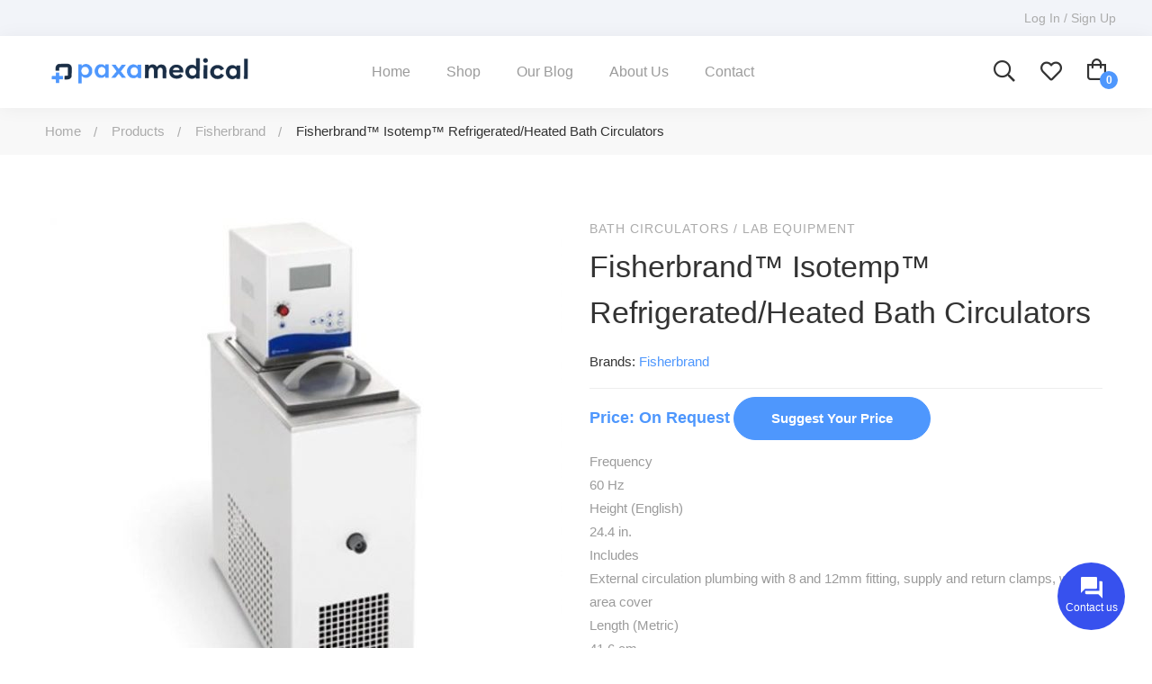

--- FILE ---
content_type: text/html; charset=UTF-8
request_url: https://paxamedical.com/product/fisherbrand-isotemp-refrigerated-heated-bath-circulators/
body_size: 31618
content:
<!DOCTYPE html>
<html lang="en-US" >
<head>
		<meta charset="UTF-8">
	<meta name="viewport" content="width=device-width, initial-scale=1">
	<link rel="profile" href="https://gmpg.org/xfn/11">
			<link rel="pingback" href="https://paxamedical.com/xmlrpc.php">
			<meta name='robots' content='index, follow, max-image-preview:large, max-snippet:-1, max-video-preview:-1' />
	<style>img:is([sizes="auto" i], [sizes^="auto," i]) { contain-intrinsic-size: 3000px 1500px }</style>
	
	<!-- This site is optimized with the Yoast SEO Premium plugin v20.4 (Yoast SEO v23.8) - https://yoast.com/wordpress/plugins/seo/ -->
	<title>Fisherbrand™ Isotemp™ Refrigerated/Heated Bath Circulators in stock</title>
	<meta name="description" content="Fisherbrand™ Isotemp™ Refrigerated/Heated Bath Circulators in stock now on Paxamdeical. A single source provider of medical equipment!" />
	<link rel="canonical" href="https://paxamedical.com/product/fisherbrand-isotemp-refrigerated-heated-bath-circulators/" />
	<script type="application/ld+json" class="yoast-schema-graph">{"@context":"https://schema.org","@graph":[{"@type":["WebPage","ItemPage"],"@id":"https://paxamedical.com/product/fisherbrand-isotemp-refrigerated-heated-bath-circulators/","url":"https://paxamedical.com/product/fisherbrand-isotemp-refrigerated-heated-bath-circulators/","name":"Fisherbrand™ Isotemp™ Refrigerated/Heated Bath Circulators in stock","isPartOf":{"@id":"https://paxamedical.com/#website"},"primaryImageOfPage":{"@id":"https://paxamedical.com/product/fisherbrand-isotemp-refrigerated-heated-bath-circulators/#primaryimage"},"image":{"@id":"https://paxamedical.com/product/fisherbrand-isotemp-refrigerated-heated-bath-circulators/#primaryimage"},"thumbnailUrl":"https://paxamedical.com/wp-content/uploads/2021/04/345.jpg","description":"Fisherbrand™ Isotemp™ Refrigerated/Heated Bath Circulators in stock now on Paxamdeical. A single source provider of medical equipment!","breadcrumb":{"@id":"https://paxamedical.com/product/fisherbrand-isotemp-refrigerated-heated-bath-circulators/#breadcrumb"},"inLanguage":"en-US","potentialAction":{"@type":"BuyAction","target":"https://paxamedical.com/product/fisherbrand-isotemp-refrigerated-heated-bath-circulators/"}},{"@type":"ImageObject","inLanguage":"en-US","@id":"https://paxamedical.com/product/fisherbrand-isotemp-refrigerated-heated-bath-circulators/#primaryimage","url":"https://paxamedical.com/wp-content/uploads/2021/04/345.jpg","contentUrl":"https://paxamedical.com/wp-content/uploads/2021/04/345.jpg","width":650,"height":768,"caption":"Fisherbrand™ Isotemp™ Refrigerated/Heated Bath Circulators"},{"@type":"BreadcrumbList","@id":"https://paxamedical.com/product/fisherbrand-isotemp-refrigerated-heated-bath-circulators/#breadcrumb","itemListElement":[{"@type":"ListItem","position":1,"name":"Home","item":"https://paxamedical.com/"},{"@type":"ListItem","position":2,"name":"Shop","item":"https://paxamedical.com/shop/"},{"@type":"ListItem","position":3,"name":"Fisherbrand™ Isotemp™ Refrigerated/Heated Bath Circulators"}]},{"@type":"WebSite","@id":"https://paxamedical.com/#website","url":"https://paxamedical.com/","name":"Paxamedical","description":"Paxamedical is a single source provider of medical, dental, surgical, ambulance, diagnostic imaging, and medical disposable equipment.","publisher":{"@id":"https://paxamedical.com/#organization"},"potentialAction":[{"@type":"SearchAction","target":{"@type":"EntryPoint","urlTemplate":"https://paxamedical.com/?s={search_term_string}"},"query-input":{"@type":"PropertyValueSpecification","valueRequired":true,"valueName":"search_term_string"}}],"inLanguage":"en-US"},{"@type":"Organization","@id":"https://paxamedical.com/#organization","name":"PAX SIXTY LIMITED","url":"https://paxamedical.com/","logo":{"@type":"ImageObject","inLanguage":"en-US","@id":"https://paxamedical.com/#/schema/logo/image/","url":"https://paxamedical.com/wp-content/uploads/2023/03/awddaw.png","contentUrl":"https://paxamedical.com/wp-content/uploads/2023/03/awddaw.png","width":553,"height":111,"caption":"PAX SIXTY LIMITED"},"image":{"@id":"https://paxamedical.com/#/schema/logo/image/"}}]}</script>
	<meta property="product:brand" content="Fisherbrand" />
	<meta property="product:price:amount" content="524" />
	<meta property="product:price:currency" content="GBP" />
	<meta property="og:availability" content="instock" />
	<meta property="product:availability" content="instock" />
	<meta property="product:retailer_item_id" content="642a0d3a116d" />
	<meta property="product:condition" content="new" />
	<!-- / Yoast SEO Premium plugin. -->


<link rel='dns-prefetch' href='//fonts.googleapis.com' />
<link rel="alternate" type="application/rss+xml" title="Paxamedical &raquo; Feed" href="https://paxamedical.com/feed/" />
<link rel="alternate" type="application/rss+xml" title="Paxamedical &raquo; Comments Feed" href="https://paxamedical.com/comments/feed/" />
<link rel="alternate" type="application/rss+xml" title="Paxamedical &raquo; Fisherbrand™ Isotemp™ Refrigerated/Heated Bath Circulators Comments Feed" href="https://paxamedical.com/product/fisherbrand-isotemp-refrigerated-heated-bath-circulators/feed/" />
<link rel='stylesheet' id='wp-block-library-css' href='https://paxamedical.com/wp-includes/css/dist/block-library/style.min.css' type='text/css' media='all' />
<style id='wp-block-library-theme-inline-css' type='text/css'>
.wp-block-audio :where(figcaption){color:#555;font-size:13px;text-align:center}.is-dark-theme .wp-block-audio :where(figcaption){color:#ffffffa6}.wp-block-audio{margin:0 0 1em}.wp-block-code{border:1px solid #ccc;border-radius:4px;font-family:Menlo,Consolas,monaco,monospace;padding:.8em 1em}.wp-block-embed :where(figcaption){color:#555;font-size:13px;text-align:center}.is-dark-theme .wp-block-embed :where(figcaption){color:#ffffffa6}.wp-block-embed{margin:0 0 1em}.blocks-gallery-caption{color:#555;font-size:13px;text-align:center}.is-dark-theme .blocks-gallery-caption{color:#ffffffa6}:root :where(.wp-block-image figcaption){color:#555;font-size:13px;text-align:center}.is-dark-theme :root :where(.wp-block-image figcaption){color:#ffffffa6}.wp-block-image{margin:0 0 1em}.wp-block-pullquote{border-bottom:4px solid;border-top:4px solid;color:currentColor;margin-bottom:1.75em}.wp-block-pullquote cite,.wp-block-pullquote footer,.wp-block-pullquote__citation{color:currentColor;font-size:.8125em;font-style:normal;text-transform:uppercase}.wp-block-quote{border-left:.25em solid;margin:0 0 1.75em;padding-left:1em}.wp-block-quote cite,.wp-block-quote footer{color:currentColor;font-size:.8125em;font-style:normal;position:relative}.wp-block-quote:where(.has-text-align-right){border-left:none;border-right:.25em solid;padding-left:0;padding-right:1em}.wp-block-quote:where(.has-text-align-center){border:none;padding-left:0}.wp-block-quote.is-large,.wp-block-quote.is-style-large,.wp-block-quote:where(.is-style-plain){border:none}.wp-block-search .wp-block-search__label{font-weight:700}.wp-block-search__button{border:1px solid #ccc;padding:.375em .625em}:where(.wp-block-group.has-background){padding:1.25em 2.375em}.wp-block-separator.has-css-opacity{opacity:.4}.wp-block-separator{border:none;border-bottom:2px solid;margin-left:auto;margin-right:auto}.wp-block-separator.has-alpha-channel-opacity{opacity:1}.wp-block-separator:not(.is-style-wide):not(.is-style-dots){width:100px}.wp-block-separator.has-background:not(.is-style-dots){border-bottom:none;height:1px}.wp-block-separator.has-background:not(.is-style-wide):not(.is-style-dots){height:2px}.wp-block-table{margin:0 0 1em}.wp-block-table td,.wp-block-table th{word-break:normal}.wp-block-table :where(figcaption){color:#555;font-size:13px;text-align:center}.is-dark-theme .wp-block-table :where(figcaption){color:#ffffffa6}.wp-block-video :where(figcaption){color:#555;font-size:13px;text-align:center}.is-dark-theme .wp-block-video :where(figcaption){color:#ffffffa6}.wp-block-video{margin:0 0 1em}:root :where(.wp-block-template-part.has-background){margin-bottom:0;margin-top:0;padding:1.25em 2.375em}
</style>
<style id='classic-theme-styles-inline-css' type='text/css'>
/*! This file is auto-generated */
.wp-block-button__link{color:#fff;background-color:#32373c;border-radius:9999px;box-shadow:none;text-decoration:none;padding:calc(.667em + 2px) calc(1.333em + 2px);font-size:1.125em}.wp-block-file__button{background:#32373c;color:#fff;text-decoration:none}
</style>
<style id='global-styles-inline-css' type='text/css'>
:root{--wp--preset--aspect-ratio--square: 1;--wp--preset--aspect-ratio--4-3: 4/3;--wp--preset--aspect-ratio--3-4: 3/4;--wp--preset--aspect-ratio--3-2: 3/2;--wp--preset--aspect-ratio--2-3: 2/3;--wp--preset--aspect-ratio--16-9: 16/9;--wp--preset--aspect-ratio--9-16: 9/16;--wp--preset--color--black: #000000;--wp--preset--color--cyan-bluish-gray: #abb8c3;--wp--preset--color--white: #ffffff;--wp--preset--color--pale-pink: #f78da7;--wp--preset--color--vivid-red: #cf2e2e;--wp--preset--color--luminous-vivid-orange: #ff6900;--wp--preset--color--luminous-vivid-amber: #fcb900;--wp--preset--color--light-green-cyan: #7bdcb5;--wp--preset--color--vivid-green-cyan: #00d084;--wp--preset--color--pale-cyan-blue: #8ed1fc;--wp--preset--color--vivid-cyan-blue: #0693e3;--wp--preset--color--vivid-purple: #9b51e0;--wp--preset--gradient--vivid-cyan-blue-to-vivid-purple: linear-gradient(135deg,rgba(6,147,227,1) 0%,rgb(155,81,224) 100%);--wp--preset--gradient--light-green-cyan-to-vivid-green-cyan: linear-gradient(135deg,rgb(122,220,180) 0%,rgb(0,208,130) 100%);--wp--preset--gradient--luminous-vivid-amber-to-luminous-vivid-orange: linear-gradient(135deg,rgba(252,185,0,1) 0%,rgba(255,105,0,1) 100%);--wp--preset--gradient--luminous-vivid-orange-to-vivid-red: linear-gradient(135deg,rgba(255,105,0,1) 0%,rgb(207,46,46) 100%);--wp--preset--gradient--very-light-gray-to-cyan-bluish-gray: linear-gradient(135deg,rgb(238,238,238) 0%,rgb(169,184,195) 100%);--wp--preset--gradient--cool-to-warm-spectrum: linear-gradient(135deg,rgb(74,234,220) 0%,rgb(151,120,209) 20%,rgb(207,42,186) 40%,rgb(238,44,130) 60%,rgb(251,105,98) 80%,rgb(254,248,76) 100%);--wp--preset--gradient--blush-light-purple: linear-gradient(135deg,rgb(255,206,236) 0%,rgb(152,150,240) 100%);--wp--preset--gradient--blush-bordeaux: linear-gradient(135deg,rgb(254,205,165) 0%,rgb(254,45,45) 50%,rgb(107,0,62) 100%);--wp--preset--gradient--luminous-dusk: linear-gradient(135deg,rgb(255,203,112) 0%,rgb(199,81,192) 50%,rgb(65,88,208) 100%);--wp--preset--gradient--pale-ocean: linear-gradient(135deg,rgb(255,245,203) 0%,rgb(182,227,212) 50%,rgb(51,167,181) 100%);--wp--preset--gradient--electric-grass: linear-gradient(135deg,rgb(202,248,128) 0%,rgb(113,206,126) 100%);--wp--preset--gradient--midnight: linear-gradient(135deg,rgb(2,3,129) 0%,rgb(40,116,252) 100%);--wp--preset--font-size--small: 13px;--wp--preset--font-size--medium: 20px;--wp--preset--font-size--large: 36px;--wp--preset--font-size--x-large: 42px;--wp--preset--font-family--inter: "Inter", sans-serif;--wp--preset--font-family--cardo: Cardo;--wp--preset--spacing--20: 0.44rem;--wp--preset--spacing--30: 0.67rem;--wp--preset--spacing--40: 1rem;--wp--preset--spacing--50: 1.5rem;--wp--preset--spacing--60: 2.25rem;--wp--preset--spacing--70: 3.38rem;--wp--preset--spacing--80: 5.06rem;--wp--preset--shadow--natural: 6px 6px 9px rgba(0, 0, 0, 0.2);--wp--preset--shadow--deep: 12px 12px 50px rgba(0, 0, 0, 0.4);--wp--preset--shadow--sharp: 6px 6px 0px rgba(0, 0, 0, 0.2);--wp--preset--shadow--outlined: 6px 6px 0px -3px rgba(255, 255, 255, 1), 6px 6px rgba(0, 0, 0, 1);--wp--preset--shadow--crisp: 6px 6px 0px rgba(0, 0, 0, 1);}:where(.is-layout-flex){gap: 0.5em;}:where(.is-layout-grid){gap: 0.5em;}body .is-layout-flex{display: flex;}.is-layout-flex{flex-wrap: wrap;align-items: center;}.is-layout-flex > :is(*, div){margin: 0;}body .is-layout-grid{display: grid;}.is-layout-grid > :is(*, div){margin: 0;}:where(.wp-block-columns.is-layout-flex){gap: 2em;}:where(.wp-block-columns.is-layout-grid){gap: 2em;}:where(.wp-block-post-template.is-layout-flex){gap: 1.25em;}:where(.wp-block-post-template.is-layout-grid){gap: 1.25em;}.has-black-color{color: var(--wp--preset--color--black) !important;}.has-cyan-bluish-gray-color{color: var(--wp--preset--color--cyan-bluish-gray) !important;}.has-white-color{color: var(--wp--preset--color--white) !important;}.has-pale-pink-color{color: var(--wp--preset--color--pale-pink) !important;}.has-vivid-red-color{color: var(--wp--preset--color--vivid-red) !important;}.has-luminous-vivid-orange-color{color: var(--wp--preset--color--luminous-vivid-orange) !important;}.has-luminous-vivid-amber-color{color: var(--wp--preset--color--luminous-vivid-amber) !important;}.has-light-green-cyan-color{color: var(--wp--preset--color--light-green-cyan) !important;}.has-vivid-green-cyan-color{color: var(--wp--preset--color--vivid-green-cyan) !important;}.has-pale-cyan-blue-color{color: var(--wp--preset--color--pale-cyan-blue) !important;}.has-vivid-cyan-blue-color{color: var(--wp--preset--color--vivid-cyan-blue) !important;}.has-vivid-purple-color{color: var(--wp--preset--color--vivid-purple) !important;}.has-black-background-color{background-color: var(--wp--preset--color--black) !important;}.has-cyan-bluish-gray-background-color{background-color: var(--wp--preset--color--cyan-bluish-gray) !important;}.has-white-background-color{background-color: var(--wp--preset--color--white) !important;}.has-pale-pink-background-color{background-color: var(--wp--preset--color--pale-pink) !important;}.has-vivid-red-background-color{background-color: var(--wp--preset--color--vivid-red) !important;}.has-luminous-vivid-orange-background-color{background-color: var(--wp--preset--color--luminous-vivid-orange) !important;}.has-luminous-vivid-amber-background-color{background-color: var(--wp--preset--color--luminous-vivid-amber) !important;}.has-light-green-cyan-background-color{background-color: var(--wp--preset--color--light-green-cyan) !important;}.has-vivid-green-cyan-background-color{background-color: var(--wp--preset--color--vivid-green-cyan) !important;}.has-pale-cyan-blue-background-color{background-color: var(--wp--preset--color--pale-cyan-blue) !important;}.has-vivid-cyan-blue-background-color{background-color: var(--wp--preset--color--vivid-cyan-blue) !important;}.has-vivid-purple-background-color{background-color: var(--wp--preset--color--vivid-purple) !important;}.has-black-border-color{border-color: var(--wp--preset--color--black) !important;}.has-cyan-bluish-gray-border-color{border-color: var(--wp--preset--color--cyan-bluish-gray) !important;}.has-white-border-color{border-color: var(--wp--preset--color--white) !important;}.has-pale-pink-border-color{border-color: var(--wp--preset--color--pale-pink) !important;}.has-vivid-red-border-color{border-color: var(--wp--preset--color--vivid-red) !important;}.has-luminous-vivid-orange-border-color{border-color: var(--wp--preset--color--luminous-vivid-orange) !important;}.has-luminous-vivid-amber-border-color{border-color: var(--wp--preset--color--luminous-vivid-amber) !important;}.has-light-green-cyan-border-color{border-color: var(--wp--preset--color--light-green-cyan) !important;}.has-vivid-green-cyan-border-color{border-color: var(--wp--preset--color--vivid-green-cyan) !important;}.has-pale-cyan-blue-border-color{border-color: var(--wp--preset--color--pale-cyan-blue) !important;}.has-vivid-cyan-blue-border-color{border-color: var(--wp--preset--color--vivid-cyan-blue) !important;}.has-vivid-purple-border-color{border-color: var(--wp--preset--color--vivid-purple) !important;}.has-vivid-cyan-blue-to-vivid-purple-gradient-background{background: var(--wp--preset--gradient--vivid-cyan-blue-to-vivid-purple) !important;}.has-light-green-cyan-to-vivid-green-cyan-gradient-background{background: var(--wp--preset--gradient--light-green-cyan-to-vivid-green-cyan) !important;}.has-luminous-vivid-amber-to-luminous-vivid-orange-gradient-background{background: var(--wp--preset--gradient--luminous-vivid-amber-to-luminous-vivid-orange) !important;}.has-luminous-vivid-orange-to-vivid-red-gradient-background{background: var(--wp--preset--gradient--luminous-vivid-orange-to-vivid-red) !important;}.has-very-light-gray-to-cyan-bluish-gray-gradient-background{background: var(--wp--preset--gradient--very-light-gray-to-cyan-bluish-gray) !important;}.has-cool-to-warm-spectrum-gradient-background{background: var(--wp--preset--gradient--cool-to-warm-spectrum) !important;}.has-blush-light-purple-gradient-background{background: var(--wp--preset--gradient--blush-light-purple) !important;}.has-blush-bordeaux-gradient-background{background: var(--wp--preset--gradient--blush-bordeaux) !important;}.has-luminous-dusk-gradient-background{background: var(--wp--preset--gradient--luminous-dusk) !important;}.has-pale-ocean-gradient-background{background: var(--wp--preset--gradient--pale-ocean) !important;}.has-electric-grass-gradient-background{background: var(--wp--preset--gradient--electric-grass) !important;}.has-midnight-gradient-background{background: var(--wp--preset--gradient--midnight) !important;}.has-small-font-size{font-size: var(--wp--preset--font-size--small) !important;}.has-medium-font-size{font-size: var(--wp--preset--font-size--medium) !important;}.has-large-font-size{font-size: var(--wp--preset--font-size--large) !important;}.has-x-large-font-size{font-size: var(--wp--preset--font-size--x-large) !important;}
:where(.wp-block-post-template.is-layout-flex){gap: 1.25em;}:where(.wp-block-post-template.is-layout-grid){gap: 1.25em;}
:where(.wp-block-columns.is-layout-flex){gap: 2em;}:where(.wp-block-columns.is-layout-grid){gap: 2em;}
:root :where(.wp-block-pullquote){font-size: 1.5em;line-height: 1.6;}
</style>
<link rel='stylesheet' id='pl-styles-css' href='https://paxamedical.com/wp-content/plugins/pl-contact-me-main/assets/css/style.css' type='text/css' media='all' />
<link rel='stylesheet' id='wobd-font-css' href='//fonts.googleapis.com/css?family=Lato%3A300%2C400%2C700%2C900%7CMontserrat' type='text/css' media='all' />
<link rel='stylesheet' id='wobd-fontawesome-style-css' href='https://paxamedical.com/wp-content/plugins/woo-badge-designer/css//font-awesome.min.css' type='text/css' media='all' />
<link rel='stylesheet' id='wobd-fontawesome1-style-css' href='https://paxamedical.com/wp-content/plugins/woo-badge-designer/css//fontawesome.css' type='text/css' media='all' />
<link rel='stylesheet' id='wobd-fa-brands-style-css' href='https://paxamedical.com/wp-content/plugins/woo-badge-designer/css//fa-brands.css' type='text/css' media='all' />
<link rel='stylesheet' id='wobd-fa-regular-style-css' href='https://paxamedical.com/wp-content/plugins/woo-badge-designer/css//fa-regular.css' type='text/css' media='all' />
<link rel='stylesheet' id='wobd-fa-solid-style-css' href='https://paxamedical.com/wp-content/plugins/woo-badge-designer/css//fa-solid.css' type='text/css' media='all' />
<link rel='stylesheet' id='wobd-tooltip-style-css' href='https://paxamedical.com/wp-content/plugins/woo-badge-designer/css/tooltipster.bundle.css' type='text/css' media='all' />
<link rel='stylesheet' id='elegant-icons-css' href='https://paxamedical.com/wp-content/plugins/woo-badge-designer/css//elegant-icons.css' type='text/css' media='all' />
<link rel='stylesheet' id='linear-style-css' href='https://paxamedical.com/wp-content/plugins/woo-badge-designer/css//linear-style.css' type='text/css' media='all' />
<link rel='stylesheet' id='wobd-frontend-style-css' href='https://paxamedical.com/wp-content/plugins/woo-badge-designer/css/wobd-frontend.css' type='text/css' media='all' />
<link rel='stylesheet' id='woob-bootstrap-style-css' href='https://paxamedical.com/wp-content/plugins/woo-brand/css/framework/bootstrap.css' type='text/css' media='all' />
<link rel='stylesheet' id='woob-front-end-style-css' href='https://paxamedical.com/wp-content/plugins/woo-brand/css/front-style.css' type='text/css' media='all' />
<link rel='stylesheet' id='woocommerce-advanced-product-labels-css' href='https://paxamedical.com/wp-content/plugins/woocommerce-advanced-product-labels/assets/front-end/css/woocommerce-advanced-product-labels.min.css' type='text/css' media='all' />
<style id='woocommerce-inline-inline-css' type='text/css'>
.woocommerce form .form-row .required { visibility: visible; }
</style>
<link rel='stylesheet' id='cmplz-general-css' href='https://paxamedical.com/wp-content/plugins/complianz-gdpr/assets/css/cookieblocker.min.css' type='text/css' media='all' />
<link rel='stylesheet' id='perfect-scrollbar-css' href='https://paxamedical.com/wp-content/plugins/woo-smart-wishlist/assets/libs/perfect-scrollbar/css/perfect-scrollbar.min.css' type='text/css' media='all' />
<link rel='stylesheet' id='perfect-scrollbar-wpc-css' href='https://paxamedical.com/wp-content/plugins/woo-smart-wishlist/assets/libs/perfect-scrollbar/css/custom-theme.css' type='text/css' media='all' />
<link rel='stylesheet' id='woosw-icons-css' href='https://paxamedical.com/wp-content/plugins/woo-smart-wishlist/assets/css/icons.css' type='text/css' media='all' />
<link rel='stylesheet' id='woosw-frontend-css' href='https://paxamedical.com/wp-content/plugins/woo-smart-wishlist/assets/css/frontend.css' type='text/css' media='all' />
<style id='woosw-frontend-inline-css' type='text/css'>
.woosw-popup .woosw-popup-inner .woosw-popup-content .woosw-popup-content-bot .woosw-notice { background-color: #5fbd74; } .woosw-popup .woosw-popup-inner .woosw-popup-content .woosw-popup-content-bot .woosw-popup-content-bot-inner a:hover { color: #5fbd74; border-color: #5fbd74; } 
</style>
<link rel='stylesheet' id='font-circular-std-css' href='https://paxamedical.com/wp-content/themes/medizin/assets/fonts/circular-std/font-circular-std.css' type='text/css' media='all' />
<link rel='stylesheet' id='font-awesome-pro-css' href='https://paxamedical.com/wp-content/themes/medizin/assets/fonts/awesome/css/fontawesome-all.min.css' type='text/css' media='all' />
<link rel='stylesheet' id='font-medizin-css' href='https://paxamedical.com/wp-content/themes/medizin/assets/fonts/medizin/font-medizin.min.css' type='text/css' media='all' />
<link rel='stylesheet' id='swiper-css' href='https://paxamedical.com/wp-content/themes/medizin/assets/libs/swiper/css/swiper.min.css' type='text/css' media='all' />
<link rel='stylesheet' id='lightgallery-css' href='https://paxamedical.com/wp-content/themes/medizin/assets/libs/lightGallery/css/lightgallery.min.css' type='text/css' media='all' />
<link rel='stylesheet' id='medizin-style-css' href='https://paxamedical.com/wp-content/themes/medizin/style.css' type='text/css' media='all' />
<style id='medizin-style-inline-css' type='text/css'>
.boxed{max-width:1200px}::-moz-selection{color:#fff;background-color:#4E97FD}::selection{color:#fff;background-color:#4E97FD}mark,.primary-color.primary-color,.title-has-link a:hover,.growl-close:hover,.link-transition-02,.switcher-language-wrapper .wpml-ls .wpml-ls-sub-menu a:hover,.header-categories-nav .product-category-dropdown>li:hover>a,.tm-button.style-border,.tm-button.style-thick-border,.tm-button.style-text:hover .button-text,.tm-button.style-text .button-icon,.medizin-infinite-loader,.elementor-widget-tm-icon-box.medizin-icon-box-style-01 .medizin-icon,.medizin-blog .post-title a:hover,.medizin-blog .post-categories a:hover,.medizin-blog-caption-style-03 .tm-button,.tm-portfolio .post-categories a:hover,.tm-portfolio .post-title a:hover,.medizin-pricing .price-wrap,.medizin-timeline.style-01 .title,.medizin-timeline.style-01 .timeline-dot,.tm-google-map .style-signal .animated-dot,.medizin-list .marker,.medizin-pricing-style-02 .medizin-pricing .medizin-pricing-features li i,.tm-social-networks .link:hover,.tm-social-networks.style-solid-rounded-icon .link,.medizin-modern-carousel-style-02 .slide-button,.tm-slider a:hover .heading,.woosw-area .woosw-inner .woosw-content .woosw-content-bot .woosw-content-bot-inner .woosw-page a:hover,.woosw-continue:hover,.tm-menu .menu-price,.woocommerce-widget-layered-nav-list a:hover,.post-share a:hover,.blog-nav-links h6:before,.page-links>a:hover,.page-links>a:focus,.comment-nav-links li a:hover,.page-pagination li a:hover,.page-numbers li a:hover,.header-search-form .search-submit,.widget_search .search-submit:hover,.widget_product_search .search-submit:hover,.page-sidebar .widget_pages .current-menu-item>a,.page-sidebar .widget_nav_menu .current-menu-item>a,.page-sidebar .insight-core-bmw .current-menu-item>a,.widget_archive li a:hover .count,.widget_categories li a:hover .count,.widget_product_categories li a:hover .count,.medizin-wp-widget-posts .post-widget-title a:hover,.comment-list .comment-actions a:hover,.portfolio-nav-links.style-01 .inner>a:hover,.portfolio-nav-links.style-02 .nav-list .hover,.medizin-fake-select-wrap .medizin-fake-select li.selected:before,.elementor-widget-tm-icon-box.medizin-icon-box-style-01 .medizin-box:hover div.tm-button.style-text,.elementor-widget-tm-icon-box.medizin-icon-box-style-01 a.tm-button.style-text:hover,.tm-image-box.medizin-box:hover div.tm-button.style-text,.medizin-product-categories .product-cat-wrapper:hover .product-cat-name,.tm-image-box a.tm-button.style-text:hover,.widget_price_filter .ui-slider,.order-by .selected-order a,.medizin-product-price-filter .current-state,.woocommerce .product-badges .onsale,.cart-collaterals .order-total .amount,.woocommerce-mini-cart__empty-message .empty-basket,.woocommerce .cart_list.product_list_widget a:hover,.woocommerce .cart.shop_table td.product-name a:hover,.woocommerce ul.product_list_widget li .product-title:hover,.entry-product-meta a:hover,.entry-product-categories a:hover,.entry-product-brands a,.button.btn-apply-coupon,.widget_price_filter .price_slider_amount .button,.woocommerce-review-rating-template .rating-average,.medizin-product .woocommerce-loop-product__title a:hover,.medizin-product .loop-product__category a:hover,.popup-product-quick-view .product_title a:hover,.medizin-wp-widget-product-brand-nav .chosen,.medizin-wp-widget-product-brand-nav .chosen a,.widget_product_categories .current-cat a,.widget_product_categories .current-cat a .count,.wooscp-area .wooscp-inner .wooscp-table .wooscp-table-inner .wooscp-table-items table thead tr th a:hover,.wooscp-area .wooscp-inner .wooscp-table .wooscp-table-inner .wooscp-table-items .button,.woocommerce nav.woocommerce-pagination ul li a:hover{color:#4E97FD}.primary-background-color,.link-transition-02:after,input[type='checkbox']:checked:before,.wp-block-tag-cloud a:hover,.wp-block-calendar #today,.medizin-fake-select-wrap .medizin-fake-select li:hover,.medizin-link-animate-border .heading-primary a mark:after,.medizin-team-member-style-01 .social-networks a:hover,.tm-button.style-flat:before,.tm-button.style-border:after,.tm-button.style-thick-border:after,.medizin-tab-nav-buttons button:hover,.medizin-blog-caption-style-03 .tm-button.style-bottom-line .button-content-wrapper:after,.medizin-blog .post-overlay-categories a,.hint--primary:after,[data-fp-section-skin='dark'] #fp-nav ul li a span,[data-fp-section-skin='dark'] .fp-slidesNav ul li a span,.page-scroll-up,.top-bar-01 .top-bar-button,.tm-social-networks.style-flat-rounded-icon .link:hover,.tm-swiper .swiper-pagination-progressbar .swiper-pagination-progressbar-fill,.tm-social-networks.style-flat-rounded-icon .link,.tm-social-networks.style-solid-rounded-icon .link:hover,.portfolio-overlay-group-01.portfolio-overlay-colored-faded .post-overlay,.medizin-modern-carousel .slide-tag,.medizin-light-gallery .medizin-box .medizin-overlay,.medizin-accordion-style-02 .medizin-accordion .accordion-section.active .accordion-header,.medizin-accordion-style-02 .medizin-accordion .accordion-section:hover .accordion-header,.medizin-mailchimp-form-style-01 .form-submit,.medizin-modern-carousel-style-02 .slide-button:after,.tm-gradation .item:hover .count,.nav-links a:hover,.page-links .current,.comment-nav-links li .current,.page-pagination li .current,.page-numbers li .current,.page-sidebar .insight-core-bmw li:hover a,.page-sidebar .insight-core-bmw li.current-menu-item a,.single-post .entry-post-feature.post-quote,.entry-post-categories a,.post-share.style-01 .share-icon,.entry-portfolio-feature .gallery-item .overlay,.widget .tagcloud a:hover,.widget_calendar #today,.woocommerce .select2-container--default .select2-results__option--highlighted[aria-selected],.select2-container--default .select2-results__option[aria-selected=true],.select2-container--default .select2-results__option[data-selected=true],.wishlist-btn.style-01 a:hover,.compare-btn.style-01 a:hover,.compare-btn.style-01 a:hover,.medizin-product.style-grid-01 .woocommerce_loop_add_to_cart_wrap a,.medizin-product.style-grid-02 .woocommerce_loop_add_to_cart_wrap a,.widget_price_filter .price_slider_amount .button:hover,.wooscp-area .wooscp-inner .wooscp-table .wooscp-table-inner .wooscp-table-items .button:hover,.woocommerce nav.woocommerce-pagination ul li span.current,.woocommerce-info,.woocommerce-message,.woocommerce-MyAccount-navigation .is-active a,.woocommerce-MyAccount-navigation a:hover{background-color:#4E97FD}.primary-background-color-important,.lg-progress-bar .lg-progress{background-color:#4E97FD!important}input[type='checkbox']:hover:before,.wp-block-quote,.wp-block-quote.has-text-align-right,.tm-button.style-border,.tm-button.style-thick-border,.medizin-tab-nav-buttons button:hover,.medizin-fake-select-wrap.focused .medizin-fake-select-current,.medizin-fake-select-wrap .medizin-fake-select-current:hover,.page-search-popup .search-field,.tm-social-networks.style-solid-rounded-icon .link,.tm-popup-video.type-button .video-play,.widget_pages .current-menu-item,.widget_nav_menu .current-menu-item,.insight-core-bmw .current-menu-item,.page-sidebar .insight-core-bmw li:hover a,.page-sidebar .insight-core-bmw li.current-menu-item a,.wishlist-btn.style-01 a:hover,.compare-btn.style-01 a:hover,body.woocommerce-cart table.cart td.actions .coupon .input-text:focus,.woocommerce div.quantity .qty:focus,.woocommerce div.quantity button:hover:before,.woocommerce.single-product div.product .images .thumbnails .item img:hover{border-color:#4E97FD}.single-product .woo-single-gallery .medizin-thumbs-swiper .swiper-slide:hover img,.single-product .woo-single-gallery .medizin-thumbs-swiper .swiper-slide-thumb-active img,.lg-outer .lg-thumb-item.active,.lg-outer .lg-thumb-item:hover{border-color:#4E97FD!important}.hint--primary.hint--top-left:before,.hint--primary.hint--top-right:before,.hint--primary.hint--top:before{border-top-color:#4E97FD}.hint--primary.hint--right:before{border-right-color:#4E97FD}.hint--primary.hint--bottom-left:before,.hint--primary.hint--bottom-right:before,.hint--primary.hint--bottom:before,.medizin-tabpanel.medizin-tabpanel-horizontal>.medizin-nav-tabs li.active a,.mini-cart .widget_shopping_cart_content,.single-product .woocommerce-tabs li.active,.woocommerce .select2-container .select2-choice{border-bottom-color:#4E97FD}.hint--primary.hint--left:before,.tm-popup-video.type-button .video-play-icon:before{border-left-color:#4E97FD}.medizin-accordion-style-01 .medizin-accordion .accordion-section.active .accordion-header,.medizin-accordion-style-01 .medizin-accordion .accordion-section:hover .accordion-header{background-color:rgba(78,151,253,0.7)}.portfolio-overlay-group-01 .post-overlay{background-color:rgba(78,151,253,0.8)}.switcher-language-wrapper .wpml-ls .wpml-ls-sub-menu a:hover,.header-categories-nav .product-category-dropdown>li:hover>a{background-color:rgba(78,151,253,0.1)}.secondary-color,.entry-product-brands a:hover,.medizin-product-banner .price,.medizin-product-banner ins,.medizin-product-banner ins .amount,.woocommerce-cart .cart-collaterals .order-total .amount,.woocommerce-checkout .shop_table .order-total .amount,.wooscp-table .price .medizin-blog-zigzag .post-title{color:#E4573D}.tm-button.style-flat:after,.hint--secondary:after,.medizin-product.style-grid-01 .woocommerce_loop_add_to_cart_wrap a:hover,.medizin-product.style-grid-02 .woocommerce_loop_add_to_cart_wrap a:hover{background-color:#E4573D}.medizin-event .event-overlay-background,.medizin-event-carousel .event-overlay-background{background-color:rgba(228,87,61,0.6)}.hint--secondary.hint--top-left:before,.hint--secondary.hint--top-right:before,.hint--secondary.hint--top:before{border-top-color:#E4573D}.hint--secondary.hint--right:before{border-right-color:#E4573D}.hint--secondary.hint--bottom-left:before,.hint--secondary.hint--bottom-right:before,.hint--secondary.hint--bottom:before{border-bottom-color:#E4573D}.hint--secondary.hint--left:before{border-left-color:#E4573D}.lg-backdrop{background-color:#000 !important}
</style>
<link rel='stylesheet' id='medizin-woocommerce-css' href='https://paxamedical.com/wp-content/themes/medizin/woocommerce.css' type='text/css' media='all' />
<link rel='stylesheet' id='perfect-scrollbar-woosw-css' href='https://paxamedical.com/wp-content/themes/medizin/assets/libs/perfect-scrollbar/css/custom-theme.min.css' type='text/css' media='all' />
<link rel='stylesheet' id='bnr-style-css' href='https://paxamedical.com/wp-content/themes/medizin/css/bnr.css' type='text/css' media='all' />
<link rel='stylesheet' id='elementor-icons-css' href='https://paxamedical.com/wp-content/plugins/elementor/assets/lib/eicons/css/elementor-icons.min.css' type='text/css' media='all' />
<link rel='stylesheet' id='elementor-frontend-legacy-css' href='https://paxamedical.com/wp-content/plugins/elementor/assets/css/frontend-legacy.min.css' type='text/css' media='all' />
<link rel='stylesheet' id='elementor-frontend-css' href='https://paxamedical.com/wp-content/plugins/elementor/assets/css/frontend.min.css' type='text/css' media='all' />
<style id='elementor-frontend-inline-css' type='text/css'>
@font-face{font-family:eicons;src:url(https://paxamedical.com/wp-content/plugins/elementor/assets/lib/eicons/fonts/eicons.eot?5.10.0);src:url(https://paxamedical.com/wp-content/plugins/elementor/assets/lib/eicons/fonts/eicons.eot?5.10.0#iefix) format("embedded-opentype"),url(https://paxamedical.com/wp-content/plugins/elementor/assets/lib/eicons/fonts/eicons.woff2?5.10.0) format("woff2"),url(https://paxamedical.com/wp-content/plugins/elementor/assets/lib/eicons/fonts/eicons.woff?5.10.0) format("woff"),url(https://paxamedical.com/wp-content/plugins/elementor/assets/lib/eicons/fonts/eicons.ttf?5.10.0) format("truetype"),url(https://paxamedical.com/wp-content/plugins/elementor/assets/lib/eicons/fonts/eicons.svg?5.10.0#eicon) format("svg");font-weight:400;font-style:normal}
</style>
<link rel='stylesheet' id='elementor-post-40-css' href='https://paxamedical.com/wp-content/uploads/elementor/css/post-40.css' type='text/css' media='all' />
<link rel='stylesheet' id='elementor-pro-css' href='https://paxamedical.com/wp-content/plugins/elementor-pro/assets/css/frontend.min.css' type='text/css' media='all' />
<link rel='stylesheet' id='elementor-post-39-css' href='https://paxamedical.com/wp-content/uploads/elementor/css/post-39.css' type='text/css' media='all' />
<link rel='stylesheet' id='elementor-post-10596-css' href='https://paxamedical.com/wp-content/uploads/elementor/css/post-10596.css' type='text/css' media='all' />
<link rel='stylesheet' id='elementor-post-7707-css' href='https://paxamedical.com/wp-content/uploads/elementor/css/post-7707.css' type='text/css' media='all' />
<link rel='stylesheet' id='intl-phone-css-css' href='https://paxamedical.com/wp-content/plugins/cosmo-phone-number-validator//assets/libs/css/intlTelInput.css' type='text/css' media='all' />
<link rel='stylesheet' id='child-style-css' href='https://paxamedical.com/wp-content/themes/medizin-child/style.css' type='text/css' media='all' />
<link rel='stylesheet' id='google-fonts-1-css' href='https://fonts.googleapis.com/css?family=Roboto%3A100%2C100italic%2C200%2C200italic%2C300%2C300italic%2C400%2C400italic%2C500%2C500italic%2C600%2C600italic%2C700%2C700italic%2C800%2C800italic%2C900%2C900italic%7CRoboto+Slab%3A100%2C100italic%2C200%2C200italic%2C300%2C300italic%2C400%2C400italic%2C500%2C500italic%2C600%2C600italic%2C700%2C700italic%2C800%2C800italic%2C900%2C900italic&#038;display=auto' type='text/css' media='all' />
<script type="text/javascript" src="https://paxamedical.com/wp-includes/js/jquery/jquery.min.js" id="jquery-core-js"></script>
<script type="text/javascript" src="https://paxamedical.com/wp-includes/js/jquery/jquery-migrate.min.js" id="jquery-migrate-js"></script>
<script type="text/javascript" src="https://paxamedical.com/wp-content/plugins/woo-badge-designer/js/tooltipster.bundle.js" id="wobd-tooltip-script-js"></script>
<script type="text/javascript" src="https://paxamedical.com/wp-content/plugins/woo-badge-designer/js/jquery.countdown.min.js" id="wobd-countdown-script-js"></script>
<script type="text/javascript" id="wobd-frontend-script-js-extra">
/* <![CDATA[ */
var wobd_frontend_js_params = {"ajax_url":"https:\/\/paxamedical.com\/wp-admin\/admin-ajax.php","ajax_nonce":"f67de33929"};
/* ]]> */
</script>
<script type="text/javascript" src="https://paxamedical.com/wp-content/plugins/woo-badge-designer/js/wobd-frontend.js" id="wobd-frontend-script-js"></script>
<script type="text/javascript" src="https://paxamedical.com/wp-content/plugins/woocommerce/assets/js/jquery-blockui/jquery.blockUI.min.js" id="jquery-blockui-js" defer="defer" data-wp-strategy="defer"></script>
<script type="text/javascript" id="wc-add-to-cart-js-extra">
/* <![CDATA[ */
var wc_add_to_cart_params = {"ajax_url":"\/wp-admin\/admin-ajax.php","wc_ajax_url":"\/?wc-ajax=%%endpoint%%","i18n_view_cart":"View cart","cart_url":"https:\/\/paxamedical.com\/cart\/","is_cart":"","cart_redirect_after_add":"no"};
/* ]]> */
</script>
<script type="text/javascript" src="https://paxamedical.com/wp-content/plugins/woocommerce/assets/js/frontend/add-to-cart.min.js" id="wc-add-to-cart-js" defer="defer" data-wp-strategy="defer"></script>
<script type="text/javascript" id="wc-single-product-js-extra">
/* <![CDATA[ */
var wc_single_product_params = {"i18n_required_rating_text":"Please select a rating","review_rating_required":"yes","flexslider":{"rtl":false,"animation":"slide","smoothHeight":true,"directionNav":false,"controlNav":"thumbnails","slideshow":false,"animationSpeed":500,"animationLoop":false,"allowOneSlide":false},"zoom_enabled":"","zoom_options":[],"photoswipe_enabled":"","photoswipe_options":{"shareEl":false,"closeOnScroll":false,"history":false,"hideAnimationDuration":0,"showAnimationDuration":0},"flexslider_enabled":""};
/* ]]> */
</script>
<script type="text/javascript" src="https://paxamedical.com/wp-content/plugins/woocommerce/assets/js/frontend/single-product.min.js" id="wc-single-product-js" defer="defer" data-wp-strategy="defer"></script>
<script type="text/javascript" src="https://paxamedical.com/wp-content/plugins/woocommerce/assets/js/js-cookie/js.cookie.min.js" id="js-cookie-js" data-wp-strategy="defer"></script>
<script type="text/javascript" id="woocommerce-js-extra">
/* <![CDATA[ */
var woocommerce_params = {"ajax_url":"\/wp-admin\/admin-ajax.php","wc_ajax_url":"\/?wc-ajax=%%endpoint%%"};
/* ]]> */
</script>
<script type="text/javascript" src="https://paxamedical.com/wp-content/plugins/woocommerce/assets/js/frontend/woocommerce.min.js" id="woocommerce-js" defer="defer" data-wp-strategy="defer"></script>
<link rel="https://api.w.org/" href="https://paxamedical.com/wp-json/" /><link rel="alternate" title="JSON" type="application/json" href="https://paxamedical.com/wp-json/wp/v2/product/8233" /><link rel="EditURI" type="application/rsd+xml" title="RSD" href="https://paxamedical.com/xmlrpc.php?rsd" />

<link rel='shortlink' href='https://paxamedical.com/?p=8233' />
    <style>
        .iti-error{
            border: 1px solid red !important;
            box-shadow: 0 0 10px #ff00005e !important;
        }
    </style>
<style>
        :root {
            --pl-main-color: rgb(55, 81, 238);
            --pl-main-color-0: rgba(55, 81, 238,0);
            --pl-main-color-10: rgba(55, 81, 238,0.1);
            --pl-main-color-20: rgba(55, 81, 238,0.2);
            --pl-main-color-40: rgba(55, 81, 238,0.4);
            --pl-main-color-70: rgba(55, 81, 238,0.7);

            --pl-margin-right: 30px;
            --pl-margin-bottom: 20px;
        }
    </style>			<style>.cmplz-hidden {
					display: none !important;
				}</style>	<noscript><style>.woocommerce-product-gallery{ opacity: 1 !important; }</style></noscript>
	<style class='wp-fonts-local' type='text/css'>
@font-face{font-family:Inter;font-style:normal;font-weight:300 900;font-display:fallback;src:url('https://paxamedical.com/wp-content/plugins/woocommerce/assets/fonts/Inter-VariableFont_slnt,wght.woff2') format('woff2');font-stretch:normal;}
@font-face{font-family:Cardo;font-style:normal;font-weight:400;font-display:fallback;src:url('https://paxamedical.com/wp-content/plugins/woocommerce/assets/fonts/cardo_normal_400.woff2') format('woff2');}
</style>
<link rel="icon" href="https://paxamedical.com/wp-content/uploads/2021/01/FAV-100x100.png" sizes="32x32" />
<link rel="icon" href="https://paxamedical.com/wp-content/uploads/2021/01/FAV-300x300.png" sizes="192x192" />
<link rel="apple-touch-icon" href="https://paxamedical.com/wp-content/uploads/2021/01/FAV-300x300.png" />
<meta name="msapplication-TileImage" content="https://paxamedical.com/wp-content/uploads/2021/01/FAV-300x300.png" />
<style id="kirki-inline-styles">body, .gmap-marker-wrap{color:#9B9B9B;font-size:15px;letter-spacing:0em;line-height:1.74;}a{color:#696969;}a:hover, a:focus, .medizin-map-overlay-info a:hover, .widget_rss li a:hover, .widget_recent_entries li a:hover, .widget_recent_entries li a:after{color:#4E97FD;}h1,h2,h3,h4,h5,h6,caption,th,blockquote, .heading, .heading-color, .tm-button.style-text .button-text, .entry-post-tags a:hover, .entry-author .author-social-networks a:hover, .widget_rss li a, .medizin-grid-wrapper.filter-style-01 .btn-filter.current, .medizin-grid-wrapper.filter-style-01 .btn-filter:hover, .elementor-accordion .elementor-tab-title, .tm-table.style-01 td, .tm-table caption, .comment-reply-title, .page-links, .comment-nav-links li, .page-pagination li, .comment-nav-links li, .woocommerce nav.woocommerce-pagination ul li, .woocommerce-checkout .shop_table .product-name, .single-product form.cart .label > label, .single-product form.cart .quantity-button-wrapper > label, .single-product form.cart .wccpf_label > label{color:#333;}button, input[type="button"], input[type="reset"], input[type="submit"], .wp-block-button__link, .button, .elementor-button{color:#fff;border-color:#4E97FD;background-color:#4E97FD;}.wp-block-button.is-style-outline{color:#4E97FD;}button:hover, input[type="button"]:hover, input[type="reset"]:hover, input[type="submit"]:hover, .wp-block-button__link:hover, .button:hover, .button:focus, .elementor-button:hover{color:#fff;border-color:#E4573D;background-color:#E4573D;}.wp-block-button.is-style-outline .wp-block-button__link:hover{color:#E4573D;}input[type='text'], input[type='email'], input[type='url'], input[type='password'], input[type='search'], input[type='number'], input[type='tel'], select, textarea, .woocommerce .select2-container--default .select2-selection--single, .woocommerce .select2-container--default .select2-search--dropdown .select2-search__field, .elementor-field-group .elementor-field-textual{color:#ababab;border-color:#f8f8f8;background-color:#f8f8f8;font-size:15px;letter-spacing:0em;}input[type='radio']:before{border-color:#f8f8f8;background-color:#f8f8f8;}input[type='text']:focus, input[type='email']:focus, input[type='url']:focus, input[type='password']:focus, input[type='search']:focus, input[type='number']:focus, input[type='tel']:focus, textarea:focus, select:focus, select:focus, textarea:focus, .woocommerce .select2-container--default .select2-search--dropdown .select2-search__field:focus, .woocommerce .select2-container--open.select2-container--default .select2-selection--single, .woocommerce .select2-container--open.select2-container--default .select2-dropdown, .elementor-field-group .elementor-field-textual:focus{color:#333;border-color:#4E97FD;background-color:#fff;}input[type='radio']:checked:before, input[type='radio']:hover:before{border-color:#4E97FD;}input[type='radio']:after{background-color:#4E97FD;}input[type='radio']:checked:before{background-color:#fff;}.top-bar-01{padding-top:0px;padding-bottom:0px;background-color:#F2F4F9;border-bottom-width:0px;border-bottom-color:#eee;font-size:14px;font-weight:400;line-height:1.78;color:#696969;}.top-bar-01 a{font-size:14px;font-weight:500;line-height:1.78;color:#ababab;}.top-bar-01 a:hover, .top-bar-01 a:focus{color:#333;}.top-bar-01 .top-bar-tag{color:#fff;background-color:#3751EE;}.top-bar-01 .top-bar-tag:hover{color:#fff;background-color:#E4573D;}.top-bar-02{padding-top:0px;padding-bottom:0px;border-bottom-width:0px;border-bottom-color:#eee;font-size:14px;font-weight:400;line-height:1.78;color:#696969;}.top-bar-02 a{font-size:14px;font-weight:500;line-height:1.78;color:#ababab;}.top-bar-02 a:hover, .top-bar-02 a:focus{color:#333;}.top-bar-02 .top-bar-tag{color:#fff;background-color:#3751EE;}.top-bar-02 .top-bar-tag:hover{color:#fff;background-color:#E4573D;}.top-bar-03{padding-top:0px;padding-bottom:0px;background-color:#fff;border-bottom-width:1px;border-bottom-color:#eee;font-size:14px;font-weight:400;line-height:1.78;color:#696969;}.top-bar-03 a{font-size:14px;font-weight:500;line-height:1.78;color:#ababab;}.top-bar-03 a:hover, .top-bar-03 a:focus{color:#333;}.top-bar-03 .top-bar-tag{color:#fff;background-color:#3751EE;}.top-bar-03 .top-bar-tag:hover{color:#fff;background-color:#E4573D;}.top-bar-04{padding-top:0px;padding-bottom:0px;background-color:#fff;border-bottom-width:1px;border-bottom-color:#eee;font-family:CircularStd;font-size:14px;font-weight:400;line-height:1.78;color:#696969;}.top-bar-04 a{font-family:CircularStd;font-size:14px;font-weight:500;line-height:1.78;color:#ababab;}.top-bar-04 a:hover, .top-bar-04 a:focus{color:#333;}.top-bar-04 .top-bar-tag{color:#fff;background-color:#3751EE;}.top-bar-04 .top-bar-tag:hover{color:#fff;background-color:#E4573D;}.headroom--not-top .page-header-inner .header-wrap{min-height:80px;}.headroom--not-top .page-header-inner{padding-top:0px!important;padding-bottom:0px!important;}#page-header.headroom--not-top .page-header-inner{background:#ffffff;background-color:#ffffff;background-repeat:no-repeat;background-position:center center;background-attachment:scroll;-webkit-background-size:cover;-moz-background-size:cover;-ms-background-size:cover;-o-background-size:cover;background-size:cover;}.page-header.headroom--not-top .header-icon, .page-header.headroom--not-top .wpml-ls-item-toggle{color:#333 !important;}.page-header.headroom--not-top .header-icon:hover{color:#4E97FD !important;}.page-header.headroom--not-top .wpml-ls-slot-shortcode_actions:hover > .js-wpml-ls-item-toggle{color:#4E97FD!important;}.page-header.headroom--not-top .mini-cart .mini-cart-icon:after{color:#fff !important;background-color:#4E97FD !important;}.page-header.headroom--not-top .header-social-networks a{color:#333 !important;}.page-header.headroom--not-top .header-social-networks a:hover{color:#333 !important;}.page-header.headroom--not-top .menu--primary > ul > li > a{color:#333 !important;}.page-header.headroom--not-top .menu--primary > li:hover > a, .page-header.headroom--not-top .menu--primary > ul > li > a:hover, .page-header.headroom--not-top .menu--primary > ul > li > a:focus, .page-header.headroom--not-top .menu--primary > ul > .current-menu-ancestor > a, .page-header.headroom--not-top .menu--primary > ul > .current-menu-item > a{color:#4E97FD !important;}.header-sticky-button.tm-button{color:#333;border-color:#eee;}.header-sticky-button.tm-button:before{background:rgba(17, 17, 17, 0);}.header-sticky-button.tm-button:hover{color:#fff;border-color:#333;}.header-sticky-button.tm-button:after{background:#333;}#page-header.headroom--not-top .search-field{color:#696969;border-color:#f5f5f5;background:#f5f5f5;}#page-header.headroom--not-top .search-field:focus{color:#333;border-color:#4E97FD;background:#fff;}.header-more-tools-opened .header-right-inner{background:#ffffff;background-color:#ffffff;background-repeat:no-repeat;background-position:center center;background-attachment:scroll;-webkit-background-size:cover;-moz-background-size:cover;-ms-background-size:cover;-o-background-size:cover;background-size:cover;}.header-more-tools-opened .header-right-inner .header-icon, .header-more-tools-opened .header-right-inner .wpml-ls-item-toggle{color:#333!important;}.header-more-tools-opened .header-right-inner .header-icon:hover{color:#4E97FD!important;}.header-more-tools-opened .header-right-inner .wpml-ls-slot-shortcode_actions:hover > .js-wpml-ls-item-toggle{color:#4E97FD!important;}.header-more-tools-opened .header-right-inner .mini-cart .mini-cart-icon:after{color:#fff!important;background-color:#4E97FD!important;}.header-more-tools-opened .header-right-inner .header-social-networks a{color:#333!important;}.header-more-tools-opened .header-right-inner .header-social-networks a:hover{color:#4E97FD!important;}.header-01 .page-header-inner{border-bottom-width:0px;}.header-01 .menu--primary a{font-size:16px;line-height:1.4;}.desktop-menu .header-01 .menu--primary .menu__container > li > a{padding-top:29px;padding-bottom:29px;padding-left:18px;padding-right:18px;}.header-01.header-dark .page-header-inner{background:#fff;background-color:#fff;background-repeat:no-repeat;background-position:center center;background-attachment:fixed;border-color:#eee;-webkit-background-size:cover;-moz-background-size:cover;-ms-background-size:cover;-o-background-size:cover;background-size:cover;-webkit-box-shadow:0 1px 20px rgba(0, 0, 0, 0.05);-moz-box-shadow:0 1px 20px rgba(0, 0, 0, 0.05);box-shadow:0 1px 20px rgba(0, 0, 0, 0.05);}.header-01.header-dark .header-icon, .header-01.header-dark .wpml-ls-item-toggle{color:#333;}.header-01.header-dark .header-icon:hover{color:#4E97FD;}.header-01.header-dark .wpml-ls-slot-shortcode_actions:hover > .js-wpml-ls-item-toggle{color:#4E97FD;}.header-01.header-dark .mini-cart .mini-cart-icon:after{color:#fff;background-color:#4E97FD;}.header-01.header-dark .menu--primary > ul > li > a{color:#9B9B9B;}.header-01.header-dark .menu--primary > ul > li:hover > a, .header-01.header-dark .menu--primary > ul > li > a:hover, .header-01.header-dark .menu--primary > ul > li > a:focus, .header-01.header-dark .menu--primary > ul > .current-menu-ancestor > a, .header-01.header-dark .menu--primary > ul > .current-menu-item > a{color:#4E97FD;}.header-01.header-dark .header-button{color:#fff;border-color:#4E97FD;}.header-01.header-dark .header-button:before{background:#4E97FD;}.header-01.header-dark .header-button:hover{color:#4E97FD;border-color:#4E97FD;}.header-01.header-dark .header-button:after{background:rgba(0, 0, 0, 0);}.header-01.header-dark .header-social-networks a{color:#333;}.header-01.header-dark .header-social-networks a:hover{color:#4E97FD;}.header-01.header-light .page-header-inner{border-color:rgba(255, 255, 255, 0.2);-webkit-box-shadow:0 1px 20px rgba(255, 255, 255, 0.05);-moz-box-shadow:0 1px 20px rgba(255, 255, 255, 0.05);box-shadow:0 1px 20px rgba(255, 255, 255, 0.05);}.header-01.header-light .header-icon, .header-01.header-light .wpml-ls-item-toggle{color:#fff;}.header-01.header-light .header-icon:hover{color:#fff;}.header-01.header-light .wpml-ls-slot-shortcode_actions:hover > .js-wpml-ls-item-toggle{color:#fff;}.header-01.header-light .mini-cart .mini-cart-icon:after{color:#4E97FD;background-color:#fff;}.header-01.header-light .menu--primary > ul > li > a{color:#fff;}.header-01.header-light .menu--primary > ul > li:hover > a, .header-01.header-light .menu--primary > ul > li > a:hover, .header-01.header-light .menu--primary > ul > li > a:focus, .header-01.header-light .menu--primary > ul > .current-menu-ancestor > a, .header-01.header-light .menu--primary > ul > .current-menu-item > a{color:#fff;}.header-01.header-light .header-button{color:#fff;border-color:rgba(255, 255, 255, 0.3);}.header-01.header-light .header-button:before{background:rgba(255, 255, 255, 0);}.header-01.header-light .header-button:hover{color:#333;border-color:#fff;}.header-01.header-light .header-button:after{background:#fff;}.header-01.header-light .header-social-networks a{color:#fff;}.header-01.header-light .header-social-networks a:hover{color:#fff;}.header-02 .page-header-inner{border-bottom-width:0px;}.header-02 .menu--primary a{font-size:16px;font-weight:500;line-height:1.4;}.desktop-menu .header-02 .menu--primary .menu__container > li > a{padding-top:29px;padding-bottom:29px;padding-left:18px;padding-right:18px;}.header-02.header-dark .page-header-inner{background:#fff;background-color:#fff;background-repeat:no-repeat;background-position:center center;background-attachment:fixed;border-color:#eee;-webkit-background-size:cover;-moz-background-size:cover;-ms-background-size:cover;-o-background-size:cover;background-size:cover;}.header-02.header-dark .header-icon, .header-02.header-dark .wpml-ls-item-toggle{color:#333;}.header-02.header-dark .header-icon:hover{color:#4E97FD;}.header-02.header-dark .wpml-ls-slot-shortcode_actions:hover > .js-wpml-ls-item-toggle{color:#4E97FD;}.header-02.header-dark .mini-cart .mini-cart-icon:after{color:#fff;background-color:#4E97FD;}.header-02.header-dark .menu--primary > ul > li > a{color:#9B9B9B;}.header-02.header-dark .menu--primary > ul > li:hover > a, .header-02.header-dark .menu--primary > ul > li > a:hover, .header-02.header-dark .menu--primary > ul > li > a:focus, .header-02.header-dark .menu--primary > ul > .current-menu-ancestor > a, .header-02.header-dark .menu--primary > ul > .current-menu-item > a{color:#4E97FD;}.header-02.header-dark .header-button{color:#fff;border-color:#4E97FD;}.header-02.header-dark .header-button:before{background:#4E97FD;}.header-02.header-dark .header-button:hover{color:#4E97FD;border-color:#4E97FD;}.header-02.header-dark .header-button:after{background:rgba(0, 0, 0, 0);}.header-02.header-dark .header-social-networks a{color:#333;}.header-02.header-dark .header-social-networks a:hover{color:#4E97FD;}.header-02.header-light .page-header-inner{border-color:rgba(255, 255, 255, 0.2);}.header-02.header-light .header-icon, .header-02.header-light .wpml-ls-item-toggle{color:#fff;}.header-02.header-light .header-icon:hover{color:#fff;}.header-02.header-light .wpml-ls-slot-shortcode_actions:hover > .js-wpml-ls-item-toggle{color:#fff;}.header-02.header-light .mini-cart .mini-cart-icon:after{color:#4E97FD;background-color:#fff;}.header-02.header-light .menu--primary > ul > li > a{color:#fff;}.header-02.header-light .menu--primary > ul > li:hover > a, .header-02.header-light .menu--primary > ul > li > a:hover, .header-02.header-light .menu--primary > ul > li > a:focus, .header-02.header-light .menu--primary > ul > .current-menu-ancestor > a, .header-02.header-light .menu--primary > ul > .current-menu-item > a{color:#fff;}.header-02.header-light .header-button{color:#fff;border-color:rgba(255, 255, 255, 0.3);}.header-02.header-light .header-button:before{background:rgba(255, 255, 255, 0);}.header-02.header-light .header-button:hover{color:#333;border-color:#fff;}.header-02.header-light .header-button:after{background:#fff;}.header-02.header-light .header-social-networks a{color:#fff;}.header-02.header-light .header-social-networks a:hover{color:#fff;}.header-03 .page-header-inner{border-bottom-width:0px;}.header-03 .menu--primary a{font-size:16px;font-weight:500;line-height:1.4;}.desktop-menu .header-03 .menu--primary .menu__container > li > a{padding-top:19px;padding-bottom:19px;padding-left:10px;padding-right:10px;}.header-03.header-dark .page-header-inner{background:#fff;background-color:#fff;background-repeat:no-repeat;background-position:center center;background-attachment:fixed;border-color:#eee;-webkit-background-size:cover;-moz-background-size:cover;-ms-background-size:cover;-o-background-size:cover;background-size:cover;}.header-03.header-dark .header-icon, .header-03.header-dark .wpml-ls-item-toggle{color:#333;}.header-03.header-dark .header-icon:hover{color:#4E97FD;}.header-03.header-dark .wpml-ls-slot-shortcode_actions:hover > .js-wpml-ls-item-toggle{color:#4E97FD;}.header-03.header-dark .mini-cart .mini-cart-icon:after{color:#fff;background-color:#4E97FD;}.header-03.header-dark .page-header-bottom{background-color:#415DA1;}.header-03.header-dark .menu--primary > ul > li > a{color:rgba(255, 255, 255, 0.7)!important;}.header-03.header-dark .menu--primary > ul > li:hover > a, .header-03.header-dark .menu--primary > ul > li > a:hover, .header-03.header-dark .menu--primary > ul > li > a:focus, .header-03.header-dark .menu--primary > ul > .current-menu-ancestor > a, .header-03.header-dark .menu--primary > ul > .current-menu-item > a{color:#fff!important;}.header-03.header-dark .search-field{color:#ababab!important;border-color:#eee!important;background:#fff!important;}.header-03.header-dark .search-field:focus{color:#333!important;border-color:#4E97FD!important;background:#fff!important;}.header-03.header-dark .header-button{color:#fff;border-color:#4E97FD;}.header-03.header-dark .header-button:before{background:#4E97FD;}.header-03.header-dark .header-button:hover{color:#4E97FD;border-color:#4E97FD;}.header-03.header-dark .header-button:after{background:rgba(0, 0, 0, 0);}.header-03.header-dark .header-social-networks a{color:#333;}.header-03.header-dark .header-social-networks a:hover{color:#4E97FD;}.header-03.header-light .page-header-inner{border-color:rgba(255, 255, 255, 0.2);}.header-03.header-light .header-icon, .header-03.header-light .wpml-ls-item-toggle{color:#fff;}.header-03.header-light .header-icon:hover{color:#fff;}.header-03.header-light .wpml-ls-slot-shortcode_actions:hover > .js-wpml-ls-item-toggle{color:#fff;}.header-03.header-light .mini-cart .mini-cart-icon:after{color:#4E97FD;background-color:#fff;}.header-03.header-light .menu--primary > ul > li > a{color:#fff!important;}.header-03.header-light .menu--primary > ul > li:hover > a, .header-03.header-light .menu--primary > ul > li > a:hover, .header-03.header-light .menu--primary > ul > li > a:focus, .header-03.header-light .menu--primary > ul > .current-menu-ancestor > a, .header-03.header-light .menu--primary > ul > .current-menu-item > a{color:#fff!important;}.header-03.header-light .search-field{color:#696969;border-color:#fff;background:#fff;}.header-03.header-light .search-field:focus{color:#333;border-color:#4E97FD;background:#fff;}.header-03.header-light .header-button{color:#fff;border-color:rgba(255, 255, 255, 0.3);}.header-03.header-light .header-button:before{background:rgba(255, 255, 255, 0);}.header-03.header-light .header-button:hover{color:#333;border-color:#fff;}.header-03.header-light .header-button:after{background:#fff;}.header-03.header-light .header-social-networks a{color:#fff;}.header-03.header-light .header-social-networks a:hover{color:#fff;}.header-04 .page-header-inner{border-bottom-width:0px;}.header-04 .menu--primary a{font-size:16px;font-weight:500;line-height:1.4;}.desktop-menu .header-04 .menu--primary .menu__container > li > a{padding-top:29px;padding-bottom:29px;padding-left:10px;padding-right:10px;}.header-04.header-dark .page-header-inner{background:#fff;background-color:#fff;background-repeat:no-repeat;background-position:center center;background-attachment:fixed;border-color:#eee;-webkit-background-size:cover;-moz-background-size:cover;-ms-background-size:cover;-o-background-size:cover;background-size:cover;}.header-04.header-dark .header-icon, .header-04.header-dark .wpml-ls-item-toggle{color:#333;}.header-04.header-dark .header-icon:hover{color:#4E97FD;}.header-04.header-dark .wpml-ls-slot-shortcode_actions:hover > .js-wpml-ls-item-toggle{color:#4E97FD;}.header-04.header-dark .mini-cart .mini-cart-icon:after{color:#fff;background-color:#4E97FD;}.header-04.header-dark .menu--primary > ul > li > a{color:#9B9B9B;}.header-04.header-dark .menu--primary > ul > li:hover > a, .header-04.header-dark .menu--primary > ul > li > a:hover, .header-04.header-dark .menu--primary > ul > li > a:focus, .header-04.header-dark .menu--primary > ul > .current-menu-ancestor > a, .header-04.header-dark .menu--primary > ul > .current-menu-item > a{color:#4E97FD;}.header-04.header-dark .search-field{color:#696969;border-color:#f5f5f5;background:#f5f5f5;}.header-04.header-dark .search-field:focus{color:#333;border-color:#4E97FD;background:#fff;}.header-04.header-dark .header-button{color:#fff;border-color:#4E97FD;}.header-04.header-dark .header-button:before{background:#4E97FD;}.header-04.header-dark .header-button:hover{color:#4E97FD;border-color:#4E97FD;}.header-04.header-dark .header-button:after{background:rgba(0, 0, 0, 0);}.header-04.header-dark .header-social-networks a{color:#333;}.header-04.header-dark .header-social-networks a:hover{color:#4E97FD;}.header-04.header-light .page-header-inner{border-color:rgba(255, 255, 255, 0.2);}.header-04.header-light .header-icon, .header-04.header-light .wpml-ls-item-toggle{color:#fff;}.header-04.header-light .header-icon:hover{color:#fff;}.header-04.header-light .wpml-ls-slot-shortcode_actions:hover > .js-wpml-ls-item-toggle{color:#fff;}.header-04.header-light .mini-cart .mini-cart-icon:after{color:#4E97FD;background-color:#fff;}.header-04.header-light .menu--primary > ul > li > a{color:#fff;}.header-04.header-light .menu--primary > ul > li:hover > a, .header-04.header-light .menu--primary > ul > li > a:hover, .header-04.header-light .menu--primary > ul > li > a:focus, .header-04.header-light .menu--primary > ul > .current-menu-ancestor > a, .header-04.header-light .menu--primary > ul > .current-menu-item > a{color:#fff;}.header-04.header-light .search-field{color:#696969;border-color:#fff;background:#fff;}.header-04.header-light .search-field:focus{color:#333;border-color:#4E97FD;background:#fff;}.header-04.header-light .header-button{color:#fff;border-color:rgba(255, 255, 255, 0.3);}.header-04.header-light .header-button:before{background:rgba(255, 255, 255, 0);}.header-04.header-light .header-button:hover{color:#333;border-color:#fff;}.header-04.header-light .header-button:after{background:#fff;}.header-04.header-light .header-social-networks a{color:#fff;}.header-04.header-light .header-social-networks a:hover{color:#fff;}.header-05 .page-header-inner{border-bottom-width:0px;}.header-05 .menu--primary a{font-size:16px;font-weight:500;line-height:1.4;}.desktop-menu .header-05 .menu--primary .menu__container > li > a{padding-top:29px;padding-bottom:29px;padding-left:18px;padding-right:18px;}.header-05.header-dark .page-header-inner{background:#fff;background-color:#fff;background-repeat:no-repeat;background-position:center center;background-attachment:fixed;border-color:#eee;-webkit-background-size:cover;-moz-background-size:cover;-ms-background-size:cover;-o-background-size:cover;background-size:cover;-webkit-box-shadow:0 3px 9px rgba(0, 0, 0, 0.05);-moz-box-shadow:0 3px 9px rgba(0, 0, 0, 0.05);box-shadow:0 3px 9px rgba(0, 0, 0, 0.05);}.header-05.header-dark .header-icon, .header-05.header-dark .wpml-ls-item-toggle{color:#333;}.header-05.header-dark .header-icon:hover{color:#4E97FD;}.header-05.header-dark .wpml-ls-slot-shortcode_actions:hover > .js-wpml-ls-item-toggle{color:#4E97FD;}.header-05.header-dark .mini-cart .mini-cart-icon:after{color:#fff;background-color:#4E97FD;}.header-05.header-dark .menu--primary > ul > li > a{color:#333;}.header-05.header-dark .menu--primary > ul > li:hover > a, .header-05.header-dark .menu--primary > ul > li > a:hover, .header-05.header-dark .menu--primary > ul > li > a:focus, .header-05.header-dark .menu--primary > ul > .current-menu-ancestor > a, .header-05.header-dark .menu--primary > ul > .current-menu-item > a{color:#4E97FD;}.header-05.header-dark .header-button{color:#fff;border-color:#4E97FD;}.header-05.header-dark .header-button:before{background:#4E97FD;}.header-05.header-dark .header-button:hover{color:#4E97FD;border-color:#4E97FD;}.header-05.header-dark .header-button:after{background:rgba(0, 0, 0, 0);}.header-05.header-dark .header-social-networks a{color:#333;}.header-05.header-dark .header-social-networks a:hover{color:#4E97FD;}.header-05.header-light .page-header-inner{border-color:rgba(255, 255, 255, 0.2);-webkit-box-shadow:0 3px 9px rgba(0, 0, 0, 0.05);-moz-box-shadow:0 3px 9px rgba(0, 0, 0, 0.05);box-shadow:0 3px 9px rgba(0, 0, 0, 0.05);}.header-05.header-light .header-icon, .header-05.header-light .wpml-ls-item-toggle{color:#fff;}.header-05.header-light .header-icon:hover{color:#fff;}.header-05.header-light .wpml-ls-slot-shortcode_actions:hover > .js-wpml-ls-item-toggle{color:#fff;}.header-05.header-light .mini-cart .mini-cart-icon:after{color:#4E97FD;background-color:#fff;}.header-05.header-light .menu--primary > ul > li > a{color:#fff;}.header-05.header-light .menu--primary > ul > li:hover > a, .header-05.header-light .menu--primary > ul > li > a:hover, .header-05.header-light .menu--primary > ul > li > a:focus, .header-05.header-light .menu--primary > ul > .current-menu-ancestor > a, .header-05.header-light .menu--primary > ul > .current-menu-item > a{color:#fff;}.header-05.header-light .header-button{color:#fff;border-color:rgba(255, 255, 255, 0.3);}.header-05.header-light .header-button:before{background:rgba(255, 255, 255, 0);}.header-05.header-light .header-button:hover{color:#333;border-color:#fff;}.header-05.header-light .header-button:after{background:#fff;}.header-05.header-light .header-social-networks a{color:#fff;}.header-05.header-light .header-social-networks a:hover{color:#fff;}.header-06 .page-header-inner{padding-bottom:13px;padding-top:13px;border-bottom-width:0px;}.header-06 .menu--primary a{font-family:CircularStd;font-size:16px;font-weight:500;line-height:1.4;}.desktop-menu .header-06 .menu--primary .menu__container > li > a{padding-top:29px;padding-bottom:29px;padding-left:18px;padding-right:18px;}.header-06.header-dark .page-header-inner{background:#fff;background-color:#fff;background-repeat:no-repeat;background-position:center center;background-attachment:fixed;border-color:#eee;-webkit-background-size:cover;-moz-background-size:cover;-ms-background-size:cover;-o-background-size:cover;background-size:cover;}.header-06.header-dark .header-icon, .header-06.header-dark .wpml-ls-item-toggle{color:#333;}.header-06.header-dark .header-icon:hover{color:#4E97FD;}.header-06.header-dark .wpml-ls-slot-shortcode_actions:hover > .js-wpml-ls-item-toggle{color:#4E97FD;}.header-06.header-dark .mini-cart .mini-cart-icon:after{color:#fff;background-color:#4E97FD;}.header-06.header-dark .menu--primary > ul > li > a{color:#9B9B9B;}.header-06.header-dark .menu--primary > ul > li:hover > a, .header-06.header-dark .menu--primary > ul > li > a:hover, .header-06.header-dark .menu--primary > ul > li > a:focus, .header-06.header-dark .menu--primary > ul > .current-menu-ancestor > a, .header-06.header-dark .menu--primary > ul > .current-menu-item > a{color:#4E97FD;}.header-06.header-dark .header-button{color:#fff;border-color:#4E97FD;}.header-06.header-dark .header-button:before{background:#4E97FD;}.header-06.header-dark .header-button:hover{color:#4E97FD;border-color:#4E97FD;}.header-06.header-dark .header-button:after{background:rgba(0, 0, 0, 0);}.header-06.header-dark .header-social-networks a{color:#333;}.header-06.header-dark .header-social-networks a:hover{color:#4E97FD;}.header-06.header-light .page-header-inner{border-color:rgba(255, 255, 255, 0.2);}.header-06.header-light .header-icon, .header-06.header-light .wpml-ls-item-toggle{color:#fff;}.header-06.header-light .header-icon:hover{color:#fff;}.header-06.header-light .wpml-ls-slot-shortcode_actions:hover > .js-wpml-ls-item-toggle{color:#fff;}.header-06.header-light .mini-cart .mini-cart-icon:after{color:#4E97FD;background-color:#fff;}.header-06.header-light .menu--primary > ul > li > a{color:#fff;}.header-06.header-light .menu--primary > ul > li:hover > a, .header-06.header-light .menu--primary > ul > li > a:hover, .header-06.header-light .menu--primary > ul > li > a:focus, .header-06.header-light .menu--primary > ul > .current-menu-ancestor > a, .header-06.header-light .menu--primary > ul > .current-menu-item > a{color:#fff;}.header-06.header-light .header-button{color:#fff;border-color:rgba(255, 255, 255, 0.3);}.header-06.header-light .header-button:before{background:rgba(255, 255, 255, 0);}.header-06.header-light .header-button:hover{color:#333;border-color:#fff;}.header-06.header-light .header-button:after{background:#fff;}.header-06.header-light .header-social-networks a{color:#fff;}.header-06.header-light .header-social-networks a:hover{color:#fff;}.sm-simple .children > li > a, .sm-simple .children > li > a .menu-item-title{font-weight:400;letter-spacing:0em;line-height:1.38;text-transform:none;}.sm-simple .children > li > a{font-size:16px;color:#777;}.primary-menu-sub-visual,.sm-simple .children{background-color:#fff;-webkit-box-shadow:0 -3px 23px rgba(0, 0, 0, 0.06);-moz-box-shadow:0 -3px 23px rgba(0, 0, 0, 0.06);box-shadow:0 -3px 23px rgba(0, 0, 0, 0.06);}.sm-simple .children > li:hover > a, .sm-simple .children > li:hover > a:after, .sm-simple .children > li.current-menu-item > a, .sm-simple .children > li.current-menu-ancestor > a{color:#333;}.sm-simple .children > li.current-menu-ancestor > a,.sm-simple .children > li.current-menu-item > a,.sm-simple .children > li:hover > a{background-color:rgba(255, 255, 255, 0);}.popup-canvas-menu{background:#fff;background-color:#fff;background-repeat:no-repeat;background-position:center center;background-attachment:scroll;-webkit-background-size:cover;-moz-background-size:cover;-ms-background-size:cover;-o-background-size:cover;background-size:cover;}.page-close-main-menu:before, .page-close-main-menu:after{background-color:#333;}.popup-canvas-menu .menu__container > li > a{line-height:1.5;color:#333;}.popup-canvas-menu .menu__container > li > a:hover, .popup-canvas-menu .menu__container > li > a:focus{color:#4E97FD;}.popup-canvas-menu .menu__container .children a{color:#777;}.popup-canvas-menu .menu__container .children a:hover{color:#4E97FD;}.page-mobile-menu-header{background:#fff;}.page-close-mobile-menu{color:#333;}.page-close-mobile-menu:hover{color:#333;}.page-mobile-main-menu > .inner{background:#4E97FD;background-color:#4E97FD;background-repeat:no-repeat;background-position:top center;background-attachment:scroll;-webkit-background-size:cover;-moz-background-size:cover;-ms-background-size:cover;-o-background-size:cover;background-size:cover;}.page-mobile-main-menu .menu__container > li > a{padding-top:19px;padding-bottom:19px;padding-left:0;padding-right:0;font-size:16px;color:#fff;}.page-mobile-main-menu .menu__container a{font-weight:500;line-height:1.5;}.page-mobile-main-menu .menu__container > li > a:hover, .page-mobile-main-menu .menu__container > li.opened > a{color:#fff;}.page-mobile-main-menu .menu__container > li + li > a, .page-mobile-main-menu .menu__container > li.opened > a{border-color:rgba(255, 255, 255, 0.15);}.page-mobile-main-menu .children a,.page-mobile-main-menu .simple-menu a{padding-top:10px;padding-bottom:10px;padding-left:0;padding-right:0;}.page-mobile-main-menu .children a{font-size:15px;color:rgba(255, 255, 255, 0.7);}.page-mobile-main-menu .children a:hover, .page-mobile-main-menu .children .opened > a, .page-mobile-main-menu .current-menu-item > a{color:#fff;}.page-mobile-main-menu .toggle-sub-menu{color:#fff;background:rgba(255, 255, 255, 0);}.page-mobile-main-menu .toggle-sub-menu:hover{color:#fff;background:rgba(255, 255, 255, 0.2);}.page-title-bar-01 .page-title-bar-bg{background-repeat:no-repeat;background-position:center center;background-attachment:scroll;-webkit-background-size:cover;-moz-background-size:cover;-ms-background-size:cover;-o-background-size:cover;background-size:cover;}.page-title-bar-01 .page-title-bar-bg:before{background-color:rgba(0, 0, 0, 0);}.page-title-bar-01 .page-title-bar-inner{border-bottom-width:0px;border-bottom-color:rgba(0, 0, 0, 0);padding-top:69px;padding-bottom:54px;}.page-title-bar-01 .heading{font-size:40px;font-weight:500;line-height:1.2;color:#333;}.page-title-bar-01 .insight_core_breadcrumb li, .page-title-bar-01 .insight_core_breadcrumb li a{font-size:15px;font-weight:400;line-height:1.67;}.page-title-bar-01 .insight_core_breadcrumb li{color:#333;}.page-title-bar-01 .insight_core_breadcrumb a{color:#ababab;}.page-title-bar-01 .insight_core_breadcrumb a:hover{color:#4E97FD;}.page-title-bar-01 .insight_core_breadcrumb li + li:before{color:#ababab;}.page-title-bar-02 .page-title-bar-bg{background-repeat:no-repeat;background-position:center center;background-attachment:scroll;-webkit-background-size:cover;-moz-background-size:cover;-ms-background-size:cover;-o-background-size:cover;background-size:cover;}.page-title-bar-02 .page-title-bar-bg:before{background-color:rgba(0, 0, 0, 0);}.page-title-bar-02 .page-title-bar-inner{border-bottom-width:0px;border-bottom-color:rgba(0, 0, 0, 0);padding-top:14px;padding-bottom:14px;}.page-title-bar-02{margin-bottom:18px;}.page-title-bar-02 .insight_core_breadcrumb li, .page-title-bar-02 .insight_core_breadcrumb li a{font-size:15px;font-weight:400;line-height:1.67;}.page-title-bar-02 .insight_core_breadcrumb li{color:#333;}.page-title-bar-02 .insight_core_breadcrumb a{color:#ababab;}.page-title-bar-02 .insight_core_breadcrumb a:hover{color:#4E97FD;}.page-title-bar-02 .insight_core_breadcrumb li + li:before{color:#ababab;}.page-title-bar-03 .page-title-bar-bg:before{background-color:rgba(0, 0, 0, 0.4);}.page-title-bar-03 .page-title-bar-inner{border-bottom-width:0px;border-bottom-color:rgba(0, 0, 0, 0);padding-top:124px;padding-bottom:101px;}.page-title-bar-03{margin-bottom:57px;}.page-title-bar-03 .heading{font-size:48px;font-weight:700;line-height:1.17;color:#fff;}.page-title-bar-03 .page-title-bar-meta{font-size:14px;font-weight:400;line-height:1.67;text-transform:capitalize;color:#fff;}.page-title-bar-03 .page-title-bar-meta a{color:#fff;}.page-title-bar-03 .page-title-bar-meta a:hover{color:#fff;}.page-title-bar-03 .insight_core_breadcrumb li, .page-title-bar-03 .insight_core_breadcrumb li a{font-size:15px;font-weight:400;line-height:1.67;}.page-title-bar-03 .insight_core_breadcrumb li{color:#333;}.page-title-bar-03 .insight_core_breadcrumb a{color:#ababab;}.page-title-bar-03 .insight_core_breadcrumb a:hover{color:#4E97FD;}.page-title-bar-03 .insight_core_breadcrumb li + li:before{color:#ababab;}.page-title-bar-04 .page-title-bar-bg{background:#F8F8F8;background-color:#F8F8F8;background-repeat:no-repeat;background-position:center center;background-attachment:scroll;-webkit-background-size:cover;-moz-background-size:cover;-ms-background-size:cover;-o-background-size:cover;background-size:cover;}.page-title-bar-04 .page-title-bar-bg:before{background-color:rgba(0, 0, 0, 0);}.page-title-bar-04 .page-title-bar-inner{border-bottom-width:0px;border-bottom-color:rgba(0, 0, 0, 0);padding-top:13px;padding-bottom:13px;}.page-title-bar-04{margin-bottom:70px;}.page-title-bar-04 .insight_core_breadcrumb li, .page-title-bar-04 .insight_core_breadcrumb li a{font-size:15px;font-weight:400;line-height:1.67;}.page-title-bar-04 .insight_core_breadcrumb li{color:#333;}.page-title-bar-04 .insight_core_breadcrumb a{color:#ababab;}.page-title-bar-04 .insight_core_breadcrumb a:hover{color:#4E97FD;}.page-title-bar-04 .insight_core_breadcrumb li + li:before{color:#ababab;}.page-loading{background-color:#fff;}.page-loading .sk-wrap{color:#4E97FD;}.error404{background:#fff;background-color:#fff;background-repeat:no-repeat;background-position:center center;background-attachment:fixed;-webkit-background-size:cover;-moz-background-size:cover;-ms-background-size:cover;-o-background-size:cover;background-size:cover;}body{background:#ffffff;background-color:#ffffff;background-repeat:no-repeat;background-position:center center;background-attachment:fixed;-webkit-background-size:cover;-moz-background-size:cover;-ms-background-size:cover;-o-background-size:cover;background-size:cover;}.branding__logo img, .error404--header .branding__logo img{width:230px;}.branding__logo img{padding-top:15px;padding-right:0px;padding-bottom:15px;padding-left:0px;}.header-sticky-both .headroom.headroom--not-top .branding img, .header-sticky-up .headroom.headroom--not-top.headroom--pinned .branding img, .header-sticky-down .headroom.headroom--not-top.headroom--unpinned .branding img{width:166px;}.headroom--not-top .branding__logo .sticky-logo{padding-top:0;padding-right:0;padding-bottom:0;padding-left:0;}.page-mobile-popup-logo img{width:166px;}.woocommerce .product .product-badges .new{color:#fff;background-color:#50D7E9;}.woocommerce .product .product-badges .hot{color:#fff;background-color:#F6B500;}.woocommerce .product .product-badges .onsale{color:#fff;background-color:#E4573D;}.price, .amount, .tr-price, .woosw-content-item--price{color:#4E97FD;}.price del, del .amount, .tr-price del, .woosw-content-item--price del{color:#ccc;}ins .amount{color:#4E97FD;}.product.sale ins, .product.sale ins .amount, .single-product .product.sale .entry-summary > .price ins .amount{color:#E4573D;}.page-search-popup{background:#fff;}.page-search-popup .search-form, .page-search-popup .search-field:focus{color:#333;}.page-search-popup .search-field:-webkit-autofill{-webkit-text-fill-color:#333!important;}h1,h2,h3,h4,h5,h6,th,[class*="hint--"]:after, .heading, .heading-typography, .elementor-accordion .elementor-tab-title a, .elementor-counter .elementor-counter-title{letter-spacing:0em;line-height:1.3;}h1{font-size:38px;}h2{font-size:34px;}h3{font-size:30px;}h4{font-size:26px;}h5{font-size:22px;}h6{font-size:18px;}b, strong{font-weight:700;}button, input[type="button"], input[type="reset"], input[type="submit"], .wp-block-button__link, .rev-btn, .tm-button, .button, .elementor-button{font-family:inherit;font-size:15px;letter-spacing:0em;text-transform:none;}@media (max-width: 1199px){.page-title-bar-01 .page-title-bar-inner .heading{font-size:34px;}.page-title-bar-03 .page-title-bar-inner .heading{font-size:42px;}}@media (max-width: 991px){.page-title-bar-01 .page-title-bar-inner .heading{font-size:28px;}.page-title-bar-03 .page-title-bar-inner .heading{font-size:36px;}}@media (max-width: 767px){.page-title-bar-03 .page-title-bar-inner .heading{font-size:30px;}}</style>
	<meta name="google-site-verification" content="SOhyajXsQRsXEjXrQtM32gINaT_0lQGwGqNcLbTY7ag" />
</head>

<body data-cmplz=1 class="product-template-default single single-product postid-8233 wp-embed-responsive theme-medizin woocommerce woocommerce-page woocommerce-no-js desktop desktop-menu primary-nav-rendering mobile-menu-push-to-left hide-top-bar-on-mobile woocommerce-loop-image-has-bg single-product-slider woocommerce-loop-buttons-hide-on-mobile header-sticky-both wide page-has-no-sidebar title-bar-04 elementor-default elementor-kit-40"  data-site-width="1200px" data-content-width="1200" data-font=" Helvetica, Arial, sans-serif" data-header-sticky-height="80">



<div id="page" class="site">
	<div class="content-wrapper">
				<div class="page-top-bar top-bar-01">
	<div class="container">
		<div class="row row-eq-height">
			<div class="col-md-3 top-bar-left">
				<div class="top-bar-wrap">
									</div>
			</div>
			<div class="col-md-6 top-bar-center">
				<div class="top-bar-wrap">
					<div class="top-bar-text"></div>				</div>
			</div>
			<div class="col-md-3 top-bar-right">
				<div class="top-bar-wrap">
				   							<a href="https://paxamedical.com/my-account/"
				   title="Log In / Sign Up">Log In / Sign Up</a>
										</div>
			</div>
		</div>
	</div>
</div>

		<header id="page-header" class="page-header header-01  nav-links-hover-style-01 header-dark  header-sticky-dark-logo">
	<div class="page-header-place-holder"></div>
	<div id="page-header-inner" class="page-header-inner" data-sticky="1">
		<div class="container">
			<div class="row">
				<div class="col-xs-12">
					<div class="header-wrap">
						
						<div class="branding">
	<div class="branding__logo">
				<a href="https://paxamedical.com/" rel="home">
												<img src="https://paxamedical.com/wp-content/uploads/2023/04/awddaw-460x92.png" alt="Paxamedical"
					     class="dark-logo">
									</a>
			</div>
</div>

						<div id="page-navigation" class="navigation page-navigation">
	<nav id="menu" class="menu menu--primary">
		<ul id="menu-primary" class="menu__container sm sm-simple"><li id="menu-item-10950" class="menu-item menu-item-type-post_type menu-item-object-page menu-item-home menu-item-10950 level-1"><a href="https://paxamedical.com/"><div class="menu-item-wrap"><span class="menu-item-title">Home</span></div></a></li>
<li id="menu-item-2155" class="menu-item menu-item-type-post_type menu-item-object-page current_page_parent menu-item-2155 level-1"><a href="https://paxamedical.com/shop/"><div class="menu-item-wrap"><span class="menu-item-title">Shop</span></div></a></li>
<li id="menu-item-2587" class="menu-item menu-item-type-post_type menu-item-object-page menu-item-2587 level-1"><a href="https://paxamedical.com/blog/"><div class="menu-item-wrap"><span class="menu-item-title">Our Blog</span></div></a></li>
<li id="menu-item-2152" class="menu-item menu-item-type-post_type menu-item-object-page menu-item-2152 level-1"><a href="https://paxamedical.com/about-us/"><div class="menu-item-wrap"><span class="menu-item-title">About Us</span></div></a></li>
<li id="menu-item-2153" class="menu-item menu-item-type-post_type menu-item-object-page menu-item-2153 level-1"><a href="https://paxamedical.com/contact/"><div class="menu-item-wrap"><span class="menu-item-title">Contact</span></div></a></li>
</ul>	</nav>
</div>

						<div class="header-right">
							<div id="header-right-inner" class="header-right-inner">
								
								
								
												<div id="page-open-popup-search" class="header-component header-icon page-open-popup-search">
					<i class="far fa-search"></i>
				</div>
				
												<a href="https://paxamedical.com/wishlist/"
				   class="header-component header-icon header-wishlist-link style-normal">
											<i class="far fa-heart"></i>
									</a>
				
												<div id="mini-cart" class="mini-cart style-normal">
					<a href="https://paxamedical.com/cart/" class="mini-cart__button header-icon" title="View your shopping cart"><span class="mini-cart-icon" data-count="0"></span></a>					<div class="widget_shopping_cart_content"></div>
				</div>
			
								
											
															</div>

										<div id="page-open-mobile-menu" class="header-icon page-open-mobile-menu style-01">
									<div class="burger-icon">
						<span class="burger-icon-top"></span>
						<span class="burger-icon-bottom"></span>
					</div>
							</div>
			
										<div id="page-open-components" class="header-icon page-open-components">
				<div class="inner">
					<div class="circle circle-one"></div>
					<div class="circle circle-two"></div>
					<div class="circle circle-three"></div>
				</div>
			</div>
									</div>

											</div>
				</div>
			</div>
		</div>
	</div>
</header>

				<div id="page-title-bar" class="page-title-bar page-title-bar-04">
	<div class="page-title-bar-inner">
		<div class="page-title-bar-bg"></div>

			<div id="page-breadcrumb" class="page-breadcrumb">
		<div class="page-breadcrumb-inner">
			<div class="container">
				<div class="row">
					<div class="col-md-12">
						<ul class="insight_core_breadcrumb">
	<li class="level-1 top"><a href="https://paxamedical.com/">Home</a></li>
	<li class="level-2 sub"><a href="https://paxamedical.com/shop/">Products</a></li>
	<li class="level-3 sub"><a href="https://paxamedical.com/brand/fisherbrand/">Fisherbrand</a></li>
	<li class="level-4 sub tail current">Fisherbrand™ Isotemp™ Refrigerated/Heated Bath Circulators</li>
</ul>
					</div>
				</div>
			</div>
		</div>
	</div>
	</div>
</div>
	<div id="page-content" class="page-content">
		<div class="container">
			<div class="row">

				
				<div class="page-main-content">
					
						<div class="woocommerce-notices-wrapper"></div><div id="product-8233" class="entry-product product type-product post-8233 status-publish first instock product_cat-bath-circulators product_cat-lab-equipment has-post-thumbnail purchasable product-type-simple">

	<div id="woo-single-info" class="row tm-sticky-parent woo-single-info">
		<div class="col-md-6">
			<div class="tm-sticky-column">
				<div class="woo-single-images">
					
	
		<div class="feature-style-slider medizin-light-gallery">
					<div class="woo-single-gallery">
								<div class="tm-swiper medizin-main-swiper"
				     data-lg-items="1"
				     data-lg-gutter="30"
				     data-speed="1000"
				     data-effect="slide"
				     data-auto-height="1"
				>
					<div class="swiper-inner">
						<div class="swiper-container">
							<div class="swiper-wrapper">
								<div class="zoom swiper-slide product-main-image" data-src="https://paxamedical.com/wp-content/uploads/2021/04/345.jpg" data-image-id="8234"><img  src="https://paxamedical.com/wp-content/uploads/2021/04/345-570x570.jpg" alt="Fisherbrand™ Isotemp™ Refrigerated/Heated Bath Circulators" width="570" height="570" /></div>							</div>
						</div>
					</div>
				</div>

							</div>
			</div>
				</div>
			</div>
		</div>

		<div class="col-md-6">
			<div class="tm-sticky-column">
				<div class="summary entry-summary">
					<div class="entry-product-categories"><a href="https://paxamedical.com/product-category/lab-equipment/bath-circulators/" rel="tag">Bath Circulators</a> / <a href="https://paxamedical.com/product-category/lab-equipment/" rel="tag">Lab Equipment</a></div><h1 class="product_title entry-title">Fisherbrand™ Isotemp™ Refrigerated/Heated Bath Circulators</h1>			<div class="entry-meta-review-rating">
				<div class="inner">
									<div class="entry-product-brands">
					<span class="brand-heading heading-color">
						Brands:					</span>
											<a href="https://paxamedical.com/brand/fisherbrand/">Fisherbrand</a>
										</div>
													</div>
			</div>
			<div class="cflx">
	<span class="price">Price: On Request</span>
	<a href="#" class="add-request-quote-button button" id="quoteform">Suggest Your Price</a>
</div>


<div class="woocommerce-product-details__short-description">
	<p>Frequency<br />
60 Hz<br />
Height (English)<br />
24.4 in.<br />
Includes<br />
External circulation plumbing with 8 and 12mm fitting, supply and return clamps, work area cover<br />
Length (Metric)<br />
41.6 cm<br />
Model<br />
4100 R20<br />
Temperature Stability<br />
±0.1°C<br />
Weight (English)<br />
58 lb.<br />
Width (English)<br />
8 in.<br />
Capacity (Metric)<br />
3 to 6 L<br />
Temperature Range<br />
-20°C to +100°C<br />
Dimensions (L x W x H)<br />
16.4 x 8 x 24.4 in. (41.6 x 20.3 x 61.9 cm)<br />
Heating Capacity<br />
1<br />
Height (Metric)<br />
61.9 cm<br />
Length (English)<br />
16.4 in.<br />
Max. Pressure<br />
310 mbar<br />
Pump Capacity<br />
17<br />
Voltage<br />
115 V<br />
Weight (Metric)<br />
26.3 kg<br />
Width (Metric)<br />
20.3 cm<br />
Electrical Requirements<br />
115 V 60 Hz</p>
</div>
<p class="stock in-stock">In Stock</p>

	
	<form class="cart" action="https://paxamedical.com/product/fisherbrand-isotemp-refrigerated-heated-bath-circulators/" method="post" enctype='multipart/form-data'>
		
					<div class="quantity-button-wrapper">
			<label>Quantity</label>
			<div class="quantity">
	<button type="button" class="increase"></button>	<label class="screen-reader-text" for="quantity_69735eab3f658">Fisherbrand™ Isotemp™ Refrigerated/Heated Bath Circulators quantity</label>
	<input
		type="number"
				id="quantity_69735eab3f658"
		class="input-text qty text"
		name="quantity"
		value="1"
		aria-label="Product quantity"
				min="1"
		max=""
					step="1"
			placeholder=""
			inputmode="numeric"
			autocomplete="off"
			/>
	<button type="button" class="decrease"></button></div>
<p class="stock in-stock">In Stock</p>
			</div>
			
		<button type="submit" name="add-to-cart" value="8233" class="single_add_to_cart_button button alt">Add to cart</button>

					<div class="product-action wishlist-btn style-01 hint--bounce hint--top hint--primary"
			     aria-label="Add to wishlist">
				<a href="?add-to-wishlist=8233" class="woosw-btn woosw-btn-8233" data-id="8233" data-product_name="Fisherbrand™ Isotemp™ Refrigerated/Heated Bath Circulators" data-product_image="https://paxamedical.com/wp-content/uploads/2021/04/345-150x150.jpg" rel="nofollow" aria-label="Add to wishlist">Add to wishlist</a>			</div>
				</form>

	
<table class="woocommerce-product-attributes shop_attributes" aria-label="Product Details">
			<tr class="woocommerce-product-attributes-item woocommerce-product-attributes-item--attribute_pa_brand">
			<th class="woocommerce-product-attributes-item__label" scope="row">Brand</th>
			<td class="woocommerce-product-attributes-item__value"><p><a href="https://paxamedical.com/brand/fisherbrand/" rel="tag">Fisherbrand</a></p>
</td>
		</tr>
			<tr class="woocommerce-product-attributes-item woocommerce-product-attributes-item--attribute_pa_condition">
			<th class="woocommerce-product-attributes-item__label" scope="row">Condition</th>
			<td class="woocommerce-product-attributes-item__value"><p><a href="https://paxamedical.com/condition/new/" rel="tag">New</a></p>
</td>
		</tr>
	</table>
<div class="entry-product-meta">

	
			<div class="sku_wrapper meta-item">
			<label class="meta-label">Sku:</label>
			<div class="meta-content">
				<span class="sku">
											642a0d3a116d									</span>
			</div>
		</div>
	
				
	<div class="wb-posted_in">Brands:: <a href="https://paxamedical.com/brand/fisherbrand/">Fisherbrand</a></div><div class="wb-single-img-cnt" ></div>
</div>
					<div class="entry-product-share">
						<div class="inner">
													<a class=" hint--bounce hint--top hint--primary brand-color facebook"
						   target="_blank"
						   aria-label="Facebook"
						   href="https://m.facebook.com/sharer.php?u=https%3A%2F%2Fpaxamedical.com%2Fproduct%2Ffisherbrand-isotemp-refrigerated-heated-bath-circulators%2F">
															<i class="fab fa-facebook-f"></i>
													</a>
												<a class=" hint--bounce hint--top hint--primary brand-color twitter"
						   target="_blank"
						   aria-label="Twitter"
						   href="https://twitter.com/share?text=Fisherbrand%E2%84%A2%20Isotemp%E2%84%A2%20Refrigerated%2FHeated%20Bath%20Circulators&url=https%3A%2F%2Fpaxamedical.com%2Fproduct%2Ffisherbrand-isotemp-refrigerated-heated-bath-circulators%2F">
															<i class="fab fa-twitter"></i>
													</a>
												<a class=" hint--bounce hint--top hint--primary brand-color linkedin"
						   target="_blank"
						   aria-label="Linkedin"
						   href="https://www.linkedin.com/shareArticle?mini=true&url=https%3A%2F%2Fpaxamedical.com%2Fproduct%2Ffisherbrand-isotemp-refrigerated-heated-bath-circulators%2F&amp;title=Fisherbrand%E2%84%A2%20Isotemp%E2%84%A2%20Refrigerated%2FHeated%20Bath%20Circulators">
															<i class="fab fa-linkedin"></i>
													</a>
												<a class=" hint--bounce hint--top hint--primary brand-color tumblr"
						   target="_blank"
						   aria-label="Tumblr"
						   href="https://www.tumblr.com/share/link?url=https%3A%2F%2Fpaxamedical.com%2Fproduct%2Ffisherbrand-isotemp-refrigerated-heated-bath-circulators%2F&amp;name=Fisherbrand%E2%84%A2%20Isotemp%E2%84%A2%20Refrigerated%2FHeated%20Bath%20Circulators">
															<i class="fab fa-tumblr-square"></i>
													</a>
												<a class=" hint--bounce hint--top hint--primary brand-color email" target="_blank" aria-label="Email" href="/cdn-cgi/l/email-protection#[base64]">
															<i class="fas fa-envelope"></i>
													</a>
												</div>
					</div>
									</div>
				<script data-cfasync="false" src="/cdn-cgi/scripts/5c5dd728/cloudflare-static/email-decode.min.js"></script><script>
				
				</script>
			</div>
		</div>
	</div>

	
	<h2 class="entry-product-section-heading product-description-heading">Description</h2>

<p>Heated Bath Circulators: (Ambient +10°C to +200°C) A complete system made up of an immersion circulator and a bath. Use as a temperature controlled bath or to circulate fluid externally to an application.</p>
<p>Isotemp heated bath circulators feature reliable, high-wattage heaters that deliver rapid fluid heat up for your application. Standard high temperature cutout (HTC) circuitry ensures application temperatures do not exceed user selectable limits.</p>
<p>Low-profile model enables easy bath access when lab counter height presents a challenge. Seamless stainless-steel tanks guarantee durability and easy cleaning. Robust refrigeration system ensures that samples and applications can be cooled quickly. Fine-tuned refrigeration metering allows for excellent temperature stability at all times.</p>
<p>All bath drains are located on the front of the unit with an integrated valve</p>
<p>Frequency<br />
60 Hz<br />
Height (English)<br />
24.4 in.<br />
Includes<br />
External circulation plumbing with 8 and 12mm fitting, supply and return clamps, work area cover<br />
Length (Metric)<br />
41.6 cm<br />
Model<br />
4100 R20<br />
Temperature Stability<br />
±0.1°C<br />
Weight (English)<br />
58 lb.<br />
Width (English)<br />
8 in.<br />
Capacity (Metric)<br />
3 to 6 L<br />
Temperature Range<br />
-20°C to +100°C<br />
Dimensions (L x W x H)<br />
16.4 x 8 x 24.4 in. (41.6 x 20.3 x 61.9 cm)<br />
Heating Capacity<br />
1<br />
Height (Metric)<br />
61.9 cm<br />
Length (English)<br />
16.4 in.<br />
Max. Pressure<br />
310 mbar<br />
Pump Capacity<br />
17<br />
Voltage<br />
115 V<br />
Weight (Metric)<br />
26.3 kg<br />
Width (Metric)<br />
20.3 cm<br />
Electrical Requirements<br />
115 V 60 Hz</p>

	<h2 class="entry-product-section-heading product-information-heading">Additional information</h2>

<table class="woocommerce-product-attributes shop_attributes" aria-label="Product Details">
			<tr class="woocommerce-product-attributes-item woocommerce-product-attributes-item--attribute_pa_brand">
			<th class="woocommerce-product-attributes-item__label" scope="row">Brand</th>
			<td class="woocommerce-product-attributes-item__value"><p><a href="https://paxamedical.com/brand/fisherbrand/" rel="tag">Fisherbrand</a></p>
</td>
		</tr>
			<tr class="woocommerce-product-attributes-item woocommerce-product-attributes-item--attribute_pa_condition">
			<th class="woocommerce-product-attributes-item__label" scope="row">Condition</th>
			<td class="woocommerce-product-attributes-item__value"><p><a href="https://paxamedical.com/condition/new/" rel="tag">New</a></p>
</td>
		</tr>
	</table>

</div>

									</div>

				
			</div>
		</div>
		<div class="entry-after-product">
			<div class="container">
				<div class="row">
					<div class="col-md-12">
						
	<div class="related products">
					<h2 class="product-section-heading">Related products</h2>
		
		<div class="tm-swiper tm-slider medizin-product style-grid-01"
		     data-lg-items="4"
		     data-md-items="3"
		     data-sm-items="2"
		     data-lg-gutter="30"
		     data-nav="1"
		>
			<div class="swiper-inner">
				<div class="swiper-container">
					<div class="swiper-wrapper">
						
														<div class="swiper-slide">
								<div class="grid-item product type-product post-4156 status-publish instock product_cat-lab-equipment product_cat-work-benches-shelves-and-accessories has-post-thumbnail purchasable product-type-simple">
	<div class="product-wrapper">
		<div class="product-thumbnail">
			
	
	
			<div class="thumbnail">
				<a href="https://paxamedical.com/product/handler-single-door-cabinet-moder-245/" class="woocommerce-LoopProduct-link woocommerce-loop-product__link">
				<div class="product-main-image">
					<img  src="https://paxamedical.com/wp-content/uploads/2021/03/0mymz24q.jpg" alt="Handler Single Door Cabinet Moder 245" width="395" height="561" class="wp-post-image" />				</div>

				
				</a>			</div>

			<div class="product-actions">
				<div class="product-action hint--primary hint--rounded hint--bounce hint--top woocommerce_loop_add_to_cart_wrap"
     aria-label="Add to cart">
	<a rel="nofollow" href="?add-to-cart=4156" data-quantity="1" data-product_id="4156" data-product_sku="245 WGRAY" class="button product_type_simple add_to_cart_button ajax_add_to_cart">Add to cart</a></div>
			<div class="product-action wishlist-btn style-01 hint--bounce hint--top hint--primary"
			     aria-label="Add to wishlist">
				<a href="?add-to-wishlist=4156" class="woosw-btn woosw-btn-4156" data-id="4156" data-product_name="Handler Single Door Cabinet Moder 245" data-product_image="https://paxamedical.com/wp-content/uploads/2021/03/0mymz24q-150x150.jpg" rel="nofollow" aria-label="Add to wishlist">Add to wishlist</a>			</div>
						</div>
		</div>

		<div class="product-info">
			<div class="wobd-badges-wrapper"></div>				<div class="loop-product__category">
					<a href="https://paxamedical.com/product-category/lab-equipment/">Lab Equipment</a>				</div>
							<h2 class="woocommerce-loop-product__title">
				<a href="https://paxamedical.com/product/handler-single-door-cabinet-moder-245/">Handler Single Door Cabinet Moder 245</a>
			</h2>
			
	<span class="price"><p class="price"><ins><span class="woocommerce-Price-amount amount"><bdi><span class="woocommerce-Price-currencySymbol">&pound;</span>&nbsp;934</bdi></span></ins></p></span>
		</div>
	</div>
</div>
							</div>

						
														<div class="swiper-slide">
								<div class="grid-item product type-product post-3139 status-publish instock product_cat-lab-equipment product_cat-mixers has-post-thumbnail purchasable product-type-simple">
	<div class="product-wrapper">
		<div class="product-thumbnail">
			
	
	
			<div class="thumbnail">
				<a href="https://paxamedical.com/product/wehmer-standard-vacuum-spatulator-1-4hp/" class="woocommerce-LoopProduct-link woocommerce-loop-product__link">
				<div class="product-main-image">
					<img  src="https://paxamedical.com/wp-content/uploads/2021/03/hasbvopz-400x400.jpg" alt="Wehmer Standard Vacuum Spatulator 1/4HP" width="400" height="400" class="wp-post-image" />				</div>

				
				</a>			</div>

			<div class="product-actions">
				<div class="product-action hint--primary hint--rounded hint--bounce hint--top woocommerce_loop_add_to_cart_wrap"
     aria-label="Add to cart">
	<a rel="nofollow" href="?add-to-cart=3139" data-quantity="1" data-product_id="3139" data-product_sku="107" class="button product_type_simple add_to_cart_button ajax_add_to_cart">Add to cart</a></div>
			<div class="product-action wishlist-btn style-01 hint--bounce hint--top hint--primary"
			     aria-label="Add to wishlist">
				<a href="?add-to-wishlist=3139" class="woosw-btn woosw-btn-3139" data-id="3139" data-product_name="Wehmer Standard Vacuum Spatulator 1/4HP" data-product_image="https://paxamedical.com/wp-content/uploads/2021/03/hasbvopz-150x150.jpg" rel="nofollow" aria-label="Add to wishlist">Add to wishlist</a>			</div>
						</div>
		</div>

		<div class="product-info">
			<div class="wobd-badges-wrapper"></div>				<div class="loop-product__category">
					<a href="https://paxamedical.com/product-category/lab-equipment/">Lab Equipment</a>				</div>
							<h2 class="woocommerce-loop-product__title">
				<a href="https://paxamedical.com/product/wehmer-standard-vacuum-spatulator-1-4hp/">Wehmer Standard Vacuum Spatulator 1/4HP</a>
			</h2>
			
	<span class="price"><p class="price"><ins><span class="woocommerce-Price-amount amount"><bdi><span class="woocommerce-Price-currencySymbol">&pound;</span>&nbsp;684</bdi></span></ins></p></span>
		</div>
	</div>
</div>
							</div>

						
														<div class="swiper-slide">
								<div class="grid-item product type-product post-3575 status-publish last instock product_cat-lab-equipment product_cat-dental-lathe has-post-thumbnail purchasable product-type-simple">
	<div class="product-wrapper">
		<div class="product-thumbnail">
			
	
	
			<div class="thumbnail">
				<a href="https://paxamedical.com/product/ray-foster-ag03-high-speed-grinder/" class="woocommerce-LoopProduct-link woocommerce-loop-product__link">
				<div class="product-main-image">
					<img  src="https://paxamedical.com/wp-content/uploads/2021/03/20gjtclb-400x400.jpg" alt="Ray Foster AG03 High Speed Grinder" width="400" height="400" class="wp-post-image" />				</div>

				
				</a>			</div>

			<div class="product-actions">
				<div class="product-action hint--primary hint--rounded hint--bounce hint--top woocommerce_loop_add_to_cart_wrap"
     aria-label="Add to cart">
	<a rel="nofollow" href="?add-to-cart=3575" data-quantity="1" data-product_id="3575" data-product_sku="AG03" class="button product_type_simple add_to_cart_button ajax_add_to_cart">Add to cart</a></div>
			<div class="product-action wishlist-btn style-01 hint--bounce hint--top hint--primary"
			     aria-label="Add to wishlist">
				<a href="?add-to-wishlist=3575" class="woosw-btn woosw-btn-3575" data-id="3575" data-product_name="Ray Foster AG03 High Speed Grinder" data-product_image="https://paxamedical.com/wp-content/uploads/2021/03/20gjtclb-150x150.jpg" rel="nofollow" aria-label="Add to wishlist">Add to wishlist</a>			</div>
						</div>
		</div>

		<div class="product-info">
			<div class="wobd-badges-wrapper"></div>				<div class="loop-product__category">
					<a href="https://paxamedical.com/product-category/lab-equipment/">Lab Equipment</a>				</div>
							<h2 class="woocommerce-loop-product__title">
				<a href="https://paxamedical.com/product/ray-foster-ag03-high-speed-grinder/">Ray Foster AG03 High Speed Grinder</a>
			</h2>
			
	<span class="price"><p class="price"><ins><span class="woocommerce-Price-amount amount"><bdi><span class="woocommerce-Price-currencySymbol">&pound;</span>&nbsp;784</bdi></span></ins></p></span>
		</div>
	</div>
</div>
							</div>

						
														<div class="swiper-slide">
								<div class="grid-item product type-product post-3135 status-publish first instock product_cat-lab-equipment product_cat-abrasive-blasters has-post-thumbnail purchasable product-type-simple">
	<div class="product-wrapper">
		<div class="product-thumbnail">
			
	
	
			<div class="thumbnail">
				<a href="https://paxamedical.com/product/vaniman-sandstorm-prestige-80150/" class="woocommerce-LoopProduct-link woocommerce-loop-product__link">
				<div class="product-main-image">
					<img  src="https://paxamedical.com/wp-content/uploads/2021/03/dhbnqgdt.jpg" alt="Vaniman - SandStorm Prestige - 80150" width="300" height="300" class="wp-post-image" />				</div>

				
				</a>			</div>

			<div class="product-actions">
				<div class="product-action hint--primary hint--rounded hint--bounce hint--top woocommerce_loop_add_to_cart_wrap"
     aria-label="Add to cart">
	<a rel="nofollow" href="?add-to-cart=3135" data-quantity="1" data-product_id="3135" data-product_sku="80150" class="button product_type_simple add_to_cart_button ajax_add_to_cart">Add to cart</a></div>
			<div class="product-action wishlist-btn style-01 hint--bounce hint--top hint--primary"
			     aria-label="Add to wishlist">
				<a href="?add-to-wishlist=3135" class="woosw-btn woosw-btn-3135" data-id="3135" data-product_name="Vaniman - SandStorm Prestige - 80150" data-product_image="https://paxamedical.com/wp-content/uploads/2021/03/dhbnqgdt-150x150.jpg" rel="nofollow" aria-label="Add to wishlist">Add to wishlist</a>			</div>
						</div>
		</div>

		<div class="product-info">
			<div class="wobd-badges-wrapper"></div>				<div class="loop-product__category">
					<a href="https://paxamedical.com/product-category/lab-equipment/">Lab Equipment</a>				</div>
							<h2 class="woocommerce-loop-product__title">
				<a href="https://paxamedical.com/product/vaniman-sandstorm-prestige-80150/">Vaniman &#8211; SandStorm Prestige &#8211; 80150</a>
			</h2>
			
	<span class="price"><p class="price"><ins><span class="woocommerce-Price-amount amount"><bdi><span class="woocommerce-Price-currencySymbol">&pound;</span>&nbsp;684</bdi></span></ins></p></span>
		</div>
	</div>
</div>
							</div>

						
														<div class="swiper-slide">
								<div class="grid-item product type-product post-4346 status-publish instock product_cat-lab-equipment product_cat-mixers has-post-thumbnail purchasable product-type-simple">
	<div class="product-wrapper">
		<div class="product-thumbnail">
			
	
	
			<div class="thumbnail">
				<a href="https://paxamedical.com/product/whip-mix-vpmmini-vacuum-mixer/" class="woocommerce-LoopProduct-link woocommerce-loop-product__link">
				<div class="product-main-image">
					<img  src="https://paxamedical.com/wp-content/uploads/2021/03/nnt5dk10-400x400.jpg" alt="Whip Mix VPMmini Vacuum Mixer" width="400" height="400" class="wp-post-image" />				</div>

				
				</a>			</div>

			<div class="product-actions">
				<div class="product-action hint--primary hint--rounded hint--bounce hint--top woocommerce_loop_add_to_cart_wrap"
     aria-label="Add to cart">
	<a rel="nofollow" href="?add-to-cart=4346" data-quantity="1" data-product_id="4346" data-product_sku="29400" class="button product_type_simple add_to_cart_button ajax_add_to_cart">Add to cart</a></div>
			<div class="product-action wishlist-btn style-01 hint--bounce hint--top hint--primary"
			     aria-label="Add to wishlist">
				<a href="?add-to-wishlist=4346" class="woosw-btn woosw-btn-4346" data-id="4346" data-product_name="Whip Mix VPMmini Vacuum Mixer" data-product_image="https://paxamedical.com/wp-content/uploads/2021/03/nnt5dk10-150x150.jpg" rel="nofollow" aria-label="Add to wishlist">Add to wishlist</a>			</div>
						</div>
		</div>

		<div class="product-info">
			<div class="wobd-badges-wrapper"></div>				<div class="loop-product__category">
					<a href="https://paxamedical.com/product-category/lab-equipment/">Lab Equipment</a>				</div>
							<h2 class="woocommerce-loop-product__title">
				<a href="https://paxamedical.com/product/whip-mix-vpmmini-vacuum-mixer/">Whip Mix VPMmini Vacuum Mixer</a>
			</h2>
			
	<span class="price"><p class="price"><ins><span class="woocommerce-Price-amount amount"><bdi><span class="woocommerce-Price-currencySymbol">&pound;</span>&nbsp;996</bdi></span></ins></p></span>
		</div>
	</div>
</div>
							</div>

						
														<div class="swiper-slide">
								<div class="grid-item product type-product post-3989 status-publish instock product_cat-lab-equipment product_cat-abrasive-blasters has-post-thumbnail purchasable product-type-simple">
	<div class="product-wrapper">
		<div class="product-thumbnail">
			
	
	
			<div class="thumbnail">
				<a href="https://paxamedical.com/product/sandstorm-prestige-i-o-80170/" class="woocommerce-LoopProduct-link woocommerce-loop-product__link">
				<div class="product-main-image">
					<img  src="https://paxamedical.com/wp-content/uploads/2021/03/ivrn2vco.jpg" alt="SandStorm Prestige I/O – 80170" width="300" height="300" class="wp-post-image" />				</div>

				
				</a>			</div>

			<div class="product-actions">
				<div class="product-action hint--primary hint--rounded hint--bounce hint--top woocommerce_loop_add_to_cart_wrap"
     aria-label="Add to cart">
	<a rel="nofollow" href="?add-to-cart=3989" data-quantity="1" data-product_id="3989" data-product_sku="80170" class="button product_type_simple add_to_cart_button ajax_add_to_cart">Add to cart</a></div>
			<div class="product-action wishlist-btn style-01 hint--bounce hint--top hint--primary"
			     aria-label="Add to wishlist">
				<a href="?add-to-wishlist=3989" class="woosw-btn woosw-btn-3989" data-id="3989" data-product_name="SandStorm Prestige I/O – 80170" data-product_image="https://paxamedical.com/wp-content/uploads/2021/03/ivrn2vco-150x150.jpg" rel="nofollow" aria-label="Add to wishlist">Add to wishlist</a>			</div>
						</div>
		</div>

		<div class="product-info">
			<div class="wobd-badges-wrapper"></div>				<div class="loop-product__category">
					<a href="https://paxamedical.com/product-category/lab-equipment/">Lab Equipment</a>				</div>
							<h2 class="woocommerce-loop-product__title">
				<a href="https://paxamedical.com/product/sandstorm-prestige-i-o-80170/">SandStorm Prestige I/O – 80170</a>
			</h2>
			
	<span class="price"><p class="price"><ins><span class="woocommerce-Price-amount amount"><bdi><span class="woocommerce-Price-currencySymbol">&pound;</span>&nbsp;871</bdi></span></ins></p></span>
		</div>
	</div>
</div>
							</div>

						
														<div class="swiper-slide">
								<div class="grid-item product type-product post-4497 status-publish last instock product_cat-lab-equipment product_cat-furnaces has-post-thumbnail purchasable product-type-simple">
	<div class="product-wrapper">
		<div class="product-thumbnail">
			
	
	
			<div class="thumbnail">
				<a href="https://paxamedical.com/product/whip-mix-p-d-q-digital-115v-large/" class="woocommerce-LoopProduct-link woocommerce-loop-product__link">
				<div class="product-main-image">
					<img  src="https://paxamedical.com/wp-content/uploads/2021/03/mgva3z51-400x400.jpg" alt="Whip Mix - P.D.Q Digital 115V Large" width="400" height="400" class="wp-post-image" />				</div>

				
				</a>			</div>

			<div class="product-actions">
				<div class="product-action hint--primary hint--rounded hint--bounce hint--top woocommerce_loop_add_to_cart_wrap"
     aria-label="Add to cart">
	<a rel="nofollow" href="?add-to-cart=4497" data-quantity="1" data-product_id="4497" data-product_sku="96400" class="button product_type_simple add_to_cart_button ajax_add_to_cart">Add to cart</a></div>
			<div class="product-action wishlist-btn style-01 hint--bounce hint--top hint--primary"
			     aria-label="Add to wishlist">
				<a href="?add-to-wishlist=4497" class="woosw-btn woosw-btn-4497" data-id="4497" data-product_name="Whip Mix - P.D.Q Digital 115V Large" data-product_image="https://paxamedical.com/wp-content/uploads/2021/03/mgva3z51-150x150.jpg" rel="nofollow" aria-label="Add to wishlist">Add to wishlist</a>			</div>
						</div>
		</div>

		<div class="product-info">
			<div class="wobd-badges-wrapper"></div>				<div class="loop-product__category">
					<a href="https://paxamedical.com/product-category/lab-equipment/">Lab Equipment</a>				</div>
							<h2 class="woocommerce-loop-product__title">
				<a href="https://paxamedical.com/product/whip-mix-p-d-q-digital-115v-large/">Whip Mix &#8211; P.D.Q Digital 115V Large</a>
			</h2>
			
	<span class="price"><p class="price"><ins><span class="woocommerce-Price-amount amount"><bdi><span class="woocommerce-Price-currencySymbol">&pound;</span>&nbsp;1 058</bdi></span></ins></p></span>
		</div>
	</div>
</div>
							</div>

						
														<div class="swiper-slide">
								<div class="grid-item product type-product post-3541 status-publish first instock product_cat-lab-equipment product_cat-model-trimmers has-post-thumbnail purchasable product-type-simple">
	<div class="product-wrapper">
		<div class="product-thumbnail">
			
	
	
			<div class="thumbnail">
				<a href="https://paxamedical.com/product/whip-mix-model-trimmer-12-inch/" class="woocommerce-LoopProduct-link woocommerce-loop-product__link">
				<div class="product-main-image">
					<img  src="https://paxamedical.com/wp-content/uploads/2021/03/ot30kuee-400x400.jpg" alt="Whip Mix Model Trimmer 12 inch" width="400" height="400" class="wp-post-image" />				</div>

				
				</a>			</div>

			<div class="product-actions">
				<div class="product-action hint--primary hint--rounded hint--bounce hint--top woocommerce_loop_add_to_cart_wrap"
     aria-label="Add to cart">
	<a rel="nofollow" href="?add-to-cart=3541" data-quantity="1" data-product_id="3541" data-product_sku="9644" class="button product_type_simple add_to_cart_button ajax_add_to_cart">Add to cart</a></div>
			<div class="product-action wishlist-btn style-01 hint--bounce hint--top hint--primary"
			     aria-label="Add to wishlist">
				<a href="?add-to-wishlist=3541" class="woosw-btn woosw-btn-3541" data-id="3541" data-product_name="Whip Mix Model Trimmer 12 inch" data-product_image="https://paxamedical.com/wp-content/uploads/2021/03/ot30kuee-150x150.jpg" rel="nofollow" aria-label="Add to wishlist">Add to wishlist</a>			</div>
						</div>
		</div>

		<div class="product-info">
			<div class="wobd-badges-wrapper"></div>				<div class="loop-product__category">
					<a href="https://paxamedical.com/product-category/lab-equipment/">Lab Equipment</a>				</div>
							<h2 class="woocommerce-loop-product__title">
				<a href="https://paxamedical.com/product/whip-mix-model-trimmer-12-inch/">Whip Mix Model Trimmer 12 inch</a>
			</h2>
			
	<span class="price"><p class="price"><ins><span class="woocommerce-Price-amount amount"><bdi><span class="woocommerce-Price-currencySymbol">&pound;</span>&nbsp;746</bdi></span></ins></p></span>
		</div>
	</div>
</div>
							</div>

						
														<div class="swiper-slide">
								<div class="grid-item product type-product post-4493 status-publish instock product_cat-lab-equipment product_cat-electric-laboratory-handpieces has-post-thumbnail purchasable product-type-simple">
	<div class="product-wrapper">
		<div class="product-thumbnail">
			
	
	
			<div class="thumbnail">
				<a href="https://paxamedical.com/product/aseptico-electric-operative-motor/" class="woocommerce-LoopProduct-link woocommerce-loop-product__link">
				<div class="product-main-image">
					<img  src="https://paxamedical.com/wp-content/uploads/2021/03/5f1c3nci.jpg" alt="Aseptico Electric Operative Motor" width="500" height="350" class="wp-post-image" />				</div>

				
				</a>			</div>

			<div class="product-actions">
				<div class="product-action hint--primary hint--rounded hint--bounce hint--top woocommerce_loop_add_to_cart_wrap"
     aria-label="Add to cart">
	<a rel="nofollow" href="?add-to-cart=4493" data-quantity="1" data-product_id="4493" data-product_sku="AEU-5000" class="button product_type_simple add_to_cart_button ajax_add_to_cart">Add to cart</a></div>
			<div class="product-action wishlist-btn style-01 hint--bounce hint--top hint--primary"
			     aria-label="Add to wishlist">
				<a href="?add-to-wishlist=4493" class="woosw-btn woosw-btn-4493" data-id="4493" data-product_name="Aseptico Electric Operative Motor" data-product_image="https://paxamedical.com/wp-content/uploads/2021/03/5f1c3nci-150x150.jpg" rel="nofollow" aria-label="Add to wishlist">Add to wishlist</a>			</div>
						</div>
		</div>

		<div class="product-info">
			<div class="wobd-badges-wrapper"></div>				<div class="loop-product__category">
					<a href="https://paxamedical.com/product-category/lab-equipment/">Lab Equipment</a>				</div>
							<h2 class="woocommerce-loop-product__title">
				<a href="https://paxamedical.com/product/aseptico-electric-operative-motor/">Aseptico Electric Operative Motor</a>
			</h2>
			
	<span class="price"><p class="price"><ins><span class="woocommerce-Price-amount amount"><bdi><span class="woocommerce-Price-currencySymbol">&pound;</span>&nbsp;1 058</bdi></span></ins></p></span>
		</div>
	</div>
</div>
							</div>

						
														<div class="swiper-slide">
								<div class="grid-item product type-product post-3537 status-publish instock product_cat-lab-equipment product_cat-dust-collectors-and-accessories has-post-thumbnail purchasable product-type-simple">
	<div class="product-wrapper">
		<div class="product-thumbnail">
			
	
	
			<div class="thumbnail">
				<a href="https://paxamedical.com/product/vaniman-vanguard-platinum-2x-two-station-dust-collector-w-pre-f/" class="woocommerce-LoopProduct-link woocommerce-loop-product__link">
				<div class="product-main-image">
					<img  src="https://paxamedical.com/wp-content/uploads/2021/03/lhgwjgvl.jpg" alt="Vaniman Vanguard Platinum 2x Two Station Dust Collector w/Pre-F" width="218" height="250" class="wp-post-image" />				</div>

				
				</a>			</div>

			<div class="product-actions">
				<div class="product-action hint--primary hint--rounded hint--bounce hint--top woocommerce_loop_add_to_cart_wrap"
     aria-label="Add to cart">
	<a rel="nofollow" href="?add-to-cart=3537" data-quantity="1" data-product_id="3537" data-product_sku="10332" class="button product_type_simple add_to_cart_button ajax_add_to_cart">Add to cart</a></div>
			<div class="product-action wishlist-btn style-01 hint--bounce hint--top hint--primary"
			     aria-label="Add to wishlist">
				<a href="?add-to-wishlist=3537" class="woosw-btn woosw-btn-3537" data-id="3537" data-product_name="Vaniman Vanguard Platinum 2x Two Station Dust Collector w/Pre-F" data-product_image="https://paxamedical.com/wp-content/uploads/2021/03/lhgwjgvl-150x150.jpg" rel="nofollow" aria-label="Add to wishlist">Add to wishlist</a>			</div>
						</div>
		</div>

		<div class="product-info">
			<div class="wobd-badges-wrapper"></div>				<div class="loop-product__category">
					<a href="https://paxamedical.com/product-category/lab-equipment/">Lab Equipment</a>				</div>
							<h2 class="woocommerce-loop-product__title">
				<a href="https://paxamedical.com/product/vaniman-vanguard-platinum-2x-two-station-dust-collector-w-pre-f/">Vaniman Vanguard Platinum 2x Two Station Dust Collector w/Pre-F</a>
			</h2>
			
	<span class="price"><p class="price"><ins><span class="woocommerce-Price-amount amount"><bdi><span class="woocommerce-Price-currencySymbol">&pound;</span>&nbsp;746</bdi></span></ins></p></span>
		</div>
	</div>
</div>
							</div>

											</div>
				</div>
			</div>
		</div>

	</div>

					</div>
				</div>
			</div>
		</div>
	</div>
</div><!-- /.content-wrapper -->


<div id="page-footer-wrapper" class="page-footer-wrapper">
	<div class="page-footer" id="page-footer">
	<div class="container">
		<div class="row">
			<div class="col-md-12">
						<div data-elementor-type="footer" data-elementor-id="39" class="elementor elementor-39 elementor-location-footer" data-elementor-settings="[]">
		<div class="elementor-section-wrap">
					<section class="elementor-section elementor-top-section elementor-element elementor-element-29c8dd0 elementor-section-stretched elementor-section-boxed elementor-section-gap-beside-yes elementor-section-height-default elementor-section-height-default elementor-section-column-vertical-align-stretch" data-id="29c8dd0" data-element_type="section" data-settings="{&quot;stretch_section&quot;:&quot;section-stretched&quot;,&quot;background_background&quot;:&quot;classic&quot;}">
						<div class="elementor-container elementor-column-gap-extended">
							<div class="elementor-row">
					<div class="elementor-column elementor-col-25 elementor-top-column elementor-element elementor-element-8140dba" data-id="8140dba" data-element_type="column">
			<div class="elementor-column-wrap elementor-element-populated">
							<div class="elementor-widget-wrap">
						<div class="elementor-element elementor-element-93a002c elementor-widget elementor-widget-image" data-id="93a002c" data-element_type="widget" data-widget_type="image.default">
				<div class="elementor-widget-container">
								<div class="elementor-image">
													<a href="https://paxamedical.com">
							<img width="558" height="99" src="https://paxamedical.com/wp-content/uploads/2021/01/paxa.svg" class="attachment-full size-full" alt="" loading="lazy" />								</a>
														</div>
						</div>
				</div>
				<div class="elementor-element elementor-element-5d0cace elementor-widget elementor-widget-tm-heading" data-id="5d0cace" data-element_type="widget" data-widget_type="tm-heading.default">
				<div class="elementor-widget-container">
					<div class="tm-modern-heading">
			
					<div class="heading-primary-wrap">
			<div class="heading-primary elementor-heading-title">Call us</div>		</div>
		
			
					</div>
				</div>
				</div>
				<div class="elementor-element elementor-element-07620e9 elementor-widget elementor-widget-tm-heading" data-id="07620e9" data-element_type="widget" data-widget_type="tm-heading.default">
				<div class="elementor-widget-container">
					<div class="tm-modern-heading">
			
					<div class="heading-primary-wrap">
			<div class="heading-primary elementor-heading-title"><a href="tel:+442045772568">+442045772568</a></div>		</div>
		
			
					</div>
				</div>
				</div>
				<div class="elementor-element elementor-element-8fd2fd2 elementor-widget elementor-widget-tm-heading" data-id="8fd2fd2" data-element_type="widget" data-widget_type="tm-heading.default">
				<div class="elementor-widget-container">
					<div class="tm-modern-heading">
			
					<div class="heading-primary-wrap">
			<div class="heading-primary elementor-heading-title">Unit 2, King James Business Centre Riverview Business Park Lower, Friarton Rd, Perth, United Kingdom, PH2 8DG</div>		</div>
		
			
					</div>
				</div>
				</div>
				<div class="elementor-element elementor-element-5a02169 elementor-widget elementor-widget-tm-heading" data-id="5a02169" data-element_type="widget" data-widget_type="tm-heading.default">
				<div class="elementor-widget-container">
					<div class="tm-modern-heading">
			
					<div class="heading-primary-wrap">
			<div class="heading-primary elementor-heading-title"><a href="/cdn-cgi/l/email-protection#b8cbd9d4ddcbf8c8d9c0d9d5dddcd1dbd9d496dbd7d5"><span class="__cf_email__" data-cfemail="087b69646d7b4878697069656d6c616b6964266b6765">[email&#160;protected]</span></a></div>		</div>
		
			
					</div>
				</div>
				</div>
				<div class="elementor-element elementor-element-7eb6f1a elementor-widget elementor-widget-spacer" data-id="7eb6f1a" data-element_type="widget" data-widget_type="spacer.default">
				<div class="elementor-widget-container">
					<div class="elementor-spacer">
			<div class="elementor-spacer-inner"></div>
		</div>
				</div>
				</div>
						</div>
					</div>
		</div>
				<div class="elementor-column elementor-col-25 elementor-top-column elementor-element elementor-element-21f8581" data-id="21f8581" data-element_type="column">
			<div class="elementor-column-wrap elementor-element-populated">
							<div class="elementor-widget-wrap">
						<div class="elementor-element elementor-element-baf9bbd elementor-widget elementor-widget-tm-heading" data-id="baf9bbd" data-element_type="widget" data-widget_type="tm-heading.default">
				<div class="elementor-widget-container">
					<div class="tm-modern-heading">
			
					<div class="heading-primary-wrap">
			<h4 class="heading-primary elementor-heading-title">Customer Service</h4>		</div>
		
			
					</div>
				</div>
				</div>
				<div class="elementor-element elementor-element-d00c837 medizin-list-layout-block elementor-widget elementor-widget-tm-list" data-id="d00c837" data-element_type="widget" data-widget_type="tm-list.default">
				<div class="elementor-widget-container">
					<div class="medizin-list">
								<div class="item">

						<a class="link" href="/shipping-options/">
						<div class="list-header">
																						
							<div class="text-wrap">
																	<div class="text">
										Shipping Options									</div>
															</div>
						</div>

						</a>
					</div>
										<div class="item">

						<a class="link" href="/payment/">
						<div class="list-header">
																						
							<div class="text-wrap">
																	<div class="text">
										Payment options									</div>
															</div>
						</div>

						</a>
					</div>
										<div class="item">

						<a class="link" href="/return-policy/">
						<div class="list-header">
																						
							<div class="text-wrap">
																	<div class="text">
										Return Policy									</div>
															</div>
						</div>

						</a>
					</div>
							</div>
				</div>
				</div>
				<div class="elementor-element elementor-element-0942cae elementor-widget elementor-widget-spacer" data-id="0942cae" data-element_type="widget" data-widget_type="spacer.default">
				<div class="elementor-widget-container">
					<div class="elementor-spacer">
			<div class="elementor-spacer-inner"></div>
		</div>
				</div>
				</div>
						</div>
					</div>
		</div>
				<div class="elementor-column elementor-col-25 elementor-top-column elementor-element elementor-element-90f9875" data-id="90f9875" data-element_type="column">
			<div class="elementor-column-wrap elementor-element-populated">
							<div class="elementor-widget-wrap">
						<div class="elementor-element elementor-element-c2190f4 elementor-widget elementor-widget-tm-heading" data-id="c2190f4" data-element_type="widget" data-widget_type="tm-heading.default">
				<div class="elementor-widget-container">
					<div class="tm-modern-heading">
			
					<div class="heading-primary-wrap">
			<h4 class="heading-primary elementor-heading-title">Our Company </h4>		</div>
		
			
					</div>
				</div>
				</div>
				<div class="elementor-element elementor-element-8891362 medizin-list-layout-block elementor-widget elementor-widget-tm-list" data-id="8891362" data-element_type="widget" data-widget_type="tm-list.default">
				<div class="elementor-widget-container">
					<div class="medizin-list">
								<div class="item">

						<a class="link" href="/about-us/">
						<div class="list-header">
																						
							<div class="text-wrap">
																	<div class="text">
										About Us									</div>
															</div>
						</div>

						</a>
					</div>
										<div class="item">

						<a class="link" href="/our-investors/">
						<div class="list-header">
																						
							<div class="text-wrap">
																	<div class="text">
										Our Investors									</div>
															</div>
						</div>

						</a>
					</div>
										<div class="item">

						<a class="link" href="/privacy-policy-2/">
						<div class="list-header">
																						
							<div class="text-wrap">
																	<div class="text">
										Privacy Policy									</div>
															</div>
						</div>

						</a>
					</div>
										<div class="item">

						<a class="link" href="/blog/">
						<div class="list-header">
																						
							<div class="text-wrap">
																	<div class="text">
										Our Blog									</div>
															</div>
						</div>

						</a>
					</div>
										<div class="item">

						<a class="link" href="/contact/">
						<div class="list-header">
																						
							<div class="text-wrap">
																	<div class="text">
										Contact Us									</div>
															</div>
						</div>

						</a>
					</div>
							</div>
				</div>
				</div>
				<div class="elementor-element elementor-element-ef3ecf1 elementor-widget elementor-widget-spacer" data-id="ef3ecf1" data-element_type="widget" data-widget_type="spacer.default">
				<div class="elementor-widget-container">
					<div class="elementor-spacer">
			<div class="elementor-spacer-inner"></div>
		</div>
				</div>
				</div>
						</div>
					</div>
		</div>
				<div class="elementor-column elementor-col-25 elementor-top-column elementor-element elementor-element-b95e082" data-id="b95e082" data-element_type="column">
			<div class="elementor-column-wrap elementor-element-populated">
							<div class="elementor-widget-wrap">
						<div class="elementor-element elementor-element-6b074ae elementor-widget elementor-widget-tm-heading" data-id="6b074ae" data-element_type="widget" data-widget_type="tm-heading.default">
				<div class="elementor-widget-container">
					<div class="tm-modern-heading">
			
					<div class="heading-primary-wrap">
			<h4 class="heading-primary elementor-heading-title">Sign Up for Our Newsletter</h4>		</div>
		
			
					</div>
				</div>
				</div>
				<div class="elementor-element elementor-element-8fb6e2f elementor-widget elementor-widget-tm-heading" data-id="8fb6e2f" data-element_type="widget" data-widget_type="tm-heading.default">
				<div class="elementor-widget-container">
					<div class="tm-modern-heading">
			
					<div class="heading-primary-wrap">
			<div class="heading-primary elementor-heading-title">Leave your email to get all hot deals & news which benefit you most! </div>		</div>
		
			
					</div>
				</div>
				</div>
				<div class="elementor-element elementor-element-b44612c medizin-mailchimp-form-style-01 medizin-button-align-stretch elementor-widget elementor-widget-tm-mailchimp-form" data-id="b44612c" data-element_type="widget" data-widget_type="tm-mailchimp-form.default">
				<div class="elementor-widget-container">
								<div class="medizin-mailchimp-form">
				<script data-cfasync="false" src="/cdn-cgi/scripts/5c5dd728/cloudflare-static/email-decode.min.js"></script><script>(function() {
	window.mc4wp = window.mc4wp || {
		listeners: [],
		forms: {
			on: function(evt, cb) {
				window.mc4wp.listeners.push(
					{
						event   : evt,
						callback: cb
					}
				);
			}
		}
	}
})();
</script><!-- Mailchimp for WordPress v4.9.19 - https://wordpress.org/plugins/mailchimp-for-wp/ --><form id="mc4wp-form-1" class="mc4wp-form mc4wp-form-152" method="post" data-id="152" data-name="Subscribe" ><div class="mc4wp-form-fields"><div class="form-item-wrap">
  
  <div class="form-item hide form-item-name">
      <input type="text" name="NAME" placeholder="Your name" class="form-input" />
  </div>
  
  <div class="form-item form-item-email">
      <input type="email" name="EMAIL" placeholder="Your e-mail" required class="form-input" />
  </div>
  
  <div class="form-description hide">Sign up to our newsletter for regular updates and more.</div>
  
  <div class="form-item">	
    <button class="form-submit" type="submit">
	  <span class="button-text">Subscribe</span>
      <span class="button-icon form-icon"></span>
    </button>
  </div>
</div></div><label style="display: none !important;">Leave this field empty if you're human: <input type="text" name="_mc4wp_honeypot" value="" tabindex="-1" autocomplete="off" /></label><input type="hidden" name="_mc4wp_timestamp" value="1769168556" /><input type="hidden" name="_mc4wp_form_id" value="152" /><input type="hidden" name="_mc4wp_form_element_id" value="mc4wp-form-1" /><div class="mc4wp-response"></div></form><!-- / Mailchimp for WordPress Plugin -->			</div>
						</div>
				</div>
				<div class="elementor-element elementor-element-318ae39 elementor-widget elementor-widget-spacer" data-id="318ae39" data-element_type="widget" data-widget_type="spacer.default">
				<div class="elementor-widget-container">
					<div class="elementor-spacer">
			<div class="elementor-spacer-inner"></div>
		</div>
				</div>
				</div>
						</div>
					</div>
		</div>
								</div>
					</div>
		</section>
				<section class="elementor-section elementor-top-section elementor-element elementor-element-0736c9d elementor-section-stretched elementor-section-boxed elementor-section-gap-beside-yes elementor-section-height-default elementor-section-height-default elementor-section-column-vertical-align-stretch" data-id="0736c9d" data-element_type="section" data-settings="{&quot;background_background&quot;:&quot;classic&quot;,&quot;stretch_section&quot;:&quot;section-stretched&quot;}">
						<div class="elementor-container elementor-column-gap-extended">
							<div class="elementor-row">
					<div class="elementor-column elementor-col-100 elementor-top-column elementor-element elementor-element-3e78d76" data-id="3e78d76" data-element_type="column">
			<div class="elementor-column-wrap elementor-element-populated">
							<div class="elementor-widget-wrap">
						<section class="elementor-section elementor-inner-section elementor-element elementor-element-2be4e4c elementor-section-gap-beside-no elementor-reverse-tablet elementor-reverse-mobile elementor-section-boxed elementor-section-height-default elementor-section-height-default elementor-section-column-vertical-align-stretch" data-id="2be4e4c" data-element_type="section">
						<div class="elementor-container elementor-column-gap-extended">
							<div class="elementor-row">
					<div class="elementor-column elementor-col-50 elementor-inner-column elementor-element elementor-element-491eb24" data-id="491eb24" data-element_type="column">
			<div class="elementor-column-wrap elementor-element-populated">
							<div class="elementor-widget-wrap">
						<div class="elementor-element elementor-element-691981f elementor-widget elementor-widget-tm-heading" data-id="691981f" data-element_type="widget" data-widget_type="tm-heading.default">
				<div class="elementor-widget-container">
					<div class="tm-modern-heading">
			
					<div class="heading-primary-wrap">
			<div class="heading-primary elementor-heading-title">© 2024 <strong>Your trusted wholesaler of medical equipment</strong>. All Rights Reserved</div>		</div>
		
			
					</div>
				</div>
				</div>
						</div>
					</div>
		</div>
				<div class="elementor-column elementor-col-50 elementor-inner-column elementor-element elementor-element-40ad4af" data-id="40ad4af" data-element_type="column">
			<div class="elementor-column-wrap elementor-element-populated">
							<div class="elementor-widget-wrap">
						<div class="elementor-element elementor-element-9b99c91 elementor-widget__width-auto elementor-widget elementor-widget-tm-heading" data-id="9b99c91" data-element_type="widget" data-widget_type="tm-heading.default">
				<div class="elementor-widget-container">
					<div class="tm-modern-heading">
			
					<div class="heading-primary-wrap">
			<div class="heading-primary elementor-heading-title">We accept:</div>		</div>
		
			
					</div>
				</div>
				</div>
				<div class="elementor-element elementor-element-404be36 elementor-widget__width-auto elementor-widget elementor-widget-image" data-id="404be36" data-element_type="widget" data-widget_type="image.default">
				<div class="elementor-widget-container">
								<div class="elementor-image">
												<img width="640" height="89" src="https://paxamedical.com/wp-content/uploads/2020/04/pay-min-1024x143.png" class="attachment-large size-large" alt="" loading="lazy" />														</div>
						</div>
				</div>
						</div>
					</div>
		</div>
								</div>
					</div>
		</section>
						</div>
					</div>
		</div>
								</div>
					</div>
		</section>
				</div>
		</div>
					</div>
		</div>
	</div>
</div>
</div>


</div><!-- /.site -->


<section class="pl-contact">

	<div class="pl-contact__forms">
		<!--EMAIL-->
		<div class="pl-form" item-name="email">
			<div class="pl-form__header">
				<p>Write us an email!</p>
				<div class="pl-form__close">&#10005;</div>
			</div>
			<div class="pl-form__body">
				
<div class="wpcf7 no-js" id="wpcf7-f10962-o1" lang="en-US" dir="ltr" data-wpcf7-id="10962">
<div class="screen-reader-response"><p role="status" aria-live="polite" aria-atomic="true"></p> <ul></ul></div>
<form action="/product/fisherbrand-isotemp-refrigerated-heated-bath-circulators/#wpcf7-f10962-o1" method="post" class="wpcf7-form init" aria-label="Contact form" novalidate="novalidate" data-status="init">
<div style="display: none;">
<input type="hidden" name="_wpcf7" value="10962" />
<input type="hidden" name="_wpcf7_version" value="6.0" />
<input type="hidden" name="_wpcf7_locale" value="en_US" />
<input type="hidden" name="_wpcf7_unit_tag" value="wpcf7-f10962-o1" />
<input type="hidden" name="_wpcf7_container_post" value="0" />
<input type="hidden" name="_wpcf7_posted_data_hash" value="" />
</div>
<p>Your name *<br />
<span class="wpcf7-form-control-wrap" data-name="your-name"><input size="40" maxlength="400" class="wpcf7-form-control wpcf7-text wpcf7-validates-as-required" autocomplete="name" aria-required="true" aria-invalid="false" placeholder="Enter your name" value="" type="text" name="your-name" /></span>
</p>
<p>Your email *<br />
<span class="wpcf7-form-control-wrap" data-name="your-email"><input size="40" maxlength="400" class="wpcf7-form-control wpcf7-email wpcf7-validates-as-required wpcf7-text wpcf7-validates-as-email" autocomplete="email" aria-required="true" aria-invalid="false" placeholder="Enter your email address" value="" type="email" name="your-email" /></span>
</p>
<p>Your message *<br />
<span class="wpcf7-form-control-wrap" data-name="your-message"><textarea cols="40" rows="10" maxlength="2000" class="wpcf7-form-control wpcf7-textarea wpcf7-validates-as-required" aria-required="true" aria-invalid="false" placeholder="Enter your message" name="your-message"></textarea></span>
</p>
<p class="aiowps-captcha hide-when-displaying-tfa-input"><label for="aiowps-captcha-answer">Please enter an answer in digits:</label>
</p>
<div class="aiowps-captcha-equation hide-when-displaying-tfa-input">
	<p><strong>fourteen &#8722; three = <input type="hidden" name="aiowps-captcha-string-info" class="aiowps-captcha-string-info" value="bg4j788wg5" /><input type="hidden" name="aiowps-captcha-temp-string" class="aiowps-captcha-temp-string" value="1769168556" /><input type="text" size="2" class="aiowps-captcha-answer" name="aiowps-captcha-answer" value="" autocomplete="off" /></strong>
	</p>
</div>
<p><span class='wpcf7-form-control-wrap' data-name='aiowps-captcha'></span><br />
<input class="wpcf7-form-control wpcf7-submit has-spinner" type="submit" value="Send" />
</p><div class="wpcf7-response-output" aria-hidden="true"></div>
</form>
</div>
				<div class="pl-loader">
					<div class="pl-loader__body"></div>
				</div>
			</div>
		</div>
		<!--EMAIL-END-->

		<!--TEL-->
		<div class="pl-form" item-name="tel">
			<div class="pl-form__header">
				<p>We will call you back soon!</p>
				<div class="pl-form__close">&#10005;</div>
			</div>
			<div class="pl-form__body">
      			
<div class="wpcf7 no-js" id="wpcf7-f10961-o2" lang="en-US" dir="ltr" data-wpcf7-id="10961">
<div class="screen-reader-response"><p role="status" aria-live="polite" aria-atomic="true"></p> <ul></ul></div>
<form action="/product/fisherbrand-isotemp-refrigerated-heated-bath-circulators/#wpcf7-f10961-o2" method="post" class="wpcf7-form init" aria-label="Contact form" novalidate="novalidate" data-status="init">
<div style="display: none;">
<input type="hidden" name="_wpcf7" value="10961" />
<input type="hidden" name="_wpcf7_version" value="6.0" />
<input type="hidden" name="_wpcf7_locale" value="en_US" />
<input type="hidden" name="_wpcf7_unit_tag" value="wpcf7-f10961-o2" />
<input type="hidden" name="_wpcf7_container_post" value="0" />
<input type="hidden" name="_wpcf7_posted_data_hash" value="" />
</div>
<p>Your name *<br />
<span class="wpcf7-form-control-wrap" data-name="your-name"><input size="40" maxlength="400" class="wpcf7-form-control wpcf7-text wpcf7-validates-as-required" autocomplete="name" aria-required="true" aria-invalid="false" placeholder="Enter your name" value="" type="text" name="your-name" /></span>
</p>
<p>Your phone number *<br />
<span class="wpcf7-form-control-wrap" data-name="your-tel"><input size="40" maxlength="400" class="wpcf7-form-control wpcf7-tel wpcf7-validates-as-required wpcf7-text wpcf7-validates-as-tel" autocomplete="tel" aria-required="true" aria-invalid="false" placeholder="Enter your phone number" value="" type="tel" name="your-tel" /></span>
</p>
<p>Your email *<br />
<span class="wpcf7-form-control-wrap" data-name="your-email"><input size="40" maxlength="400" class="wpcf7-form-control wpcf7-email wpcf7-validates-as-required wpcf7-text wpcf7-validates-as-email" autocomplete="email" aria-required="true" aria-invalid="false" placeholder="Enter your email address" value="" type="email" name="your-email" /></span>
</p>
<p>Subject of the request *<br />
<span class="wpcf7-form-control-wrap" data-name="your-message"><textarea cols="40" rows="10" maxlength="2000" class="wpcf7-form-control wpcf7-textarea wpcf7-validates-as-required" aria-required="true" aria-invalid="false" placeholder="Briefly on the topic of conversation" name="your-message"></textarea></span>
</p>
<p class="aiowps-captcha hide-when-displaying-tfa-input"><label for="aiowps-captcha-answer">Please enter an answer in digits:</label>
</p>
<div class="aiowps-captcha-equation hide-when-displaying-tfa-input">
	<p><strong>17 &#8722; 13 = <input type="hidden" name="aiowps-captcha-string-info" class="aiowps-captcha-string-info" value="e09xjksswx" /><input type="hidden" name="aiowps-captcha-temp-string" class="aiowps-captcha-temp-string" value="1769168556" /><input type="text" size="2" class="aiowps-captcha-answer" name="aiowps-captcha-answer" value="" autocomplete="off" /></strong>
	</p>
</div>
<p><span class='wpcf7-form-control-wrap' data-name='aiowps-captcha'></span><br />
<input class="wpcf7-form-control wpcf7-submit has-spinner" type="submit" value="Send" />
</p><div class="wpcf7-response-output" aria-hidden="true"></div>
</form>
</div>
				<div class="pl-loader">
					<div class="pl-loader__body"></div>
				</div>
			</div>
		</div>
		<!--TEL-END-->
	</div>
	<div class="pl-contact__list">
		<div class="pl-contact__item">
			<button class="pl-contact__item-open" item-name="tel">
				<svg xmlns="http://www.w3.org/2000/svg" viewBox="0 0 512 512">
					<path
						  fill="currentColor"
						  d="M493.4 24.6l-104-24c-11.3-2.6-22.9 3.3-27.5 13.9l-48 112c-4.2 9.8-1.4 21.3 6.9 28l60.6 49.6c-36 76.7-98.9 140.5-177.2 177.2l-49.6-60.6c-6.8-8.3-18.2-11.1-28-6.9l-112 48C3.9 366.5-2 378.1.6 389.4l24 104C27.1 504.2 36.7 512 48 512c256.1 0 464-207.5 464-464 0-11.2-7.7-20.9-18.6-23.4z"
						  ></path>
				</svg>
				<p>Callback request</p>
			</button>
		</div>

		<div class="pl-contact__item">
			<button class="pl-contact__item-open" item-name="email">
				<svg xmlns="http://www.w3.org/2000/svg" viewBox="0 0 512 512">
					<path
						  fill="currentColor"
						  d="M464 64H48C21.5 64 0 85.5 0 112v288c0 26.5 21.5 48 48 48h416c26.5 0 48-21.5 48-48V112c0-26.5-21.5-48-48-48zM48 96h416c8.8 0 16 7.2 16 16v41.4c-21.9 18.5-53.2 44-150.6 121.3-16.9 13.4-50.2 45.7-73.4 45.3-23.2.4-56.6-31.9-73.4-45.3C85.2 197.4 53.9 171.9 32 153.4V112c0-8.8 7.2-16 16-16zm416 320H48c-8.8 0-16-7.2-16-16V195c22.8 18.7 58.8 47.6 130.7 104.7 20.5 16.4 56.7 52.5 93.3 52.3 36.4.3 72.3-35.5 93.3-52.3 71.9-57.1 107.9-86 130.7-104.7v205c0 8.8-7.2 16-16 16z"
						  ></path>
				</svg>
				<p>Send email</p>
			</button>
		</div>
	</div>
	<div class="pl-contact__btn">
		<input id="pl-contact__toggle" type="checkbox" />
		<svg
			 id="pl-contact-svg"
			 viewBox="0 0 20 20"
			 version="1.1"
			 xmlns="http://www.w3.org/2000/svg"
			 xmlns:xlink="http://www.w3.org/1999/xlink"
			 >
			<g id="Canvas" transform="translate(-825 -308)">
				<g id="Vector">
					<use
						 xlink:href="#path0_fill0123"
						 transform="translate(825 308)"
						 fill="currentColor"
						 ></use>
				</g>
			</g>
			<defs>
				<path
					  fill="currentColor"
					  id="path0_fill0123"
					  d="M 19 4L 17 4L 17 13L 4 13L 4 15C 4 15.55 4.45 16 5 16L 16 16L 20 20L 20 5C 20 4.45 19.55 4 19 4ZM 15 10L 15 1C 15 0.45 14.55 0 14 0L 1 0C 0.45 0 0 0.45 0 1L 0 15L 4 11L 14 11C 14.55 11 15 10.55 15 10Z"
					  ></path>
			</defs>
		</svg>
		<svg
			 id="pl-contact-svg--close"
			 width="12"
			 height="13"
			 viewBox="0 0 14 14"
			 version="1.1"
			 xmlns="http://www.w3.org/2000/svg"
			 xmlns:xlink="http://www.w3.org/1999/xlink"
			 >
			<g transform="translate(-4087 108)">
				<g>
					<path
						  transform="translate(4087 -108)"
						  fill="currentColor"
						  d="M 14 1.41L 12.59 0L 7 5.59L 1.41 0L 0 1.41L 5.59 7L 0 12.59L 1.41 14L 7 8.41L 12.59 14L 14 12.59L 8.41 7L 14 1.41Z"
						  ></path>
				</g>
			</g>
		</svg>
		<p>Contact us</p>
	</div>
</section><script>(function() {function maybePrefixUrlField () {
  const value = this.value.trim()
  if (value !== '' && value.indexOf('http') !== 0) {
    this.value = 'http://' + value
  }
}

const urlFields = document.querySelectorAll('.mc4wp-form input[type="url"]')
for (let j = 0; j < urlFields.length; j++) {
  urlFields[j].addEventListener('blur', maybePrefixUrlField)
}
})();</script>
<!-- Consent Management powered by Complianz | GDPR/CCPA Cookie Consent https://wordpress.org/plugins/complianz-gdpr -->
<div id="cmplz-cookiebanner-container"><div class="cmplz-cookiebanner cmplz-hidden banner-1 bottom-right-view-preferences optin cmplz-bottom-left cmplz-categories-type-view-preferences" aria-modal="true" data-nosnippet="true" role="dialog" aria-live="polite" aria-labelledby="cmplz-header-1-optin" aria-describedby="cmplz-message-1-optin">
	<div class="cmplz-header">
		<div class="cmplz-logo"></div>
		<div class="cmplz-title" id="cmplz-header-1-optin">Manage Cookie Consent</div>
		<div class="cmplz-close" tabindex="0" role="button" aria-label="Close dialog">
			<svg aria-hidden="true" focusable="false" data-prefix="fas" data-icon="times" class="svg-inline--fa fa-times fa-w-11" role="img" xmlns="http://www.w3.org/2000/svg" viewBox="0 0 352 512"><path fill="currentColor" d="M242.72 256l100.07-100.07c12.28-12.28 12.28-32.19 0-44.48l-22.24-22.24c-12.28-12.28-32.19-12.28-44.48 0L176 189.28 75.93 89.21c-12.28-12.28-32.19-12.28-44.48 0L9.21 111.45c-12.28 12.28-12.28 32.19 0 44.48L109.28 256 9.21 356.07c-12.28 12.28-12.28 32.19 0 44.48l22.24 22.24c12.28 12.28 32.2 12.28 44.48 0L176 322.72l100.07 100.07c12.28 12.28 32.2 12.28 44.48 0l22.24-22.24c12.28-12.28 12.28-32.19 0-44.48L242.72 256z"></path></svg>
		</div>
	</div>

	<div class="cmplz-divider cmplz-divider-header"></div>
	<div class="cmplz-body">
		<div class="cmplz-message" id="cmplz-message-1-optin">To provide the best experiences, we use technologies like cookies to store and/or access device information. Consenting to these technologies will allow us to process data such as browsing behavior or unique IDs on this site. Not consenting or withdrawing consent, may adversely affect certain features and functions.</div>
		<!-- categories start -->
		<div class="cmplz-categories">
			<details class="cmplz-category cmplz-functional" >
				<summary>
						<span class="cmplz-category-header">
							<span class="cmplz-category-title">Functional</span>
							<span class='cmplz-always-active'>
								<span class="cmplz-banner-checkbox">
									<input type="checkbox"
										   id="cmplz-functional-optin"
										   data-category="cmplz_functional"
										   class="cmplz-consent-checkbox cmplz-functional"
										   size="40"
										   value="1"/>
									<label class="cmplz-label" for="cmplz-functional-optin" tabindex="0"><span class="screen-reader-text">Functional</span></label>
								</span>
								Always active							</span>
							<span class="cmplz-icon cmplz-open">
								<svg xmlns="http://www.w3.org/2000/svg" viewBox="0 0 448 512"  height="18" ><path d="M224 416c-8.188 0-16.38-3.125-22.62-9.375l-192-192c-12.5-12.5-12.5-32.75 0-45.25s32.75-12.5 45.25 0L224 338.8l169.4-169.4c12.5-12.5 32.75-12.5 45.25 0s12.5 32.75 0 45.25l-192 192C240.4 412.9 232.2 416 224 416z"/></svg>
							</span>
						</span>
				</summary>
				<div class="cmplz-description">
					<span class="cmplz-description-functional">The technical storage or access is strictly necessary for the legitimate purpose of enabling the use of a specific service explicitly requested by the subscriber or user, or for the sole purpose of carrying out the transmission of a communication over an electronic communications network.</span>
				</div>
			</details>

			<details class="cmplz-category cmplz-preferences" >
				<summary>
						<span class="cmplz-category-header">
							<span class="cmplz-category-title">Preferences</span>
							<span class="cmplz-banner-checkbox">
								<input type="checkbox"
									   id="cmplz-preferences-optin"
									   data-category="cmplz_preferences"
									   class="cmplz-consent-checkbox cmplz-preferences"
									   size="40"
									   value="1"/>
								<label class="cmplz-label" for="cmplz-preferences-optin" tabindex="0"><span class="screen-reader-text">Preferences</span></label>
							</span>
							<span class="cmplz-icon cmplz-open">
								<svg xmlns="http://www.w3.org/2000/svg" viewBox="0 0 448 512"  height="18" ><path d="M224 416c-8.188 0-16.38-3.125-22.62-9.375l-192-192c-12.5-12.5-12.5-32.75 0-45.25s32.75-12.5 45.25 0L224 338.8l169.4-169.4c12.5-12.5 32.75-12.5 45.25 0s12.5 32.75 0 45.25l-192 192C240.4 412.9 232.2 416 224 416z"/></svg>
							</span>
						</span>
				</summary>
				<div class="cmplz-description">
					<span class="cmplz-description-preferences">The technical storage or access is necessary for the legitimate purpose of storing preferences that are not requested by the subscriber or user.</span>
				</div>
			</details>

			<details class="cmplz-category cmplz-statistics" >
				<summary>
						<span class="cmplz-category-header">
							<span class="cmplz-category-title">Statistics</span>
							<span class="cmplz-banner-checkbox">
								<input type="checkbox"
									   id="cmplz-statistics-optin"
									   data-category="cmplz_statistics"
									   class="cmplz-consent-checkbox cmplz-statistics"
									   size="40"
									   value="1"/>
								<label class="cmplz-label" for="cmplz-statistics-optin" tabindex="0"><span class="screen-reader-text">Statistics</span></label>
							</span>
							<span class="cmplz-icon cmplz-open">
								<svg xmlns="http://www.w3.org/2000/svg" viewBox="0 0 448 512"  height="18" ><path d="M224 416c-8.188 0-16.38-3.125-22.62-9.375l-192-192c-12.5-12.5-12.5-32.75 0-45.25s32.75-12.5 45.25 0L224 338.8l169.4-169.4c12.5-12.5 32.75-12.5 45.25 0s12.5 32.75 0 45.25l-192 192C240.4 412.9 232.2 416 224 416z"/></svg>
							</span>
						</span>
				</summary>
				<div class="cmplz-description">
					<span class="cmplz-description-statistics">The technical storage or access that is used exclusively for statistical purposes.</span>
					<span class="cmplz-description-statistics-anonymous">The technical storage or access that is used exclusively for anonymous statistical purposes. Without a subpoena, voluntary compliance on the part of your Internet Service Provider, or additional records from a third party, information stored or retrieved for this purpose alone cannot usually be used to identify you.</span>
				</div>
			</details>
			<details class="cmplz-category cmplz-marketing" >
				<summary>
						<span class="cmplz-category-header">
							<span class="cmplz-category-title">Marketing</span>
							<span class="cmplz-banner-checkbox">
								<input type="checkbox"
									   id="cmplz-marketing-optin"
									   data-category="cmplz_marketing"
									   class="cmplz-consent-checkbox cmplz-marketing"
									   size="40"
									   value="1"/>
								<label class="cmplz-label" for="cmplz-marketing-optin" tabindex="0"><span class="screen-reader-text">Marketing</span></label>
							</span>
							<span class="cmplz-icon cmplz-open">
								<svg xmlns="http://www.w3.org/2000/svg" viewBox="0 0 448 512"  height="18" ><path d="M224 416c-8.188 0-16.38-3.125-22.62-9.375l-192-192c-12.5-12.5-12.5-32.75 0-45.25s32.75-12.5 45.25 0L224 338.8l169.4-169.4c12.5-12.5 32.75-12.5 45.25 0s12.5 32.75 0 45.25l-192 192C240.4 412.9 232.2 416 224 416z"/></svg>
							</span>
						</span>
				</summary>
				<div class="cmplz-description">
					<span class="cmplz-description-marketing">The technical storage or access is required to create user profiles to send advertising, or to track the user on a website or across several websites for similar marketing purposes.</span>
				</div>
			</details>
		</div><!-- categories end -->
			</div>

	<div class="cmplz-links cmplz-information">
		<a class="cmplz-link cmplz-manage-options cookie-statement" href="#" data-relative_url="#cmplz-manage-consent-container">Manage options</a>
		<a class="cmplz-link cmplz-manage-third-parties cookie-statement" href="#" data-relative_url="#cmplz-cookies-overview">Manage services</a>
		<a class="cmplz-link cmplz-manage-vendors tcf cookie-statement" href="#" data-relative_url="#cmplz-tcf-wrapper">Manage {vendor_count} vendors</a>
		<a class="cmplz-link cmplz-external cmplz-read-more-purposes tcf" target="_blank" rel="noopener noreferrer nofollow" href="https://cookiedatabase.org/tcf/purposes/">Read more about these purposes</a>
			</div>

	<div class="cmplz-divider cmplz-footer"></div>

	<div class="cmplz-buttons">
		<button class="cmplz-btn cmplz-accept">Accept</button>
		<button class="cmplz-btn cmplz-deny">Deny</button>
		<button class="cmplz-btn cmplz-view-preferences">View preferences</button>
		<button class="cmplz-btn cmplz-save-preferences">Save preferences</button>
		<a class="cmplz-btn cmplz-manage-options tcf cookie-statement" href="#" data-relative_url="#cmplz-manage-consent-container">View preferences</a>
			</div>

	<div class="cmplz-links cmplz-documents">
		<a class="cmplz-link cookie-statement" href="#" data-relative_url="">{title}</a>
		<a class="cmplz-link privacy-statement" href="#" data-relative_url="">{title}</a>
		<a class="cmplz-link impressum" href="#" data-relative_url="">{title}</a>
			</div>

</div>
</div>
					<div id="cmplz-manage-consent" data-nosnippet="true"><button class="cmplz-btn cmplz-hidden cmplz-manage-consent manage-consent-1">Manage consent</button>

</div><div id="woosw_wishlist" class="woosw-popup woosw-popup-center"></div>							<a class="page-scroll-up" id="page-scroll-up">
					<i class="arrow-top fal fa-long-arrow-up"></i>
					<i class="arrow-bottom fal fa-long-arrow-up"></i>
				</a>
									<div id="popup-search" class="page-popup page-search-popup">
				<div id="search-popup-close" class="popup-close-button">
					<div class="burger-icon">
						<span class="burger-icon-top"></span>
						<span class="burger-icon-bottom"></span>
					</div>
				</div>

				<div class="page-search-popup-content">
					<form role="search" method="get" class="search-form" action="https://paxamedical.com/">
	<label>
		<span class="screen-reader-text">Search for:</span>
		<input type="search" class="search-field"
		       placeholder="Search&hellip;"
		       value="" name="s"
		       title="Search for:"/>
	</label>
	<button type="submit" class="search-submit">
		<span class="search-btn-icon far fa-search"></span>
		<span class="search-btn-text">
			Search		</span>
	</button>
</form>
				</div>
			</div>
						<div id="page-mobile-main-menu" class="page-mobile-main-menu">
				<div class="inner">
					<div class="page-mobile-menu-header">
						<div class="page-mobile-popup-logo page-mobile-menu-logo">
										<a href="https://paxamedical.com/" rel="home">
				<img src="https://paxamedical.com/wp-content/uploads/2023/04/awddaw-166x33.png"
				     alt="Paxamedical"
				     width="166"/>
			</a>
									</div>
						<div id="page-close-mobile-menu" class="page-close-mobile-menu">
							<div class="burger-icon burger-icon-close">
								<span class="burger-icon-top"></span>
								<span class="burger-icon-bottom"></span>
							</div>
						</div>
					</div>

					<div class="page-mobile-menu-content">
						<ul id="mobile-menu-primary" class="menu__container"><li id="menu-item-10950" class="menu-item menu-item-type-post_type menu-item-object-page menu-item-home menu-item-10950 level-1"><a href="https://paxamedical.com/"><div class="menu-item-wrap"><span class="menu-item-title">Home</span></div></a></li>
<li id="menu-item-2155" class="menu-item menu-item-type-post_type menu-item-object-page current_page_parent menu-item-2155 level-1"><a href="https://paxamedical.com/shop/"><div class="menu-item-wrap"><span class="menu-item-title">Shop</span></div></a></li>
<li id="menu-item-2587" class="menu-item menu-item-type-post_type menu-item-object-page menu-item-2587 level-1"><a href="https://paxamedical.com/blog/"><div class="menu-item-wrap"><span class="menu-item-title">Our Blog</span></div></a></li>
<li id="menu-item-2152" class="menu-item menu-item-type-post_type menu-item-object-page menu-item-2152 level-1"><a href="https://paxamedical.com/about-us/"><div class="menu-item-wrap"><span class="menu-item-title">About Us</span></div></a></li>
<li id="menu-item-2153" class="menu-item menu-item-type-post_type menu-item-object-page menu-item-2153 level-1"><a href="https://paxamedical.com/contact/"><div class="menu-item-wrap"><span class="menu-item-title">Contact</span></div></a></li>
</ul>					</div>
				</div>
			</div>
					<div data-elementor-type="popup" data-elementor-id="10596" class="elementor elementor-10596 elementor-location-popup" data-elementor-settings="{&quot;entrance_animation&quot;:&quot;fadeInDown&quot;,&quot;exit_animation&quot;:&quot;fadeInUp&quot;,&quot;entrance_animation_duration&quot;:{&quot;unit&quot;:&quot;px&quot;,&quot;size&quot;:0.8,&quot;sizes&quot;:[]},&quot;open_selector&quot;:&quot;#quoteform&quot;,&quot;triggers&quot;:[],&quot;timing&quot;:[]}">
		<div class="elementor-section-wrap">
					<section class="elementor-section elementor-top-section elementor-element elementor-element-31666df2 elementor-section-full_width elementor-section-gap-beside-yes elementor-section-height-default elementor-section-height-default elementor-section-content-align-center elementor-section-column-vertical-align-stretch" data-id="31666df2" data-element_type="section">
						<div class="elementor-container elementor-column-gap-extended">
							<div class="elementor-row">
					<div class="elementor-column elementor-col-100 elementor-top-column elementor-element elementor-element-4383d974" data-id="4383d974" data-element_type="column">
			<div class="elementor-column-wrap elementor-element-populated">
							<div class="elementor-widget-wrap">
						<div class="elementor-element elementor-element-51d9a918 elementor-widget elementor-widget-heading" data-id="51d9a918" data-element_type="widget" data-widget_type="heading.default">
				<div class="elementor-widget-container">
			<h2 class="elementor-heading-title elementor-size-default">Suggest Your price</h2>		</div>
				</div>
				<div class="elementor-element elementor-element-8e83264 medizin-contact-form-style-01 medizin-button-align-stretch elementor-widget elementor-widget-tm-contact-form-7" data-id="8e83264" data-element_type="widget" data-widget_type="tm-contact-form-7.default">
				<div class="elementor-widget-container">
					<div class="medizin-contact-form-7">
			
<div class="wpcf7 no-js" id="wpcf7-f10963-o3" lang="en-US" dir="ltr" data-wpcf7-id="10963">
<div class="screen-reader-response"><p role="status" aria-live="polite" aria-atomic="true"></p> <ul></ul></div>
<form action="/product/fisherbrand-isotemp-refrigerated-heated-bath-circulators/#wpcf7-f10963-o3" method="post" class="wpcf7-form init" aria-label="Contact form" novalidate="novalidate" data-status="init">
<div style="display: none;">
<input type="hidden" name="_wpcf7" value="10963" />
<input type="hidden" name="_wpcf7_version" value="6.0" />
<input type="hidden" name="_wpcf7_locale" value="en_US" />
<input type="hidden" name="_wpcf7_unit_tag" value="wpcf7-f10963-o3" />
<input type="hidden" name="_wpcf7_container_post" value="0" />
<input type="hidden" name="_wpcf7_posted_data_hash" value="" />
</div>
<p><label> Your Name *<br />
<span class="wpcf7-form-control-wrap" data-name="your-name"><input size="40" maxlength="400" class="wpcf7-form-control wpcf7-text wpcf7-validates-as-required" autocomplete="name" aria-required="true" aria-invalid="false" value="" type="text" name="your-name" /></span> </label>
</p>
<p><label> Your Email *<br />
<span class="wpcf7-form-control-wrap" data-name="your-email"><input size="40" maxlength="400" class="wpcf7-form-control wpcf7-email wpcf7-validates-as-required wpcf7-text wpcf7-validates-as-email" autocomplete="email" aria-required="true" aria-invalid="false" value="" type="email" name="your-email" /></span> </label>
</p>
<p><label> Your Phone *<br />
<span class="wpcf7-form-control-wrap" data-name="your-tel"><input size="40" maxlength="400" class="wpcf7-form-control wpcf7-tel wpcf7-validates-as-required wpcf7-text wpcf7-validates-as-tel" autocomplete="tel" aria-required="true" aria-invalid="false" value="" type="tel" name="your-tel" /></span> </label>
</p>
<p><label> Suggested Price *<br />
<span class="wpcf7-form-control-wrap" data-name="your-price"><input size="40" maxlength="400" class="wpcf7-form-control wpcf7-text wpcf7-validates-as-required" aria-required="true" aria-invalid="false" value="" type="text" name="your-price" /></span> </label>
</p>
<p><label> Your message (optional)<br />
<span class="wpcf7-form-control-wrap" data-name="your-message"><textarea cols="40" rows="10" maxlength="2000" class="wpcf7-form-control wpcf7-textarea" aria-invalid="false" name="your-message"></textarea></span> </label>
</p>
<p class="aiowps-captcha hide-when-displaying-tfa-input"><label for="aiowps-captcha-answer">Please enter an answer in digits:</label>
</p>
<div class="aiowps-captcha-equation hide-when-displaying-tfa-input">
	<p><strong>8 &#43; seventeen = <input type="hidden" name="aiowps-captcha-string-info" class="aiowps-captcha-string-info" value="xa4x9z9hhq" /><input type="hidden" name="aiowps-captcha-temp-string" class="aiowps-captcha-temp-string" value="1769168556" /><input type="text" size="2" class="aiowps-captcha-answer" name="aiowps-captcha-answer" value="" autocomplete="off" /></strong>
	</p>
</div>
<p><span class='wpcf7-form-control-wrap' data-name='aiowps-captcha'></span><br />
<input class="wpcf7-form-control wpcf7-submit has-spinner" type="submit" value="Send" />
</p><div class="wpcf7-response-output" aria-hidden="true"></div>
</form>
</div>
		</div>
				</div>
						</div>
					</div>
		</div>
								</div>
					</div>
		</section>
				</div>
		</div>
				<div data-elementor-type="popup" data-elementor-id="7707" class="elementor elementor-7707 elementor-location-popup" data-elementor-settings="{&quot;entrance_animation&quot;:&quot;fadeInUp&quot;,&quot;exit_animation&quot;:&quot;fadeInUp&quot;,&quot;entrance_animation_duration&quot;:{&quot;unit&quot;:&quot;px&quot;,&quot;size&quot;:0.8,&quot;sizes&quot;:[]},&quot;triggers&quot;:[],&quot;timing&quot;:[]}">
		<div class="elementor-section-wrap">
					<section class="elementor-section elementor-top-section elementor-element elementor-element-4db821d elementor-section-full_width elementor-section-gap-beside-yes elementor-section-height-default elementor-section-height-default elementor-section-column-vertical-align-stretch" data-id="4db821d" data-element_type="section">
						<div class="elementor-container elementor-column-gap-extended">
							<div class="elementor-row">
					<div class="elementor-column elementor-col-100 elementor-top-column elementor-element elementor-element-2fed3ef" data-id="2fed3ef" data-element_type="column">
			<div class="elementor-column-wrap elementor-element-populated">
							<div class="elementor-widget-wrap">
						<div class="elementor-element elementor-element-2cba4c3 elementor-widget elementor-widget-text-editor" data-id="2cba4c3" data-element_type="widget" data-widget_type="text-editor.default">
				<div class="elementor-widget-container">
								<div class="elementor-text-editor elementor-clearfix">
				<p>Are you looking for equipment that isn&#8217;t listed on paxamedical?<br />We will gladly help you find what you are looking for.</p>					</div>
						</div>
				</div>
				<div class="elementor-element elementor-element-80e3138 medizin-button-align-center medizin-contact-form-style-01 elementor-invisible elementor-widget elementor-widget-tm-contact-form-7" data-id="80e3138" data-element_type="widget" data-settings="{&quot;_animation&quot;:&quot;tmFadeInUp&quot;}" data-widget_type="tm-contact-form-7.default">
				<div class="elementor-widget-container">
					<div class="medizin-contact-form-7">
			
<div class="wpcf7 no-js" id="wpcf7-f420-o4" lang="en-US" dir="ltr" data-wpcf7-id="420">
<div class="screen-reader-response"><p role="status" aria-live="polite" aria-atomic="true"></p> <ul></ul></div>
<form action="/product/fisherbrand-isotemp-refrigerated-heated-bath-circulators/#wpcf7-f420-o4" method="post" class="wpcf7-form init" aria-label="Contact form" novalidate="novalidate" data-status="init">
<div style="display: none;">
<input type="hidden" name="_wpcf7" value="420" />
<input type="hidden" name="_wpcf7_version" value="6.0" />
<input type="hidden" name="_wpcf7_locale" value="en_US" />
<input type="hidden" name="_wpcf7_unit_tag" value="wpcf7-f420-o4" />
<input type="hidden" name="_wpcf7_container_post" value="0" />
<input type="hidden" name="_wpcf7_posted_data_hash" value="" />
</div>
<div class="row">
	<div class="col-md-6">
		<div class="form-item">
			<p><span class="wpcf7-form-control-wrap" data-name="your-first-name"><input size="40" maxlength="400" class="wpcf7-form-control wpcf7-text wpcf7-validates-as-required" aria-required="true" aria-invalid="false" placeholder="First Name" value="" type="text" name="your-first-name" /></span>
			</p>
		</div>
	</div>
	<div class="col-md-6">
		<div class="form-item">
			<p><span class="wpcf7-form-control-wrap" data-name="your-last-name"><input size="40" maxlength="400" class="wpcf7-form-control wpcf7-text wpcf7-validates-as-required" aria-required="true" aria-invalid="false" placeholder="Last Name" value="" type="text" name="your-last-name" /></span>
			</p>
		</div>
	</div>
	<div class="col-md-6">
		<div class="form-item">
			<p><span class="wpcf7-form-control-wrap" data-name="your-email"><input size="40" maxlength="400" class="wpcf7-form-control wpcf7-email wpcf7-validates-as-required wpcf7-text wpcf7-validates-as-email" aria-required="true" aria-invalid="false" placeholder="Your Email" value="" type="email" name="your-email" /></span>
			</p>
		</div>
	</div>
	<div class="col-md-6">
		<div class="form-item">
			<p><span class="wpcf7-form-control-wrap" data-name="your-phone"><input size="40" maxlength="400" class="wpcf7-form-control wpcf7-tel wpcf7-text wpcf7-validates-as-tel" aria-invalid="false" placeholder="Your Phone" value="" type="tel" name="your-phone" /></span>
			</p>
		</div>
	</div>
	<div class="col-md-12">
		<div class="form-item">
			<p><span class="wpcf7-form-control-wrap" data-name="your-message"><textarea cols="40" rows="10" maxlength="2000" class="wpcf7-form-control wpcf7-textarea" aria-invalid="false" placeholder="Message" name="your-message"></textarea></span>
			</p>
		</div>
	</div>
	<p class="aiowps-captcha hide-when-displaying-tfa-input"><label for="aiowps-captcha-answer">Please enter an answer in digits:</label>
	</p>
	<div class="aiowps-captcha-equation hide-when-displaying-tfa-input">
		<p><strong>4 &#215; 2 = <input type="hidden" name="aiowps-captcha-string-info" class="aiowps-captcha-string-info" value="drjs27y3h4" /><input type="hidden" name="aiowps-captcha-temp-string" class="aiowps-captcha-temp-string" value="1769168556" /><input type="text" size="2" class="aiowps-captcha-answer" name="aiowps-captcha-answer" value="" autocomplete="off" /></strong>
		</p>
	</div>
	<p><span class='wpcf7-form-control-wrap' data-name='aiowps-captcha'></span>
	</p>
	<div class="col-md-12">
		<div class="form-submit">
			<p>[1submit "Send message"]
			</p>
		</div>
	</div>
</div><div class="wpcf7-response-output" aria-hidden="true"></div>
</form>
</div>
		</div>
				</div>
						</div>
					</div>
		</div>
								</div>
					</div>
		</section>
				</div>
		</div>
		<script type="application/ld+json" class="yoast-schema-graph yoast-schema-graph--woo yoast-schema-graph--footer">{"@context":"https://schema.org","@graph":[{"@type":"Product","@id":"https://paxamedical.com/product/fisherbrand-isotemp-refrigerated-heated-bath-circulators/#product","name":"Fisherbrand™ Isotemp™ Refrigerated/Heated Bath Circulators","url":"https://paxamedical.com/product/fisherbrand-isotemp-refrigerated-heated-bath-circulators/","description":"Frequency\n60 Hz\nHeight (English)\n24.4 in.\nIncludes\nExternal circulation plumbing with 8 and 12mm fitting, supply and return clamps, work area cover\nLength (Metric)\n41.6 cm\nModel\n4100 R20\nTemperature Stability\n±0.1°C\nWeight (English)\n58 lb.\nWidth (English)\n8 in.\nCapacity (Metric)\n3 to 6 L\nTemperature Range\n-20°C to +100°C\nDimensions (L x W x H)\n16.4 x 8 x 24.4 in. (41.6 x 20.3 x 61.9 cm)\nHeating Capacity\n1\nHeight (Metric)\n61.9 cm\nLength (English)\n16.4 in.\nMax. Pressure\n310 mbar\nPump Capacity\n17\nVoltage\n115 V\nWeight (Metric)\n26.3 kg\nWidth (Metric)\n20.3 cm\nElectrical Requirements\n115 V 60 Hz","image":{"@id":"https://paxamedical.com/product/fisherbrand-isotemp-refrigerated-heated-bath-circulators/#primaryimage"},"sku":"642a0d3a116d","offers":[{"@type":"Offer","priceSpecification":{"price":"524","priceCurrency":"GBP","@type":"PriceSpecification"},"availability":"http://schema.org/InStock","url":"https://paxamedical.com/product/fisherbrand-isotemp-refrigerated-heated-bath-circulators/","seller":{"@id":"https://paxamedical.com/#organization"},"@id":"https://paxamedical.com/#/schema/offer/8233-0"}],"mainEntityOfPage":{"@id":"https://paxamedical.com/product/fisherbrand-isotemp-refrigerated-heated-bath-circulators/"},"brand":{"@type":"Brand","name":"Fisherbrand"}}]}</script>
	<script type='text/javascript'>
		(function () {
			var c = document.body.className;
			c = c.replace(/woocommerce-no-js/, 'woocommerce-js');
			document.body.className = c;
		})();
	</script>
	<link rel='stylesheet' id='wc-blocks-style-css' href='https://paxamedical.com/wp-content/plugins/woocommerce/assets/client/blocks/wc-blocks.css' type='text/css' media='all' />
<link rel='stylesheet' id='contact-form-7-css' href='https://paxamedical.com/wp-content/plugins/contact-form-7/includes/css/styles.css' type='text/css' media='all' />
<link rel='stylesheet' id='e-animations-css' href='https://paxamedical.com/wp-content/plugins/elementor/assets/lib/animations/animations.min.css' type='text/css' media='all' />
<script type="text/javascript" src="https://paxamedical.com/wp-content/plugins/pl-contact-me-main/assets/js/main.js" id="pl-scripts-js"></script>
<script type="text/javascript" src="https://paxamedical.com/wp-content/plugins/woo-smart-wishlist/assets/libs/perfect-scrollbar/js/perfect-scrollbar.jquery.min.js" id="perfect-scrollbar-js"></script>
<script type="text/javascript" id="woosw-frontend-js-extra">
/* <![CDATA[ */
var woosw_vars = {"wc_ajax_url":"\/?wc-ajax=%%endpoint%%","nonce":"c3c66c50de","page_myaccount":"yes","menu_action":"open_page","reload_count":"no","perfect_scrollbar":"yes","wishlist_url":"https:\/\/paxamedical.com\/wishlist\/","button_action":"list","message_position":"right-top","button_action_added":"popup","empty_confirm":"This action cannot be undone. Are you sure?","delete_confirm":"This action cannot be undone. Are you sure?","copied_text":"Copied the wishlist link:","menu_text":"Wishlist","button_text":"Add to wishlist","button_text_added":"Browse wishlist","button_normal_icon":"woosw-icon-5","button_added_icon":"woosw-icon-8","button_loading_icon":"woosw-icon-4"};
/* ]]> */
</script>
<script type="text/javascript" src="https://paxamedical.com/wp-content/plugins/woo-smart-wishlist/assets/js/frontend.js" id="woosw-frontend-js"></script>
<script type="text/javascript" src="https://paxamedical.com/wp-content/themes/medizin/assets/js/headroom.min.js" id="headroom-js"></script>
<script type="text/javascript" src="https://paxamedical.com/wp-content/themes/medizin/assets/libs/lightGallery/js/lightgallery-all.min.js" id="lightgallery-js"></script>
<script type="text/javascript" src="https://paxamedical.com/wp-content/plugins/elementor/assets/lib/waypoints/waypoints.min.js" id="elementor-waypoints-js"></script>
<script type="text/javascript" src="https://paxamedical.com/wp-content/themes/medizin/assets/libs/smooth-scroll/jquery.smooth-scroll.min.js" id="jquery-smooth-scroll-js"></script>
<script type="text/javascript" src="https://paxamedical.com/wp-includes/js/imagesloaded.min.js" id="imagesloaded-js"></script>
<script type="text/javascript" src="https://paxamedical.com/wp-content/themes/medizin/assets/libs/swiper/js/swiper.min.js" id="swiper-js"></script>
<script type="text/javascript" id="medizin-swiper-wrapper-js-extra">
/* <![CDATA[ */
var $medizinSwiper = {"prevText":"Prev","nextText":"Next"};
var $medizinSwiper = {"prevText":"Prev","nextText":"Next"};
var $medizinSwiper = {"prevText":"Prev","nextText":"Next"};
/* ]]> */
</script>
<script type="text/javascript" src="https://paxamedical.com/wp-content/themes/medizin/assets/js/swiper-wrapper.js" id="medizin-swiper-wrapper-js"></script>
<script type="text/javascript" src="https://paxamedical.com/wp-content/themes/medizin/assets/libs/matchHeight/jquery.matchHeight-min.js" id="matchheight-js"></script>
<script type="text/javascript" src="https://paxamedical.com/wp-content/themes/medizin/assets/libs/isotope/js/isotope.pkgd.js" id="isotope-masonry-js"></script>
<script type="text/javascript" src="https://paxamedical.com/wp-content/themes/medizin/assets/libs/packery-mode/packery-mode.pkgd.js" id="isotope-packery-js"></script>
<script type="text/javascript" src="https://paxamedical.com/wp-content/themes/medizin/assets/js/grid-layout.js" id="medizin-grid-layout-js"></script>
<script type="text/javascript" src="https://paxamedical.com/wp-content/plugins/elementor-pro/assets/lib/smartmenus/jquery.smartmenus.min.js" id="smartmenus-js"></script>
<script type="text/javascript" src="https://paxamedical.com/wp-content/themes/medizin/assets/js/jquery.sticky-kit.min.js" id="sticky-kit-js"></script>
<script type="text/javascript" src="https://paxamedical.com/wp-content/themes/medizin/assets/js/nice-select.js" id="medizin-nice-select-js"></script>
<script type="text/javascript" id="medizin-script-js-extra">
/* <![CDATA[ */
var $medizin = {"ajaxurl":"https:\/\/paxamedical.com\/wp-admin\/admin-ajax.php","header_sticky_enable":"1","header_sticky_height":"80","scroll_top_enable":"1","light_gallery_auto_play":"0","light_gallery_download":"1","light_gallery_full_screen":"1","light_gallery_zoom":"1","light_gallery_thumbnail":"1","light_gallery_share":"1","mobile_menu_breakpoint":"1199","isProduct":"1","productFeatureStyle":"slider","noticeCookieEnable":"0","noticeCookieConfirm":"no","noticeCookieMessages":"We use cookies to ensure that we give you the best experience on our website. If you continue to use this site we will assume that you are happy with it.<a id=\"tm-button-cookie-notice-ok\" class=\"tm-button tm-button-xs tm-button-full-wide style-flat\">Ok, got it!<\/a>"};
/* ]]> */
</script>
<script type="text/javascript" src="https://paxamedical.com/wp-content/themes/medizin/assets/js/main.js" id="medizin-script-js"></script>
<script type="text/javascript" src="https://paxamedical.com/wp-content/themes/medizin/assets/js/woo/general.js" id="medizin-woo-general-js"></script>
<script type="text/javascript" src="https://paxamedical.com/wp-content/themes/medizin/assets/js/woo/quantity-button.js" id="medizin-quantity-button-js"></script>
<script type="text/javascript" src="https://paxamedical.com/wp-content/themes/medizin/assets/js/woo/single.js" id="medizin-woo-single-js"></script>
<script type="text/javascript" src="https://paxamedical.com/wp-content/plugins/woocommerce/assets/js/sourcebuster/sourcebuster.min.js" id="sourcebuster-js-js"></script>
<script type="text/javascript" id="wc-order-attribution-js-extra">
/* <![CDATA[ */
var wc_order_attribution = {"params":{"lifetime":1.0e-5,"session":30,"base64":false,"ajaxurl":"https:\/\/paxamedical.com\/wp-admin\/admin-ajax.php","prefix":"wc_order_attribution_","allowTracking":true},"fields":{"source_type":"current.typ","referrer":"current_add.rf","utm_campaign":"current.cmp","utm_source":"current.src","utm_medium":"current.mdm","utm_content":"current.cnt","utm_id":"current.id","utm_term":"current.trm","utm_source_platform":"current.plt","utm_creative_format":"current.fmt","utm_marketing_tactic":"current.tct","session_entry":"current_add.ep","session_start_time":"current_add.fd","session_pages":"session.pgs","session_count":"udata.vst","user_agent":"udata.uag"}};
/* ]]> */
</script>
<script type="text/javascript" src="https://paxamedical.com/wp-content/plugins/woocommerce/assets/js/frontend/order-attribution.min.js" id="wc-order-attribution-js"></script>
<script type="text/javascript" src="https://paxamedical.com/wp-content/plugins/cosmo-phone-number-validator//assets/libs/js/intlTelInput.min.js" id="intl-phone-js-js"></script>
<script type="text/javascript" id="cmplz-cookiebanner-js-extra">
/* <![CDATA[ */
var complianz = {"prefix":"cmplz_","user_banner_id":"1","set_cookies":[],"block_ajax_content":"","banner_version":"33","version":"7.1.4","store_consent":"","do_not_track_enabled":"","consenttype":"optin","region":"eu","geoip":"","dismiss_timeout":"","disable_cookiebanner":"","soft_cookiewall":"","dismiss_on_scroll":"","cookie_expiry":"365","url":"https:\/\/paxamedical.com\/wp-json\/complianz\/v1\/","locale":"lang=en&locale=en_US","set_cookies_on_root":"","cookie_domain":"","current_policy_id":"13","cookie_path":"\/","categories":{"statistics":"statistics","marketing":"marketing"},"tcf_active":"","placeholdertext":"Click to accept {category} cookies and enable this content","css_file":"https:\/\/paxamedical.com\/wp-content\/uploads\/complianz\/css\/banner-{banner_id}-{type}.css?v=33","page_links":{"eu":{"cookie-statement":{"title":"","url":"https:\/\/paxamedical.com\/product\/fujifilm-fcr-go-2-fcr-mb-201-x-ray-scanner\/"},"privacy-statement":{"title":"Privacy Policy","url":"https:\/\/paxamedical.com\/privacy-policy-2\/"}}},"tm_categories":"1","forceEnableStats":"","preview":"","clean_cookies":"","aria_label":"Click to accept {category} cookies and enable this content"};
/* ]]> */
</script>
<script defer type="text/javascript" src="https://paxamedical.com/wp-content/plugins/complianz-gdpr/cookiebanner/js/complianz.min.js" id="cmplz-cookiebanner-js"></script>
<script type="text/javascript" id="cmplz-cookiebanner-js-after">
/* <![CDATA[ */
    
		if ('undefined' != typeof window.jQuery) {
			jQuery(document).ready(function ($) {
				$(document).on('elementor/popup/show', () => {
					let rev_cats = cmplz_categories.reverse();
					for (let key in rev_cats) {
						if (rev_cats.hasOwnProperty(key)) {
							let category = cmplz_categories[key];
							if (cmplz_has_consent(category)) {
								document.querySelectorAll('[data-category="' + category + '"]').forEach(obj => {
									cmplz_remove_placeholder(obj);
								});
							}
						}
					}

					let services = cmplz_get_services_on_page();
					for (let key in services) {
						if (services.hasOwnProperty(key)) {
							let service = services[key].service;
							let category = services[key].category;
							if (cmplz_has_service_consent(service, category)) {
								document.querySelectorAll('[data-service="' + service + '"]').forEach(obj => {
									cmplz_remove_placeholder(obj);
								});
							}
						}
					}
				});
			});
		}
    
    
/* ]]> */
</script>
<script type="text/javascript" defer src="https://paxamedical.com/wp-content/plugins/mailchimp-for-wp/assets/js/forms.js" id="mc4wp-forms-api-js"></script>
<script type="text/javascript" src="https://paxamedical.com/wp-includes/js/dist/hooks.min.js" id="wp-hooks-js"></script>
<script type="text/javascript" src="https://paxamedical.com/wp-includes/js/dist/i18n.min.js" id="wp-i18n-js"></script>
<script type="text/javascript" id="wp-i18n-js-after">
/* <![CDATA[ */
wp.i18n.setLocaleData( { 'text direction\u0004ltr': [ 'ltr' ] } );
/* ]]> */
</script>
<script type="text/javascript" src="https://paxamedical.com/wp-content/plugins/contact-form-7/includes/swv/js/index.js" id="swv-js"></script>
<script type="text/javascript" id="contact-form-7-js-before">
/* <![CDATA[ */
var wpcf7 = {
    "api": {
        "root": "https:\/\/paxamedical.com\/wp-json\/",
        "namespace": "contact-form-7\/v1"
    },
    "cached": 1
};
var wpcf7 = {
    "api": {
        "root": "https:\/\/paxamedical.com\/wp-json\/",
        "namespace": "contact-form-7\/v1"
    },
    "cached": 1
};
/* ]]> */
</script>
<script type="text/javascript" src="https://paxamedical.com/wp-content/plugins/contact-form-7/includes/js/index.js" id="contact-form-7-js"></script>
<script type="text/javascript" src="https://paxamedical.com/wp-content/plugins/elementor-pro/assets/js/webpack-pro.runtime.min.js" id="elementor-pro-webpack-runtime-js"></script>
<script type="text/javascript" src="https://paxamedical.com/wp-content/plugins/elementor/assets/js/webpack.runtime.min.js" id="elementor-webpack-runtime-js"></script>
<script type="text/javascript" src="https://paxamedical.com/wp-content/plugins/elementor/assets/js/frontend-modules.min.js" id="elementor-frontend-modules-js"></script>
<script type="text/javascript" id="elementor-pro-frontend-js-before">
/* <![CDATA[ */
var ElementorProFrontendConfig = {"ajaxurl":"https:\/\/paxamedical.com\/wp-admin\/admin-ajax.php","nonce":"0cb8dc55cc","urls":{"assets":"https:\/\/paxamedical.com\/wp-content\/plugins\/elementor-pro\/assets\/"},"i18n":{"toc_no_headings_found":"No headings were found on this page."},"shareButtonsNetworks":{"facebook":{"title":"Facebook","has_counter":true},"twitter":{"title":"Twitter"},"google":{"title":"Google+","has_counter":true},"linkedin":{"title":"LinkedIn","has_counter":true},"pinterest":{"title":"Pinterest","has_counter":true},"reddit":{"title":"Reddit","has_counter":true},"vk":{"title":"VK","has_counter":true},"odnoklassniki":{"title":"OK","has_counter":true},"tumblr":{"title":"Tumblr"},"digg":{"title":"Digg"},"skype":{"title":"Skype"},"stumbleupon":{"title":"StumbleUpon","has_counter":true},"mix":{"title":"Mix"},"telegram":{"title":"Telegram"},"pocket":{"title":"Pocket","has_counter":true},"xing":{"title":"XING","has_counter":true},"whatsapp":{"title":"WhatsApp"},"email":{"title":"Email"},"print":{"title":"Print"}},"menu_cart":{"cart_page_url":"https:\/\/paxamedical.com\/cart\/","checkout_page_url":"https:\/\/paxamedical.com\/checkout\/"},"facebook_sdk":{"lang":"en_US","app_id":""},"lottie":{"defaultAnimationUrl":"https:\/\/paxamedical.com\/wp-content\/plugins\/elementor-pro\/modules\/lottie\/assets\/animations\/default.json"}};
/* ]]> */
</script>
<script type="text/javascript" src="https://paxamedical.com/wp-content/plugins/elementor-pro/assets/js/frontend.min.js" id="elementor-pro-frontend-js"></script>
<script type="text/javascript" src="https://paxamedical.com/wp-includes/js/jquery/ui/core.min.js" id="jquery-ui-core-js"></script>
<script type="text/javascript" src="https://paxamedical.com/wp-content/plugins/elementor/assets/lib/share-link/share-link.min.js" id="share-link-js"></script>
<script type="text/javascript" src="https://paxamedical.com/wp-content/plugins/elementor/assets/lib/dialog/dialog.min.js" id="elementor-dialog-js"></script>
<script type="text/javascript" id="elementor-frontend-js-before">
/* <![CDATA[ */
var elementorFrontendConfig = {"environmentMode":{"edit":false,"wpPreview":false,"isScriptDebug":false},"i18n":{"shareOnFacebook":"Share on Facebook","shareOnTwitter":"Share on Twitter","pinIt":"Pin it","download":"Download","downloadImage":"Download image","fullscreen":"Fullscreen","zoom":"Zoom","share":"Share","playVideo":"Play Video","previous":"Previous","next":"Next","close":"Close"},"is_rtl":false,"breakpoints":{"xs":0,"sm":480,"md":768,"lg":1025,"xl":1440,"xxl":1600},"responsive":{"breakpoints":{"mobile":{"label":"Mobile","value":767,"default_value":767,"direction":"max","is_enabled":true},"mobile_extra":{"label":"Mobile Extra","value":880,"default_value":880,"direction":"max","is_enabled":false},"tablet":{"label":"Tablet","value":1024,"default_value":1024,"direction":"max","is_enabled":true},"tablet_extra":{"label":"Tablet Extra","value":1200,"default_value":1200,"direction":"max","is_enabled":false},"laptop":{"label":"Laptop","value":1366,"default_value":1366,"direction":"max","is_enabled":false},"widescreen":{"label":"Widescreen","value":2400,"default_value":2400,"direction":"min","is_enabled":false}}},"version":"3.4.2","is_static":false,"experimentalFeatures":{"e_import_export":true,"landing-pages":true,"elements-color-picker":true,"admin-top-bar":true,"form-submissions":true,"video-playlist":true},"urls":{"assets":"https:\/\/paxamedical.com\/wp-content\/plugins\/elementor\/assets\/"},"settings":{"page":[],"editorPreferences":[]},"kit":{"active_breakpoints":["viewport_mobile","viewport_tablet"],"global_image_lightbox":"yes","lightbox_enable_counter":"yes","lightbox_enable_fullscreen":"yes","lightbox_enable_zoom":"yes","lightbox_enable_share":"yes","lightbox_title_src":"title","lightbox_description_src":"description"},"post":{"id":8233,"title":"Fisherbrand%E2%84%A2%20Isotemp%E2%84%A2%20Refrigerated%2FHeated%20Bath%20Circulators%20in%20stock","excerpt":"Frequency\n60 Hz\nHeight (English)\n24.4 in.\nIncludes\nExternal circulation plumbing with 8 and 12mm fitting, supply and return clamps, work area cover\nLength (Metric)\n41.6 cm\nModel\n4100 R20\nTemperature Stability\n\u00b10.1\u00b0C\nWeight (English)\n58 lb.\nWidth (English)\n8 in.\nCapacity (Metric)\n3 to 6 L\nTemperature Range\n-20\u00b0C to +100\u00b0C\nDimensions (L x W x H)\n16.4 x 8 x 24.4 in. (41.6 x 20.3 x 61.9 cm)\nHeating Capacity\n1\nHeight (Metric)\n61.9 cm\nLength (English)\n16.4 in.\nMax. Pressure\n310 mbar\nPump Capacity\n17\nVoltage\n115 V\nWeight (Metric)\n26.3 kg\nWidth (Metric)\n20.3 cm\nElectrical Requirements\n115 V 60 Hz","featuredImage":"https:\/\/paxamedical.com\/wp-content\/uploads\/2021\/04\/345.jpg"}};
/* ]]> */
</script>
<script type="text/javascript" src="https://paxamedical.com/wp-content/plugins/elementor/assets/js/frontend.min.js" id="elementor-frontend-js"></script>
<script type="text/javascript" src="https://paxamedical.com/wp-content/plugins/elementor-pro/assets/js/preloaded-elements-handlers.min.js" id="pro-preloaded-elements-handlers-js"></script>
<script type="text/javascript" src="https://paxamedical.com/wp-content/plugins/elementor/assets/js/preloaded-modules.min.js" id="preloaded-modules-js"></script>
<script type="text/javascript" src="https://paxamedical.com/wp-content/plugins/elementor-pro/assets/lib/sticky/jquery.sticky.min.js" id="e-sticky-js"></script>
<!-- Statistics script Complianz GDPR/CCPA -->
						<script data-category="functional">
							(function(w,d,s,l,i){w[l]=w[l]||[];w[l].push({'gtm.start':
		new Date().getTime(),event:'gtm.js'});var f=d.getElementsByTagName(s)[0],
	j=d.createElement(s),dl=l!='dataLayer'?'&l='+l:'';j.async=true;j.src=
	'https://www.googletagmanager.com/gtm.js?id='+i+dl;f.parentNode.insertBefore(j,f);
})(window,document,'script','dataLayer','GTM-WRBQMBV');
						</script><!-- WooCommerce JavaScript -->
<script type="text/javascript">
jQuery(function($) { 
jQuery('.woocommerce-product-gallery .label-wrap').appendTo('.woocommerce-product-gallery');
 });
</script>
    <script>
        function itiInit() {
            document.querySelectorAll( '[type="tel"]' ).forEach( input => {
                let instance = window.intlTelInputGlobals.getInstance( input );

                if( instance ){
                    instance.destroy();
                }

                let iti = window.intlTelInput( input, {
                    utilsScript: 'https://paxamedical.com/wp-content/plugins/cosmo-phone-number-validator//assets/libs/js/utils.js',
                    formatOnDisplay: true,
                    autoPlaceholder: "aggressive",
                    nationalMode: false,
                } );

                let submitTrigger = input.closest('form').querySelector('[type="submit"]');
                submitTrigger.addEventListener('click', function ( e ){
                    if( ! iti.isValidNumber() ){
                        e.preventDefault();
                        e.stopImmediatePropagation();
                        e.stopPropagation();

                        iti.a.classList.add('iti-error');
                        iti.a.scrollIntoView({block: 'center', behavior: 'smooth'});


                        iti.a.addEventListener('keydown', function ( e ){
                            this.classList.remove('iti-error');
                        }, {once: true});

                    }
                    else{
                        iti.a.classList.remove('iti-error');
                        iti.a.value = iti.getNumber( intlTelInputUtils.numberFormat.E164 );
                    }
                });
            } );
        }

        itiInit();


        jQuery( document ).on( 'elementor/popup/show', () => {
            itiInit();
        } );
    </script>
<script defer src="https://static.cloudflareinsights.com/beacon.min.js/vcd15cbe7772f49c399c6a5babf22c1241717689176015" integrity="sha512-ZpsOmlRQV6y907TI0dKBHq9Md29nnaEIPlkf84rnaERnq6zvWvPUqr2ft8M1aS28oN72PdrCzSjY4U6VaAw1EQ==" data-cf-beacon='{"version":"2024.11.0","token":"183a411faac146e3baf2ada07ddd34d9","r":1,"server_timing":{"name":{"cfCacheStatus":true,"cfEdge":true,"cfExtPri":true,"cfL4":true,"cfOrigin":true,"cfSpeedBrain":true},"location_startswith":null}}' crossorigin="anonymous"></script>
</body>
</html>

<!-- Cached by WP-Optimize - https://getwpo.com - Last modified: 23.01.2026 14:42 (UTC:3) -->


--- FILE ---
content_type: text/css
request_url: https://paxamedical.com/wp-content/plugins/woo-badge-designer/css/wobd-frontend.css
body_size: 14882
content:
/*
To change this license header, choose License Headers in Project Properties.
To change this template file, choose Tools | Templates
and open the template in the editor.
*/
/*
    Created on : Oct 10, 2018, 3:04:13 PM
    Author     : User
*/
/*Default  styles*/
.wobd-text{
    display: block;
    line-height: 1;
    text-align: center;
    font-family: 'Lato', sans-serif;
    display: block;
    line-height: 1;
    text-align: center;
}
.wobd-icon{
    text-align: center;
}
.wobd-icon.wobd-text i{
    padding-right: 5px;
    display: inline-block;
    vertical-align: middle;
}
.wobd-badges-wrapper{
    display: block;

    white-space: normal;
}
.wobd-time{
    white-space: normal;
    font-family: 'Lato', sans-serif !important;
}
.wobd-badges{
    z-index: 9;
    white-space: normal;
    -webkit-box-sizing: border-box;
    -moz-box-sizing: border-box;
    box-sizing: border-box;
}
/*Position*/
.wobd-badges.wobd-position-right_center{
    position: absolute;
    top: 50%;
    -webkit-transform: translateY(-50%) translateZ(0);
    -moz-transform: translateY(-50%) translateZ(0);
    -ms-transform: translateY(-50%) translateZ(0);
    -o-transform: translateY(-50%) translateZ(0);
    transform: translateY(-50%) translateZ(0);
    right: 0;
}
.wobd-badges.wobd-position-right_top{
    position: absolute;
    top: 0;
    right: 0;
}
.wobd-badges.wobd-position-right_bottom{
    position: absolute;
    bottom: 0;
    right: 0;
}
.wobd-badges.wobd-position-left_center{
    position: absolute;
    top: 50%;
    -webkit-transform: translateY(-50%) translateZ(0);
    -moz-transform: translateY(-50%) translateZ(0);
    -ms-transform: translateY(-50%) translateZ(0);
    -o-transform: translateY(-50%) translateZ(0);
    transform: translateY(-50%) translateZ(0);
    left: 0;
}
.wobd-badges.wobd-position-left_top{
    position: absolute;
    top: 0;
    left: 0;
}
.wobd-badges.wobd-position-left_bottom{
    position: absolute;
    bottom: 0;
    left: 0;
}

/*Template 1*/
/*Position Adjustments*/
.wobd-text-template-1.wobd-position-left_top{
    margin-top: 15px;
    margin-left: 0;
}
.wobd-text-template-1.wobd-position-right_top{
    margin-top: 15px;
    margin-right: 0;
}
.wobd-text-template-1.wobd-position-left_bottom{
    margin-bottom: 15px;
    margin-left: 0;
}
.wobd-text-template-1.wobd-position-right_bottom{
    margin-bottom: 15px;
    margin-right: 0;
}
.wobd-text-template-1.wobd-position-left_center{
    margin-top: 0;
    margin-left: 0;
}
.wobd-text-template-1.wobd-position-right_center{
    margin-top: 0;
    margin-right: 0;
}
/*Template Styles*/
.wobd-text-template-1{
    background: #9DBE19;
    color: #FFF;
    font-size: 14px;
    font-family: 'Lato', sans-serif;
    padding: 7px 15px;
}


/*Template 2*/
/*Position Adjustments*/
.wobd-text-template-2.wobd-position-left_top{
    margin-top: 20px;
    margin-left: -12px;
}
.wobd-text-template-2.wobd-position-right_top{
    margin-top: 20px;
    margin-right: -12px;
}
.wobd-text-template-2.wobd-position-left_bottom{
    margin-bottom: 20px;
    margin-left: -12px;
}
.wobd-text-template-2.wobd-position-right_bottom{
    margin-bottom: 20px;
    margin-right: -12px;
}
.wobd-text-template-2.wobd-position-left_center{
    margin-top: 0;
    margin-left: -12px;
}
.wobd-text-template-2.wobd-position-right_center{
    margin-top: 0;
    margin-right: -12px;
}
/*Template Styles*/
.wobd-text-template-2{
    background: #e91d64;
    color: #FFF;
    font-size: 14px;
    font-family: 'Lato', sans-serif;
    padding: 7px 15px;
    position: relative;
}
.wobd-text-template-2:after{
    position: absolute;
    content: "";
    bottom: 100%;
    width: 0;
    height: 0;
    border-style: solid;
}
.wobd-text-template-2.wobd-position-left_center:after,
.wobd-text-template-2.wobd-position-left_top:after,
.wobd-text-template-2.wobd-position-left_bottom:after{
    left: 0;
    border-width: 0 0 6px 12px;
    border-color: transparent transparent #93173f transparent;
}
.wobd-text-template-2.wobd-position-right_center:after,
.wobd-text-template-2.wobd-position-right_top:after,
.wobd-text-template-2.wobd-position-right_bottom:after{
    right: 0;
    border-width: 6px 0 0 12px;
    border-color: transparent transparent transparent #93173f;
}



/*Template 3*/
/*Position Adjustments*/
.wobd-text-template-3.wobd-position-left_top{
    margin-top: 15px;
    margin-left: 20px;
}
.wobd-text-template-3.wobd-position-right_top{
    margin-top: 15px;
    margin-right: 20px;
}
.wobd-text-template-3.wobd-position-left_bottom{
    margin-bottom: 15px;
    margin-left: 20px;
}
.wobd-text-template-3.wobd-position-right_bottom{
    margin-bottom: 15px;
    margin-right: 20px;
}
.wobd-text-template-3.wobd-position-left_center{
    margin-top: 0;
    margin-left: 20px;
}
.wobd-text-template-3.wobd-position-right_center{
    margin-top: 0;
    margin-right: 20px;
}
/*Template Styles*/
.wobd-text-template-3{
    background: #ff002c;
    color: #FFF;
    font-size: 13px;
    font-family: 'Lato', sans-serif;
    padding: 6px 12px;
    -webkit-border-radius: 4px;
    border-radius: 4px;
    position: relative;
}



/*Template 4*/
/*Position Adjustments*/
.wobd-text-template-4.wobd-position-left_top{
    margin-top: 15px;
    margin-left: 10px;
}
.wobd-text-template-4.wobd-position-right_top{
    margin-top: 15px;
    margin-right: 10px;
}
.wobd-text-template-4.wobd-position-left_bottom{
    margin-bottom: 15px;
    margin-left: 10px;
}
.wobd-text-template-4.wobd-position-right_bottom{
    margin-bottom: 15px;
    margin-right: 10px;
}
.wobd-text-template-4.wobd-position-left_center{
    margin-top: 0;
    margin-left: 10px;
}
.wobd-text-template-4.wobd-position-right_center{
    margin-top: 0;
    margin-right: 10px;
}
/*Template Styles*/
.wobd-text-template-4{
    background: #f43d3f;
    color: #FFF;
    font-size: 12px;
    font-family: 'Lato', sans-serif;
    padding: 7px 15px;
    -webkit-border-radius: 15px;
    border-radius: 15px;
    position: relative;
}




/*Template 5*/
/*Position Adjustments*/
.wobd-text-template-5.wobd-position-left_top{
    margin-top: 12px;
    margin-left: 8px;
}
.wobd-text-template-5.wobd-position-right_top{
    margin-top: 12px;
    margin-right: 8px;
}
.wobd-text-template-5.wobd-position-left_bottom{
    margin-bottom: 12px;
    margin-left: 5px;
}
.wobd-text-template-5.wobd-position-right_bottom{
    margin-bottom: 12px;
    margin-right: 8px;
}
.wobd-text-template-5.wobd-position-left_center{
    margin-top: 0;
    margin-left: 8px;
}
.wobd-text-template-5.wobd-position-right_center{
    margin-top: 0;
    margin-right: 8px;
}
/*Template Styles*/
.wobd-text-template-5{
    background: #ff9d1e;
    color: #FFF;
    font-size: 12px;
    font-family: 'Lato', sans-serif;
    padding: 10px 11px;
    -webkit-border-radius: 0;
    border-radius: 0;
    position: relative;
}
.wobd-text-template-5 .wobd-text{
    line-height: 1.15;
}




/*Template 6*/
/*Position Adjustments*/
.wobd-text-template-6.wobd-position-left_top{
    margin-top: 12px;
    margin-left: 12px;
}
.wobd-text-template-6.wobd-position-right_top{
    margin-top: 12px;
    margin-right: 12px;
}
.wobd-text-template-6.wobd-position-left_bottom{
    margin-bottom: 12px;
    margin-left: 12px;
}
.wobd-text-template-6.wobd-position-right_bottom{
    margin-bottom: 12px;
    margin-right: 12px;
}
.wobd-text-template-6.wobd-position-left_center{
    margin-top: 0;
    margin-left: 12px;
}
.wobd-text-template-6.wobd-position-right_center{
    margin-top: 0;
    margin-right: 12px;
}
/*Template Styles*/
.wobd-text-template-6{
    background: #5bcaf8;
    color: #FFF;
    font-size: 12px;
    font-family: 'Lato', sans-serif;
    height: 60px;
    width: 60px;
    text-align: center;
    line-height: 60px;
    -webkit-border-radius: 50%;
    border-radius: 50%;
    position: relative;
    display: -webkit-box;
    display: -moz-box;
    display: -ms-flexbox;
    display: -webkit-flex;
    display: flex;
    -ms-flex-align: center;
    -webkit-align-items: center;
    -webkit-box-align: center;
    align-items: center;
    -webkit-justify-content: center;
    justify-content: center;
}
.wobd-text-template-6 .wobd-text{
    line-height: 1.15;
}



/*Template 7*/
/*Position Adjustments*/
.wobd-text-template-7.wobd-position-left_top{
    margin-top: 15px;
    margin-left: 15px;
}
.wobd-text-template-7.wobd-position-right_top{
    margin-top: 15px;
    margin-right: 15px;
}
.wobd-text-template-7.wobd-position-left_bottom{
    margin-bottom: 15px;
    margin-left: 15px;
}
.wobd-text-template-7.wobd-position-right_bottom{
    margin-bottom: 15px;
    margin-right: 15px;
}
.wobd-text-template-7.wobd-position-left_center{
    margin-top: 0;
    margin-left: 15px;
}
.wobd-text-template-7.wobd-position-right_center{
    margin-top: 0;
    margin-right: 15px;
}
/*Template Styles*/
.wobd-text-template-7{
    background: #f14807;
    color: #FFF;
    font-size: 11px;
    font-family: 'Lato', sans-serif;
    padding: 5px 10px;
}




/*Template 8*/
/*Position Adjustments*/
.wobd-text-template-8.wobd-position-left_top{
    margin-top: 0;
    margin-left: 0;
}
.wobd-text-template-8.wobd-position-right_top{
    margin-top: 0;
    margin-right: 0;
}
.wobd-text-template-8.wobd-position-left_bottom{
    margin-bottom: 0;
    margin-left: 0;
}
.wobd-text-template-8.wobd-position-right_bottom{
    margin-bottom: 0;
    margin-right: 0;
}
.wobd-text-template-8.wobd-position-left_center{
    margin-top: 0;
    margin-left: 0;
}
.wobd-text-template-8.wobd-position-right_center{
    margin-top: 0;
    margin-right: 0;
}
/*Template Styles*/
.wobd-text-template-8{
    color: #FFF;
    font-size: 12px;
    font-family: 'Lato', sans-serif;
    padding: 18px 8px;
    position: relative;
}
.wobd-text-template-8:after{
    position: absolute;
    content: "";
    width: 0;
    height: 0;
    border-style: solid;
    z-index: 0;
}
.wobd-text-template-8 .wobd-text{
    position: relative;
    z-index: 1;
}
.wobd-text-template-8.wobd-position-left_top:after{
    left: 0;
    top: 0;
    border-width: 70px 70px 0 0;
    border-color: #e91d64 transparent transparent transparent;
}
.wobd-text-template-8.wobd-position-left_bottom:after{
    left: 0;
    bottom: 0;
    border-width: 70px 0 0 70px;
    border-color: transparent transparent transparent #e91d64;
}
.wobd-text-template-8.wobd-position-right_top:after{
    right: 0;
    top: 0;
    border-width: 0 70px 70px 0;
    border-color: transparent #e91d64 transparent transparent;
}
.wobd-text-template-8.wobd-position-right_bottom:after{
    right: 0;
    bottom: 0;
    border-width: 0 0 70px 70px;
    border-color: transparent transparent #e91d64 transparent;
}





/*Template 9*/
/*Position Adjustments*/
.wobd-text-template-9.wobd-position-left_top{
    margin-top: 12px;
    margin-left: 12px;
}
.wobd-text-template-9.wobd-position-right_top{
    margin-top: 12px;
    margin-right: 12px;
}
.wobd-text-template-9.wobd-position-left_bottom{
    margin-bottom: 12px;
    margin-left: 12px;
}
.wobd-text-template-9.wobd-position-right_bottom{
    margin-bottom: 12px;
    margin-right: 12px;
}
.wobd-text-template-9.wobd-position-left_center{
    margin-top: 0;
    margin-left: 12px;
}
.wobd-text-template-9.wobd-position-right_center{
    margin-top: 0;
    margin-right: 12px;
}
/*Template Styles*/
.wobd-text-template-9{
    background: #0b68f4;
    color: #FFF;
    font-size: 12px;
    font-family: 'Lato', sans-serif;
    height: 70px;
    width: 70px;
    text-align: center;
    -webkit-border-radius: 50%;
    border-radius: 50%;
    position: relative;
    display: -webkit-box;
    display: -moz-box;
    display: -ms-flexbox;
    display: -webkit-flex;
    display: flex;
    -ms-flex-align: center;
    -webkit-align-items: center;
    -webkit-box-align: center;
    align-items: center;
    -webkit-justify-content: center;
    justify-content: center;
}
.wobd-text-template-9:after{
    position: absolute;
    top: 50%;
    left: 50%;
    -webkit-transform: translate(-50%, -50%);
    -moz-transform: translate(-50%, -50%);
    -ms-transform: translate(-50%, -50%);
    -o-transform: translate(-50%, -50%);
    transform: translate(-50%, -50%);
    width: 71px;
    height: 71px;
    content: "";
    border: 5px solid rgba(255,255,255,0.7);
    z-index: 1;
    -webkit-border-radius: 50%;
    border-radius: 50%;
}
.wobd-text-template-9 .wobd-text{
    line-height: 1.15;
}




/*Template 10*/
/*Position Adjustments*/
.wobd-text-template-10.wobd-position-left_top{
    margin-top: 0;
    margin-left: 15px;
}
.wobd-text-template-10.wobd-position-right_top{
    margin-top: 0;
    margin-right: 15px;
}
.wobd-text-template-10.wobd-position-left_bottom{
    margin-bottom: 0;
    margin-left: 15px;
}
.wobd-text-template-10.wobd-position-right_bottom{
    margin-bottom: 0;
    margin-right: 15px;
}
.wobd-text-template-10.wobd-position-left_center{
    margin-top: 0;
    margin-left: 15px;
}
.wobd-text-template-10.wobd-position-right_center{
    margin-top: 0;
    margin-right: 15px;
}
/*Template Styles*/
.wobd-text-template-10{
    color: #FFF;
    font-size: 12px;
    font-family: 'Lato', sans-serif;
    padding: 18px 8px;
    position: relative;
    background: #02AAB0;
    width: 60px;
}
.wobd-text-template-10:before,
.wobd-text-template-10:after{
    position: absolute;
    content: "";
    width: 0;
    height: 0;
    border-style: solid;
    z-index: 0;
}
.wobd-text-template-10 .wobd-text{
    position: relative;
    z-index: 1;
}
.wobd-text-template-10.wobd-position-right_top:after,
.wobd-text-template-10.wobd-position-left_top:after{
    left: 0;
    top: 100%;
    border-width: 25px 30px 0 0;
    border-color: #02aab0 transparent transparent transparent;
}
.wobd-text-template-10.wobd-position-right_top:before,
.wobd-text-template-10.wobd-position-left_top:before{
    right: 0;
    top: 100%;
    border-width: 0 30px 25px 0;
    border-color: transparent #02aab0 transparent transparent;
}
.wobd-text-template-10.wobd-position-right_bottom:after,
.wobd-text-template-10.wobd-position-left_bottom:after{
    left: 0;
    bottom: 100%;
    border-width: 25px 0 0 30px;
    border-color: transparent transparent transparent #02aab0;
}
.wobd-text-template-10.wobd-position-right_bottom:before,
.wobd-text-template-10.wobd-position-left_bottom:before{
    right: 0;
    bottom: 100%;
    border-width: 0 0 25px 30px;
    border-color: transparent transparent #02aab0 transparent;
}





/*Template 11*/
/*Position Adjustments*/
.wobd-text-template-11.wobd-position-left_top{
    margin-top: 15px;
    margin-left: 8px;
}
.wobd-text-template-11.wobd-position-right_top{
    margin-top: 15px;
    margin-right: 8px;
}
.wobd-text-template-11.wobd-position-left_bottom{
    margin-bottom: 15px;
    margin-left: 8px;
}
.wobd-text-template-11.wobd-position-right_bottom{
    margin-bottom: 15px;
    margin-right: 8px;
}
.wobd-text-template-11.wobd-position-left_center{
    margin-top: 0;
    margin-left: 8px;
}
.wobd-text-template-11.wobd-position-right_center{
    margin-top: 0;
    margin-right: 8px;
}
/*Template Styles*/
.wobd-text-template-11{
    color: #FFF;
    font-size: 12px;
    font-family: 'Lato', sans-serif;
    padding: 5px 10px;
    position: relative;
    background: #f14807;
}
.wobd-text-template-11:before,
.wobd-text-template-11:after{
    position: absolute;
    content: "";
    width: 0;
    height: 0;
    border-style: solid;
    z-index: 0;
}
.wobd-text-template-11 .wobd-text{
    position: relative;
    z-index: 1;
}
.wobd-text-template-11.wobd-position-left_top:after,
.wobd-text-template-11.wobd-position-left_center:after,
.wobd-text-template-11.wobd-position-left_bottom:after{
    left: 100%;
    top: 0;
    border-width: 12px 12px 0 0;
    border-color: #f14807 transparent transparent transparent;
}
.wobd-text-template-11.wobd-position-left_top:before,
.wobd-text-template-11.wobd-position-left_center:before,
.wobd-text-template-11.wobd-position-left_bottom:before{
    left: 100%;
    bottom: 0;
    border-width: 12px 0 0 12px;
    border-color: transparent transparent transparent #f14907;
}
.wobd-text-template-11.wobd-position-right_top:after,
.wobd-text-template-11.wobd-position-right_center:after,
.wobd-text-template-11.wobd-position-right_bottom:after{
    right: 100%;
    top: 0;
    border-width: 0 12px 12px 0;
    border-color: transparent #f14907 transparent transparent;
}
.wobd-text-template-11.wobd-position-right_top:before,
.wobd-text-template-11.wobd-position-right_center:before,
.wobd-text-template-11.wobd-position-right_bottom:before{
    right: 100%;
    bottom: 0;
    border-width: 0 0 12px 12px;
    border-color: transparent transparent #f14907 transparent;
}




/*Template 12*/
/*Position Adjustments*/
.wobd-text-template-12.wobd-position-left_top{
    margin-top: 15px;
    margin-left: 10px;
}
.wobd-text-template-12.wobd-position-right_top{
    margin-top: 15px;
    margin-right: 10px;
}
.wobd-text-template-12.wobd-position-left_bottom{
    margin-bottom: 15px;
    margin-left: 10px;
}
.wobd-text-template-12.wobd-position-right_bottom{
    margin-bottom: 15px;
    margin-right: 10px;
}
.wobd-text-template-12.wobd-position-left_center{
    margin-top: 0;
    margin-left: 10px;
}
.wobd-text-template-12.wobd-position-right_center{
    margin-top: 0;
    margin-right: 10px;
}
/*Template Styles*/
.wobd-text-template-12{
    color: #FFF;
    font-size: 12px;
    font-family: 'Lato', sans-serif;
    padding: 0 10px;
    height: 27px;
    line-height: 27px;
    position: relative;
    background: #df7247;
}
.wobd-text-template-12:before{
    position: absolute;
    content: "";
    width: 0;
    height: 0;
    border-style: solid;
    z-index: 0;
}
.wobd-text-template-12 .wobd-text{
    position: relative;
    z-index: 1;
    display: block;
    line-height: 27px;
    height: 27px;
}
.wobd-text-template-12.wobd-position-left_top:before,
.wobd-text-template-12.wobd-position-left_center:before,
.wobd-text-template-12.wobd-position-left_bottom:before{
    left: 100%;
    bottom: 0;
    border-width: 13.5px 0 13.5px 14px;
    border-color: transparent transparent transparent #df7247;
}
.wobd-text-template-12.wobd-position-right_top:before,
.wobd-text-template-12.wobd-position-right_center:before,
.wobd-text-template-12.wobd-position-right_bottom:before{
    right: 100%;
    bottom: 0;
    border-width: 13.5px 14px 13.5px 0;
    border-color: transparent #df7247 transparent transparent;
}







/*Template 13*/
/*Position Adjustments*/
.wobd-text-template-13.wobd-position-left_top{
    margin-top: -10px;
    margin-left: 15px;
}
.wobd-text-template-13.wobd-position-right_top{
    margin-top: -10px;
    margin-right: 15px;
}
.wobd-text-template-13.wobd-position-left_bottom{
    margin-bottom: -10px;
    margin-left: 15px;
}
.wobd-text-template-13.wobd-position-right_bottom{
    margin-bottom: -10px;
    margin-right: 15px;
}
.wobd-text-template-13.wobd-position-left_center{
    margin-top: 0;
    margin-left: 15px;
}
.wobd-text-template-13.wobd-position-right_center{
    margin-top: 0;
    margin-right: 15px;
}
/*Template Styles*/
.wobd-text-template-13{
    color: #FFF;
    font-size: 12px;
    font-family: 'Lato', sans-serif;
    padding: 12px 8px;
    position: relative;
    background: #02AAB0;
    width: 60px;
}
.wobd-text-template-13:before,
.wobd-text-template-13:after{
    position: absolute;
    content: "";
    width: 0;
    height: 0;
    border-style: solid;
    z-index: 0;
}
.wobd-text-template-13 .wobd-text{
    position: relative;
    z-index: 1;
    line-height: 1.15;
}
.wobd-text-template-13.wobd-position-right_top .wobd-text:after,
.wobd-text-template-13.wobd-position-left_top .wobd-text:after,
.wobd-text-template-13.wobd-position-right_bottom .wobd-text:after,
.wobd-text-template-13.wobd-position-left_bottom .wobd-text:after{
    position: absolute;
    content: "";
    width: 0;
    height: 0;
    border-style: solid;
}
.wobd-text-template-13.wobd-position-left_top .wobd-text:after{
    left: 100%;
    top: 0;
    border-width: 10px 0 0 10px;
    border-color: transparent transparent transparent #009395;
    margin-top: -12px;
    margin-left: 8px;
}
.wobd-text-template-13.wobd-position-right_top .wobd-text:after{
    right: 100%;
    top: 0;
    border-width: 0 0 10px 10px;
    border-color: transparent transparent #009395 transparent;
    margin-top: -12px;
    margin-right: 8px;
}
.wobd-text-template-13.wobd-position-right_bottom .wobd-text:after{
    right: 100%;
    bottom: 0;
    border-width: 0 10px 10px 0;
    border-color: transparent #009395 transparent transparent;
    margin-bottom: -12px;
    margin-right: 8px;
}
.wobd-text-template-13.wobd-position-left_bottom .wobd-text:after{
    left: 100%;
    bottom: 0;
    border-width: 10px 10px 0 0;
    border-color: #009395 transparent transparent transparent;
    margin-bottom: -12px;
    margin-left: 8px;
}
.wobd-text-template-13.wobd-position-right_top:after,
.wobd-text-template-13.wobd-position-left_top:after{
    left: 0;
    top: 100%;
    border-width: 25px 30px 0 0;
    border-color: #02aab0 transparent transparent transparent;
}
.wobd-text-template-13.wobd-position-right_top:before,
.wobd-text-template-13.wobd-position-left_top:before{
    right: 0;
    top: 100%;
    border-width: 0 30px 25px 0;
    border-color: transparent #02aab0 transparent transparent;
}
.wobd-text-template-13.wobd-position-right_bottom:after,
.wobd-text-template-13.wobd-position-left_bottom:after{
    left: 0;
    bottom: 100%;
    border-width: 25px 0 0 30px;
    border-color: transparent transparent transparent #02aab0;
}
.wobd-text-template-13.wobd-position-right_bottom:before,
.wobd-text-template-13.wobd-position-left_bottom:before{
    right: 0;
    bottom: 100%;
    border-width: 0 0 25px 30px;
    border-color: transparent transparent #02aab0 transparent;
}





/*Template 14*/
/*Position Adjustments*/
.wobd-text-template-14.wobd-position-left_top{
    margin-top: 10px;
    margin-left: 10px;
    padding-top: 15px;
}
.wobd-text-template-14.wobd-position-right_top{
    margin-top: 10px;
    margin-right: 10px;
    padding-top: 15px;
}
.wobd-text-template-14.wobd-position-left_bottom{
    margin-bottom: 10px;
    margin-left: 10px;
    padding-bottom: 15px;
}
.wobd-text-template-14.wobd-position-right_bottom{
    margin-bottom: 10px;
    margin-right: 10px;
    padding-bottom: 15px;
}
.wobd-text-template-14.wobd-position-left_center{
    margin-top: 0;
    margin-left: 10px;
}
.wobd-text-template-14.wobd-position-right_center{
    margin-top: 0;
    margin-right: 10px;
}
/*Template Styles*/
.wobd-text-template-14{
    color: #FFF;
    font-size: 12px;
    font-family: 'Lato', sans-serif;
    padding: 10px 10px 5px;
    width: 60px;
    text-align: center;
    position: relative;
    background: #df7247;
    -webkit-border-radius: 3px;
    border-radius: 3px;
}
.wobd-text-template-14:before{
    position: absolute;
    content: "";
    width: 0;
    height: 0;
    border-style: solid;
    z-index: 0;
}
.wobd-text-template-14 .wobd-text{
    position: relative;
    z-index: 1;
    display: block;
}
.wobd-text-template-14.wobd-position-left_top:before,
.wobd-text-template-14.wobd-position-right_top:before{
    left: 0;
    top: calc(100% - 1px);
    top: -webkit-calc(100% - 1px);
    top: -moz-calc(100% - 1px);
    border-width: 17px 30px 0 30px;
    border-color: #df7247 transparent transparent transparent;
}
.wobd-text-template-14.wobd-position-right_bottom:before,
.wobd-text-template-14.wobd-position-left_bottom:before{
    right: 0;
    bottom: calc(100% - 1px);
    bottom: -webkit-calc(100% - 1px);
    bottom: -moz-calc(100% - 1px);
    border-width: 0 30px 17px 30px;
    border-color: transparent transparent #df7247 transparent;
}





/*Template 15*/
/*Position Adjustments*/
.wobd-text-template-15.wobd-position-left_top{
    margin-top: 15px;
    margin-left: 10px;
}
.wobd-text-template-15.wobd-position-right_top{
    margin-top: 15px;
    margin-right: 10px;
}
.wobd-text-template-15.wobd-position-left_bottom{
    margin-bottom: 15px;
    margin-left: 10px;
}
.wobd-text-template-15.wobd-position-right_bottom{
    margin-bottom: 15px;
    margin-right: 10px;
}
.wobd-text-template-15.wobd-position-left_center{
    margin-top: 0;
    margin-left: 10px;
}
.wobd-text-template-15.wobd-position-right_center{
    margin-top: 0;
    margin-right: 10px;
}
/*Template Styles*/
.wobd-text-template-15{
    color: #FFF;
    font-size: 12px;
    font-family: 'Lato', sans-serif;
    padding: 0 10px;
    height: 40px;
    line-height: 40px;
    -webkit-border-radius: 2px;
    border-radius: 2px;
    position: relative;
    background: #4189f7;
}
.wobd-text-template-15:before{
    position: absolute;
    content: "";
    width: 0;
    height: 0;
    border-style: solid;
    z-index: 0;
}
.wobd-text-template-15 .wobd-text{
    position: relative;
    z-index: 1;
    display: block;
    line-height: 40px;
    height: 40px;
}
.wobd-text-template-15.wobd-position-left_top:before,
.wobd-text-template-15.wobd-position-left_center:before,
.wobd-text-template-15.wobd-position-left_bottom:before{
    left: 100%;
    bottom: 0;
    border-width: 20px 0 20px 12px;
    border-color: transparent transparent transparent #4189f7;
}
.wobd-text-template-15.wobd-position-right_top:before,
.wobd-text-template-15.wobd-position-right_center:before,
.wobd-text-template-15.wobd-position-right_bottom:before{
    right: 100%;
    bottom: 0;
    border-width: 20px 12px 20px 0;
    border-color: transparent #4189f7 transparent transparent;
}






/*Template 16*/
/*Position Adjustments*/
.wobd-text-template-16.wobd-position-left_top{
    margin-top: 15px;
    margin-left: 0;
}
.wobd-text-template-16.wobd-position-right_top{
    margin-top: 15px;
    margin-right: 0;
}
.wobd-text-template-16.wobd-position-left_bottom{
    margin-bottom: 15px;
    margin-left: 0;
}
.wobd-text-template-16.wobd-position-right_bottom{
    margin-bottom: 15px;
    margin-right: 0;
}
.wobd-text-template-16.wobd-position-left_center{
    margin-top: 0;
    margin-left: 0;
}
.wobd-text-template-16.wobd-position-right_center{
    margin-top: 0;
    margin-right: 0;
}
/*Template Styles*/
.wobd-text-template-16{
    color: #FFF;
    font-size: 12px;
    font-family: 'Lato', sans-serif;
    height: 40px;
    line-height: 40px;
    position: relative;
    background: #000000;
}
.wobd-text-template-16 .wobd-text{
    position: relative;
    z-index: 1;
    display: block;
    line-height: 40px;
    height: 40px;
}
.wobd-text-template-16.wobd-position-left_top,
.wobd-text-template-16.wobd-position-left_center,
.wobd-text-template-16.wobd-position-left_bottom{
    padding: 0 18px 0 12px;
    -webkit-border-bottom-right-radius: 20px;
    border-bottom-right-radius: 20px;
    -webkit-border-top-right-radius: 20px;
    border-top-right-radius: 20px;
}
.wobd-text-template-16.wobd-position-right_top,
.wobd-text-template-16.wobd-position-right_center,
.wobd-text-template-16.wobd-position-right_bottom{
    padding: 0 12px 0 18px;
    -webkit-border-bottom-left-radius: 20px;
    border-bottom-left-radius: 20px;
    -webkit-border-top-left-radius: 20px;
    border-top-left-radius: 20px;
}







/*Template 17*/
/*Position Adjustments*/
.wobd-text-template-17.wobd-position-left_top{
    margin-top: 0;
    margin-left: 10px;
}
.wobd-text-template-17.wobd-position-right_top{
    margin-top: 0;
    margin-right: 10px;
}
.wobd-text-template-17.wobd-position-left_bottom{
    margin-bottom: 0;
    margin-left: 10px;
}
.wobd-text-template-17.wobd-position-right_bottom{
    margin-bottom: 0;
    margin-right: 10px;
}
.wobd-text-template-17.wobd-position-left_center{
    margin-top: 0;
    margin-left: 10px;
}
.wobd-text-template-17.wobd-position-right_center{
    margin-top: 0;
    margin-right: 10px;
}
/*Template Styles*/
.wobd-text-template-17{
    color: #FFF;
    font-size: 12px;
    font-family: 'Lato', sans-serif;
    padding: 25px 10px;
    min-width: 65px;
    text-align: center;
    position: relative;
    background: #000000;
}
.wobd-text-template-17 .wobd-text{
    position: relative;
    z-index: 1;
    display: block;
    line-height: 1.15;
}
.wobd-text-template-17.wobd-position-left_top,
.wobd-text-template-17.wobd-position-right_top{
    -webkit-border-bottom-left-radius: 25px;
    border-bottom-left-radius: 25px;
    -webkit-border-bottom-right-radius: 25px;
    border-bottom-right-radius: 25px;
}
.wobd-text-template-17.wobd-position-left_bottom,
.wobd-text-template-17.wobd-position-right_bottom{
    -webkit-border-top-left-radius: 25px;
    border-top-left-radius: 25px;
    -webkit-border-top-right-radius: 25px;
    border-top-right-radius: 25px;
}






/*Template 18*/
/*Position Adjustments*/
.wobd-text-template-18.wobd-position-left_top{
    margin-top: 12px;
    margin-left: 12px;
}
.wobd-text-template-18.wobd-position-right_top{
    margin-top: 12px;
    margin-right: 12px;
}
.wobd-text-template-18.wobd-position-left_bottom{
    margin-bottom: 12px;
    margin-left: 12px;
}
.wobd-text-template-18.wobd-position-right_bottom{
    margin-bottom: 12px;
    margin-right: 12px;
}
.wobd-text-template-18.wobd-position-left_center{
    margin-top: 0;
    margin-left: 12px;
}
.wobd-text-template-18.wobd-position-right_center{
    margin-top: 0;
    margin-right: 12px;
}
/*Template Styles*/
.wobd-text-template-18{
    background: #47476d;
    color: #FFF;
    font-size: 12px;
    font-family: 'Lato', sans-serif;
    height: 72px;
    width: 72px;
    text-align: center;
    -webkit-border-radius: 50%;
    border-radius: 50%;
    position: relative;
    display: -webkit-box;
    display: -moz-box;
    display: -ms-flexbox;
    display: -webkit-flex;
    display: flex;
    -ms-flex-align: center;
    -webkit-align-items: center;
    -webkit-box-align: center;
    align-items: center;
    -webkit-justify-content: center;
    justify-content: center;
}
.wobd-text-template-18:after{
    position: absolute;
    top: 50%;
    left: 50%;
    -webkit-transform: translate(-50%, -50%);
    -moz-transform: translate(-50%, -50%);
    -ms-transform: translate(-50%, -50%);
    -o-transform: translate(-50%, -50%);
    transform: translate(-50%, -50%);
    width: 56px;
    height: 56px;
    content: "";
    border: 2px solid #FFF;
    z-index: 1;
    -webkit-border-radius: 50%;
    border-radius: 50%;
}
.wobd-text-template-18 .wobd-text{
    line-height: 1.15;
}








/*Template 19*/
/*Position Adjustments*/
.wobd-text-template-19.wobd-position-left_top{
    margin-top: 15px;
    margin-left: 15px;
}
.wobd-text-template-19.wobd-position-right_top{
    margin-top: 15px;
    margin-right: 15px;
}
.wobd-text-template-19.wobd-position-left_bottom{
    margin-bottom: 15px;
    margin-left: 15px;
}
.wobd-text-template-19.wobd-position-right_bottom{
    margin-bottom: 15px;
    margin-right: 15px;
}
.wobd-text-template-19.wobd-position-left_center{
    margin-top: 0;
    margin-left: 15px;
}
.wobd-text-template-19.wobd-position-right_center{
    margin-top: 0;
    margin-right: 15px;
}
/*Template Styles*/
.wobd-text-template-19{
    /*background: #a87ee4;*/
    color: #FFF;
    font-size: 12px;
    font-family: 'Lato', sans-serif;
    height: 62px;
    width: 62px;
    text-align: center;
    -webkit-border-radius: 50%;
    border-radius: 50%;
    position: relative;
    z-index: 1;
}
.wobd-text-template-19:after{
    position: absolute;
    top: 4px;
    left: 4px;
    width: 100%;
    height: 100%;
    content: "";
    background: #D0D0D0;
    z-index: 0;
    -webkit-border-radius: 50%;
    border-radius: 50%;
}
.wobd-text-template-19 .wobd-icon,
.wobd-text-template-19 .wobd-text{
    line-height: 1.15;
    height: 62px;
    width: 62px;
    -webkit-border-radius: 50%;
    border-radius: 50%;
    position: relative;
    z-index: 1 ;
    background: #a87ee4;
    display: -webkit-box;
    display: -moz-box;
    display: -ms-flexbox;
    display: -webkit-flex;
    display: flex;
    -ms-flex-align: center;
    -webkit-align-items: center;
    -webkit-box-align: center;
    align-items: center;
    -webkit-justify-content: center;
    justify-content: center;
}
.wobd-text-template-19 .wobd-icon{
    font-size: 22px;
}
/*.wobd-text-template-19 .wobd-icon:after,
.wobd-text-template-19 .wobd-text:after{
        position: absolute;
        top: 8px;
    left: 8px;
    width: 100%;
    height: 100%;
        content: "";
        background: #D0D0D0;
        z-index: 0;
        -webkit-border-radius: 50%;
                border-radius: 50%;
}*/








/*Template 20*/
/*Position Adjustments*/
.wobd-text-template-20.wobd-position-left_top{
    margin-top: 20px;
    margin-left: -20px;
    -webkit-transform: rotate(-45deg) translateZ(0);
    -moz-transform: rotate(-45deg) translateZ(0);
    -ms-transform: rotate(-45deg) translateZ(0);
    -o-transform: rotate(-45deg) translateZ(0);
    transform: rotate(-45deg) translateZ(0);
    -webkit-backface-visibility: hidden;
    -moz-backface-visibility: hidden;
    backface-visibility: hidden;
}
.wobd-text-template-20.wobd-position-right_top{
    margin-top: 20px;
    margin-right: -20px;
    -webkit-transform: rotate(45deg) translateZ(0);
    -moz-transform: rotate(45deg) translateZ(0);
    -ms-transform: rotate(45deg) translateZ(0);
    -o-transform: rotate(45deg) translateZ(0);
    transform: rotate(45deg) translateZ(0);
    -webkit-backface-visibility: hidden;
    -moz-backface-visibility: hidden;
    backface-visibility: hidden;
}
.wobd-text-template-20.wobd-position-left_bottom{
    margin-bottom: 20px;
    margin-left: -20px;
    -webkit-transform: rotate(45deg) translateZ(0);
    -moz-transform: rotate(45deg) translateZ(0);
    -ms-transform: rotate(45deg) translateZ(0);
    -o-transform: rotate(45deg) translateZ(0);
    transform: rotate(45deg) translateZ(0);
    -webkit-backface-visibility: hidden;
    -moz-backface-visibility: hidden;
    backface-visibility: hidden;
}
.wobd-text-template-20.wobd-position-right_bottom{
    margin-bottom: 20px;
    margin-right: -20px;
    -webkit-transform: rotate(-45deg) translateZ(0);
    -moz-transform: rotate(-45deg) translateZ(0);
    -ms-transform: rotate(-45deg) translateZ(0);
    -o-transform: rotate(-45deg) translateZ(0);
    transform: rotate(-45deg) translateZ(0);
    -webkit-backface-visibility: hidden;
    -moz-backface-visibility: hidden;
    backface-visibility: hidden;
}
/*Template Styles*/
.wobd-text-template-20{
    color: #FFF;
    font-size: 12px;
    font-family: 'Lato', sans-serif;
    position: relative;
    background: #f43d40;
    width: 108px;
    height: 30px;
    line-height: 30px;
}
.wobd-text-template-20:before,
.wobd-text-template-20:after{
    position: absolute;
    content: "";
    width: 0;
    height: 0;
    border-style: solid;
    z-index: 0;
}
.wobd-text-template-20.wobd-position-left_bottom:before,
.wobd-text-template-20.wobd-position-right_bottom:before,
.wobd-text-template-20.wobd-position-left_top:before,
.wobd-text-template-20.wobd-position-right_top:before{
    top: 0;
    margin-right: 0;
    right: 100%;
    border-width: 0 0 30px 30px;
    border-color: transparent transparent #f43d40 transparent;
}
.wobd-text-template-20.wobd-position-right_bottom:before{
    -webkit-transform: rotate(-90deg);
    -moz-transform: rotate(-90deg);
    -ms-transform: rotate(-90deg);
    -o-transform: rotate(-90deg);
    transform: rotate(-90deg);
}
.wobd-text-template-20.wobd-position-left_bottom:before{
    -webkit-transform: rotate(-90deg);
    -moz-transform: rotate(-90deg);
    -ms-transform: rotate(-90deg);
    -o-transform: rotate(-90deg);
    transform: rotate(-90deg);
}
.wobd-text-template-20.wobd-position-left_bottom:after,
.wobd-text-template-20.wobd-position-right_bottom:after,
.wobd-text-template-20.wobd-position-left_top:after,
.wobd-text-template-20.wobd-position-right_top:after{
    top: 0;
    margin-left: 0;
    left: 100%;
    border-width: 30px 0 0 30px;
    border-color: transparent transparent transparent #f43d40;
}
.wobd-text-template-20.wobd-position-right_bottom:after{
    -webkit-transform: rotate(90deg);
    -moz-transform: rotate(90deg);
    -ms-transform: rotate(90deg);
    -o-transform: rotate(90deg);
    transform: rotate(90deg);
}
.wobd-text-template-20.wobd-position-left_bottom:after{
    -webkit-transform: rotate(90deg);
    -moz-transform: rotate(90deg);
    -ms-transform: rotate(90deg);
    -o-transform: rotate(90deg);
    transform: rotate(90deg);
}
.wobd-text-template-20 .wobd-text{
    position: relative;
    display: block;
    width: 100%;
    z-index: 1;
    line-height: 1.15;
    height: 30px;
    line-height: 30px;
}
.wobd-text-template-20.wobd-position-left_top .wobd-text:before,
.wobd-text-template-20.wobd-position-right_top .wobd-text:before,
.wobd-text-template-20.wobd-position-left_bottom .wobd-text:before,
.wobd-text-template-20.wobd-position-right_bottom .wobd-text:before,
.wobd-text-template-20.wobd-position-right_top .wobd-text:after,
.wobd-text-template-20.wobd-position-left_top .wobd-text:after,
.wobd-text-template-20.wobd-position-right_bottom .wobd-text:after,
.wobd-text-template-20.wobd-position-left_bottom .wobd-text:after{
    position: absolute;
    content: "";
    width: 0;
    height: 0;
    border-style: solid;
}
.wobd-text-template-20.wobd-position-left_bottom .wobd-text:after,
.wobd-text-template-20.wobd-position-right_bottom .wobd-text:after{
    border-width: 0 0 15px 15px;
    border-color: transparent transparent #8a1618 transparent;
    left: 100%;
    top: 0;
    -webkit-transform: rotate(-135deg) translateZ(0);
    -moz-transform: rotate(-135deg) translateZ(0);
    -ms-transform: rotate(-135deg) translateZ(0);
    -o-transform: rotate(-135deg) translateZ(0);
    transform: rotate(-135deg) translateZ(0);
    -webkit-backface-visibility: hidden;
    -moz-backface-visibility: hidden;
    backface-visibility: hidden;
    margin-left: 12px;
    margin-top: -7px;
}
.wobd-text-template-20.wobd-position-left_top .wobd-text:after,
.wobd-text-template-20.wobd-position-right_top .wobd-text:after{
    border-width: 0 0 15px 15px;
    border-color: transparent transparent #8a1618 transparent;
    left: 100%;
    top: 100%;
    -webkit-transform: rotate(45deg) translateZ(0);
    -moz-transform: rotate(45deg) translateZ(0);
    -ms-transform: rotate(45deg) translateZ(0);
    -o-transform: rotate(45deg) translateZ(0);
    transform: rotate(45deg) translateZ(0);
    -webkit-backface-visibility: hidden;
    -moz-backface-visibility: hidden;
    backface-visibility: hidden;
    margin-left: 12px;
    margin-top: -8px;
}
.wobd-text-template-20.wobd-position-right_bottom .wobd-text:before,
.wobd-text-template-20.wobd-position-left_bottom .wobd-text:before{
    border-width: 15px 0 0 15px;
    border-color: transparent transparent transparent #8a1618;
    right: 100%;
    top: 0;
    -webkit-transform: rotate(135deg) translateZ(0);
    -moz-transform: rotate(135deg) translateZ(0);
    -ms-transform: rotate(135deg) translateZ(0);
    -o-transform: rotate(135deg) translateZ(0);
    transform: rotate(135deg) translateZ(0);
    -webkit-backface-visibility: hidden;
    -moz-backface-visibility: hidden;
    backface-visibility: hidden;
    margin-right: 12px;
    margin-top: -7px;
}
.wobd-text-template-20.wobd-position-right_top .wobd-text:before,
.wobd-text-template-20.wobd-position-left_top .wobd-text:before{
    border-width: 15px 0 0 15px;
    border-color: transparent transparent transparent #8a1618;
    right: 100%;
    top: 100%;
    -webkit-transform: rotate(-45deg) translateZ(0);
    -moz-transform: rotate(-45deg) translateZ(0);
    -ms-transform: rotate(-45deg) translateZ(0);
    -o-transform: rotate(-45deg) translateZ(0);
    transform: rotate(-45deg) translateZ(0);
    -webkit-backface-visibility: hidden;
    -moz-backface-visibility: hidden;
    backface-visibility: hidden;
    margin-right: 12px;
    margin-top: -8px;
}







/*Template 21*/
/*Position Adjustments*/
.wobd-text-template-21.wobd-position-left_top{
    margin-top: 28px;
    margin-left: 0;
    -webkit-transform: rotate(-45deg) translateZ(0);
    -moz-transform: rotate(-45deg) translateZ(0);
    -ms-transform: rotate(-45deg) translateZ(0);
    -o-transform: rotate(-45deg) translateZ(0);
    transform: rotate(-45deg) translateZ(0);
    -webkit-backface-visibility: hidden;
    -moz-backface-visibility: hidden;
    backface-visibility: hidden;
}
.wobd-text-template-21.wobd-position-right_top{
    margin-top: 28px;
    margin-right: 0;
    -webkit-transform: rotate(45deg) translateZ(0);
    -moz-transform: rotate(45deg) translateZ(0);
    -ms-transform: rotate(45deg) translateZ(0);
    -o-transform: rotate(45deg) translateZ(0);
    transform: rotate(45deg) translateZ(0);
    -webkit-backface-visibility: hidden;
    -moz-backface-visibility: hidden;
    backface-visibility: hidden;
}
.wobd-text-template-21.wobd-position-left_bottom{
    margin-bottom: 28px;
    margin-left: 0;
    -webkit-transform: rotate(45deg) translateZ(0);
    -moz-transform: rotate(45deg) translateZ(0);
    -ms-transform: rotate(45deg) translateZ(0);
    -o-transform: rotate(45deg) translateZ(0);
    transform: rotate(45deg) translateZ(0);
    -webkit-backface-visibility: hidden;
    -moz-backface-visibility: hidden;
    backface-visibility: hidden;
}
.wobd-text-template-21.wobd-position-right_bottom{
    margin-bottom: 28px;
    margin-right: 0;
    -webkit-transform: rotate(-45deg) translateZ(0);
    -moz-transform: rotate(-45deg) translateZ(0);
    -ms-transform: rotate(-45deg) translateZ(0);
    -o-transform: rotate(-45deg) translateZ(0);
    transform: rotate(-45deg) translateZ(0);
    -webkit-backface-visibility: hidden;
    -moz-backface-visibility: hidden;
    backface-visibility: hidden;
}
/*Template Styles*/
.wobd-text-template-21{
    color: #FFF;
    font-size: 12px;
    font-family: 'Lato', sans-serif;
    position: relative;
    background: #f43d3f;
    width: 90px;
    height: 30px;
    line-height: 30px;
}
.wobd-text-template-21:before,
.wobd-text-template-21:after{
    position: absolute;
    content: "";
    width: 0;
    height: 0;
    border-style: solid;
    z-index: 0;
}
.wobd-text-template-21.wobd-position-left_bottom:before,
.wobd-text-template-21.wobd-position-right_bottom:before,
.wobd-text-template-21.wobd-position-left_top:before,
.wobd-text-template-21.wobd-position-right_top:before{
    top: 0;
    margin-right: 0;
    right: 100%;
    border-width: 0 0 30px 30px;
    border-color: transparent transparent #f43d3f transparent;
}
.wobd-text-template-21.wobd-position-right_bottom:before{
    -webkit-transform: rotate(-90deg);
    -moz-transform: rotate(-90deg);
    -ms-transform: rotate(-90deg);
    -o-transform: rotate(-90deg);
    transform: rotate(-90deg);
}
.wobd-text-template-21.wobd-position-left_bottom:before{
    -webkit-transform: rotate(-90deg);
    -moz-transform: rotate(-90deg);
    -ms-transform: rotate(-90deg);
    -o-transform: rotate(-90deg);
    transform: rotate(-90deg);
}
.wobd-text-template-21.wobd-position-left_bottom:after,
.wobd-text-template-21.wobd-position-right_bottom:after,
.wobd-text-template-21.wobd-position-left_top:after,
.wobd-text-template-21.wobd-position-right_top:after{
    top: 0;
    margin-left: 0;
    left: 100%;
    border-width: 30px 0 0 30px;
    border-color: transparent transparent transparent #f43d3f;
}
.wobd-text-template-21.wobd-position-right_bottom:after{
    -webkit-transform: rotate(90deg);
    -moz-transform: rotate(90deg);
    -ms-transform: rotate(90deg);
    -o-transform: rotate(90deg);
    transform: rotate(90deg);
}
.wobd-text-template-21.wobd-position-left_bottom:after{
    -webkit-transform: rotate(90deg);
    -moz-transform: rotate(90deg);
    -ms-transform: rotate(90deg);
    -o-transform: rotate(90deg);
    transform: rotate(90deg);
}
.wobd-text-template-21 .wobd-text{
    position: relative;
    display: block;
    width: 100%;
    z-index: 1;
    line-height: 1.15;
    height: 30px;
    line-height: 30px;
}










/*Template 22*/
/*Position Adjustments*/
.wobd-text-template-22.wobd-position-left_top{
    margin-top: 20px;
    margin-left: -20px;
    -webkit-transform: rotate(-45deg) translateZ(0);
    -moz-transform: rotate(-45deg) translateZ(0);
    -ms-transform: rotate(-45deg) translateZ(0);
    -o-transform: rotate(-45deg) translateZ(0);
    transform: rotate(-45deg) translateZ(0);
    -webkit-backface-visibility: hidden;
    -moz-backface-visibility: hidden;
    backface-visibility: hidden;
}
.wobd-text-template-22.wobd-position-right_top{
    margin-top: 20px;
    margin-right: -20px;
    -webkit-transform: rotate(45deg) translateZ(0);
    -moz-transform: rotate(45deg) translateZ(0);
    -ms-transform: rotate(45deg) translateZ(0);
    -o-transform: rotate(45deg) translateZ(0);
    transform: rotate(45deg) translateZ(0);
    -webkit-backface-visibility: hidden;
    -moz-backface-visibility: hidden;
    backface-visibility: hidden;
}
.wobd-text-template-22.wobd-position-left_bottom{
    margin-bottom: 20px;
    margin-left: -20px;
    -webkit-transform: rotate(-135deg) translateZ(0);
    -moz-transform: rotate(-135deg) translateZ(0);
    -ms-transform: rotate(-135deg) translateZ(0);
    -o-transform: rotate(-135deg) translateZ(0);
    transform: rotate(-135deg) translateZ(0);
    -webkit-backface-visibility: hidden;
    -moz-backface-visibility: hidden;
    backface-visibility: hidden;
}
.wobd-text-template-22.wobd-position-right_bottom{
    margin-bottom: 20px;
    margin-right: -20px;
    -webkit-transform: rotate(135deg) translateZ(0);
    -moz-transform: rotate(135deg) translateZ(0);
    -ms-transform: rotate(135deg) translateZ(0);
    -o-transform: rotate(135deg) translateZ(0);
    transform: rotate(135deg) translateZ(0);
    -webkit-backface-visibility: hidden;
    -moz-backface-visibility: hidden;
    backface-visibility: hidden;
}
/*Template Styles*/
.wobd-text-template-22{
    color: #FFF;
    font-size: 12px;
    font-family: 'Lato', sans-serif;
    position: relative;
    width: 108px;
    height: 30px;
    line-height: 30px;
}
.wobd-text-template-22:before{
    position: absolute;
    content: "";
    width: 0;
    height: 0;
    border-style: solid;
    z-index: 0;
}
.wobd-text-template-22.wobd-position-left_bottom:before,
.wobd-text-template-22.wobd-position-right_bottom:before,
.wobd-text-template-22.wobd-position-left_top:before,
.wobd-text-template-22.wobd-position-right_top:before{
    top: -30px;
    left: 2px;
    border-width: 104px 105px 0 0;
    border-color: #0b68f4 transparent transparent transparent;
    -webkit-transform: rotate(45deg) translateZ(0);
    -moz-transform: rotate(45deg) translateZ(0);
    -ms-transform: rotate(45deg) translateZ(0);
    -o-transform: rotate(45deg) translateZ(0);
    transform: rotate(45deg) translateZ(0);
    -webkit-backface-visibility: hidden;
    -moz-backface-visibility: hidden;
    backface-visibility: hidden;
}
.wobd-text-template-22 .wobd-text{
    position: relative;
    display: block;
    width: 100%;
    z-index: 1;
    line-height: 1.15;
    height: 30px;
    line-height: 30px;
    margin-top: -16px;
}
.wobd-text-template-22.wobd-position-right_bottom .wobd-text{
    -webkit-transform: rotate(180deg);
    -moz-transform: rotate(180deg);
    -ms-transform: rotate(180deg);
    -o-transform: rotate(180deg);
    transform: rotate(180deg);
    margin-top: -20px;
}
.wobd-text-template-22.wobd-position-left_bottom .wobd-text{
    -webkit-transform: rotate(180deg);
    -moz-transform: rotate(180deg);
    -ms-transform: rotate(180deg);
    -o-transform: rotate(180deg);
    transform: rotate(180deg);
    margin-top: -20px;
}
.wobd-text-template-22.wobd-position-left_top .wobd-text:before,
.wobd-text-template-22.wobd-position-right_top .wobd-text:before,
.wobd-text-template-22.wobd-position-left_bottom .wobd-text:before,
.wobd-text-template-22.wobd-position-right_bottom .wobd-text:before,
.wobd-text-template-22.wobd-position-right_top .wobd-text:after,
.wobd-text-template-22.wobd-position-left_top .wobd-text:after,
.wobd-text-template-22.wobd-position-right_bottom .wobd-text:after,
.wobd-text-template-22.wobd-position-left_bottom .wobd-text:after{
    position: absolute;
    content: "";
    width: 0;
    height: 0;
    border-style: solid;
}
.wobd-text-template-22.wobd-position-left_bottom .wobd-text:after,
.wobd-text-template-22.wobd-position-right_bottom .wobd-text:after,
.wobd-text-template-22.wobd-position-left_top .wobd-text:after,
.wobd-text-template-22.wobd-position-right_top .wobd-text:after{
    border-width: 0 0 15px 15px;
    border-color: transparent transparent #05429d transparent;
    left: 100%;
    top: 100%;
    -webkit-transform: rotate(45deg) translateZ(0);
    -moz-transform: rotate(45deg) translateZ(0);
    -ms-transform: rotate(45deg) translateZ(0);
    -o-transform: rotate(45deg) translateZ(0);
    transform: rotate(45deg) translateZ(0);
    -webkit-backface-visibility: hidden;
    -moz-backface-visibility: hidden;
    backface-visibility: hidden;
    margin-left: 3px;
    margin-top: 0;
}
.wobd-text-template-22.wobd-position-right_bottom .wobd-text:before,
.wobd-text-template-22.wobd-position-left_bottom .wobd-text:before,
.wobd-text-template-22.wobd-position-right_top .wobd-text:before,
.wobd-text-template-22.wobd-position-left_top .wobd-text:before{
    border-width: 14px 0 0 14px;
    border-color: transparent transparent transparent #05429d;
    right: 100%;
    top: 100%;
    -webkit-transform: rotate(-45deg) translateZ(0);
    -moz-transform: rotate(-45deg) translateZ(0);
    -ms-transform: rotate(-45deg) translateZ(0);
    -o-transform: rotate(-45deg) translateZ(0);
    transform: rotate(-45deg) translateZ(0);
    -webkit-backface-visibility: hidden;
    -moz-backface-visibility: hidden;
    backface-visibility: hidden;
    margin-right: 2px;
    margin-top: 0;
}
.wobd-text-template-22.wobd-position-right_bottom .wobd-text:before{
    top: 0;
    margin-top: -19px;
    margin-right: 4px;
    -webkit-transform: rotate(135deg) translateZ(0);
    -moz-transform: rotate(135deg) translateZ(0);
    -ms-transform: rotate(135deg) translateZ(0);
    -o-transform: rotate(135deg) translateZ(0);
    transform: rotate(135deg) translateZ(0);
}
.wobd-text-template-22.wobd-position-right_bottom .wobd-text:after{
    top: 0;
    margin-top: -19px;
    margin-left: 2px;
    -webkit-transform: rotate(-135deg) translateZ(0);
    -moz-transform: rotate(-135deg) translateZ(0);
    -ms-transform: rotate(-135deg) translateZ(0);
    -o-transform: rotate(-135deg) translateZ(0);
    transform: rotate(-135deg) translateZ(0);
}

.wobd-text-template-22.wobd-position-left_bottom .wobd-text:before{
    top: 0;
    margin-top: -19px;
    margin-right: 4px;
    -webkit-transform: rotate(135deg) translateZ(0);
    -moz-transform: rotate(135deg) translateZ(0);
    -ms-transform: rotate(135deg) translateZ(0);
    -o-transform: rotate(135deg) translateZ(0);
    transform: rotate(135deg) translateZ(0);
}
.wobd-text-template-22.wobd-position-left_bottom .wobd-text:after{
    top: 0;
    margin-top: -19px;
    margin-left: 1px;
    -webkit-transform: rotate(-135deg) translateZ(0);
    -moz-transform: rotate(-135deg) translateZ(0);
    -ms-transform: rotate(-135deg) translateZ(0);
    -o-transform: rotate(-135deg) translateZ(0);
    transform: rotate(-135deg) translateZ(0);
}




/*Template 23*/
/*Position Adjustments*/
.wobd-text-template-23.wobd-position-left_top{
    margin-top: 12px;
    margin-left: 12px;
}
.wobd-text-template-23.wobd-position-right_top{
    margin-top: 12px;
    margin-right: 12px;
}
.wobd-text-template-23.wobd-position-left_bottom{
    margin-bottom: 12px;
    margin-left: 12px;
}
.wobd-text-template-23.wobd-position-right_bottom{
    margin-bottom: 12px;
    margin-right: 12px;
}
.wobd-text-template-23.wobd-position-left_center{
    margin-top: 0;
    margin-left: 12px;
}
.wobd-text-template-23.wobd-position-right_center{
    margin-top: 0;
    margin-right: 12px;
}
/*Template Styles*/
.wobd-text-template-23{
    color: #FFF;
    font-size: 12px;
    font-family: 'Lato', sans-serif;
    -webkit-border-radius: 0;
    border-radius: 0;
    position: relative;
}
.wobd-text-template-23:after{
    content: "";
    position: absolute;
    z-index: 0;
    top: 0;
    left: 0;
    height: 50px;
    width: 50px;
    background: #f36525;
    -webkit-transform: rotate(45deg);
    -moz-transform: rotate(45deg);
    -ms-transform: rotate(45deg);
    -o-transform: rotate(45deg);
    transform: rotate(45deg);
}
.wobd-text-template-23 .wobd-icon,
.wobd-text-template-23 .wobd-text{
    height: 50px;
    width: 50px;
    position: relative;
    z-index: 1;
    display: -webkit-box;
    display: -moz-box;
    display: -ms-flexbox;
    display: -webkit-flex;
    display: flex;
    -ms-flex-align: center;
    -webkit-align-items: center;
    -webkit-box-align: center;
    align-items: center;
    -webkit-justify-content: center;
    justify-content: center;
    font-size: 22px;
}






/*Template 24*/
/*Position Adjustments*/
.wobd-text-template-24.wobd-position-left_top{
    margin-top: 12px;
    margin-left: 12px;
}
.wobd-text-template-24.wobd-position-right_top{
    margin-top: 12px;
    margin-right: 12px;
}
.wobd-text-template-24.wobd-position-left_bottom{
    margin-bottom: 12px;
    margin-left: 12px;
}
.wobd-text-template-24.wobd-position-right_bottom{
    margin-bottom: 12px;
    margin-right: 12px;
}
.wobd-text-template-24.wobd-position-left_center{
    margin-top: 0;
    margin-left: 12px;
}
.wobd-text-template-24.wobd-position-right_center{
    margin-top: 0;
    margin-right: 12px;
}
/*Template Styles*/
.wobd-text-template-24,
.wobd-text-template-24 .wobd-text-main-wrap,
.wobd-text-template-24 .wobd-text-inner-wrap{
    color: #FFF;
    font-size: 12px;
    font-family: 'Lato', sans-serif;
    -webkit-border-radius: 2px;
    border-radius: 2px;
    position: relative;
    background: #be1d2c;
    height: 50px;
    width: 50px;
}
.wobd-text-template-24 .wobd-text-inner-wrap{
    display: -webkit-box;
    display: -moz-box;
    display: -ms-flexbox;
    display: -webkit-flex;
    display: flex;
    -ms-flex-align: center;
    -webkit-align-items: center;
    -webkit-box-align: center;
    align-items: center;
    -webkit-justify-content: center;
    justify-content: center;
    -webkit-flex-wrap: wrap;
    -ms-flex-wrap: wrap;
    flex-wrap: wrap;
}
.wobd-text-template-24:before,
.wobd-text-template-24:after,
.wobd-text-template-24 .wobd-text-main-wrap:before,
.wobd-text-template-24 .wobd-text-main-wrap:after,
.wobd-text-template-24 .wobd-text-inner-wrap:before,
.wobd-text-template-24 .wobd-text-inner-wrap:after{
    content: "";
    position: absolute;
    z-index: 0;
    top: 0;
    left: 0;
    height: 50px;
    width: 50px;
    background: #be1d2c;
    -webkit-border-radius: 2px;
    border-radius: 2px;
}
.wobd-text-template-24:before{
    -webkit-transform: rotate(15deg);
    -moz-transform: rotate(15deg);
    -ms-transform: rotate(15deg);
    -o-transform: rotate(15deg);
    transform: rotate(15deg);
}
.wobd-text-template-24:after{
    -webkit-transform: rotate(30deg);
    -moz-transform: rotate(30deg);
    -ms-transform: rotate(30deg);
    -o-transform: rotate(30deg);
    transform: rotate(30deg);
}
.wobd-text-template-24 .wobd-text-main-wrap:before{
    -webkit-transform: rotate(45deg);
    -moz-transform: rotate(45deg);
    -ms-transform: rotate(45deg);
    -o-transform: rotate(45deg);
    transform: rotate(45deg);
}
.wobd-text-template-24 .wobd-text-main-wrap:after{
    -webkit-transform: rotate(60deg);
    -moz-transform: rotate(60deg);
    -ms-transform: rotate(60deg);
    -o-transform: rotate(60deg);
    transform: rotate(60deg);
}
.wobd-text-template-24 .wobd-text-inner-wrap:before{
    -webkit-transform: rotate(75deg);
    -moz-transform: rotate(75deg);
    -ms-transform: rotate(75deg);
    -o-transform: rotate(75deg);
    transform: rotate(75deg);
}
.wobd-text-template-24 .wobd-text-inner-wrap:after{
    -webkit-transform: rotate(90deg);
    -moz-transform: rotate(90deg);
    -ms-transform: rotate(90deg);
    -o-transform: rotate(90deg);
    transform: rotate(90deg);
}
.wobd-text-template-24 .wobd-text{
    display: block;
    position: relative;
    z-index: 1;
    line-height: 1.15;
}
.wobd-text-template-24 .wobd-text .wobd-second-text{
    display: block;
}





/*Template 25*/
/*Position Adjustments*/
.wobd-text-template-25.wobd-position-left_top{
    margin-top: 15px;
    margin-left: 15px;
}
.wobd-text-template-25.wobd-position-right_top{
    margin-top: 15px;
    margin-right: 15px;
}
.wobd-text-template-25.wobd-position-left_bottom{
    margin-bottom: 15px;
    margin-left: 15px;
}
.wobd-text-template-25.wobd-position-right_bottom{
    margin-bottom: 15px;
    margin-right: 15px;
}
.wobd-text-template-25.wobd-position-left_center{
    margin-top: 0;
    margin-left: 15px;
}
.wobd-text-template-25.wobd-position-right_center{
    margin-top: 0;
    margin-right: 15px;
}
/*Template Styles*/
.wobd-text-template-25{
    background: #ffdebd;
    color: #333;
    font-size: 14px;
    font-family: 'Lato', sans-serif;
    padding: 7px 15px;
    position: relative;
    border: solid 1px #666;
    -webkit-box-shadow: 3px 3px 1px 2px rgba(0,0,0,0.1);
    box-shadow: 3px 3px 1px 2px rgba(0,0,0,0.1);
}







/*Template 26*/
/*Position Adjustments*/
.wobd-text-template-26.wobd-position-left_top{
    margin-top: 12px;
    margin-left: 12px;
}
.wobd-text-template-26.wobd-position-right_top{
    margin-top: 12px;
    margin-right: 12px;
}
.wobd-text-template-26.wobd-position-left_bottom{
    margin-bottom: 12px;
    margin-left: 12px;
}
.wobd-text-template-26.wobd-position-right_bottom{
    margin-bottom: 12px;
    margin-right: 12px;
}
.wobd-text-template-26.wobd-position-left_center{
    margin-top: 0;
    margin-left: 12px;
}
.wobd-text-template-26.wobd-position-right_center{
    margin-top: 0;
    margin-right: 12px;
}
/*Template Styles*/
.wobd-text-template-26{
    background: #f36523;
    color: #FFF;
    font-size: 12px;
    font-family: 'Lato', sans-serif;
    height: 60px;
    width: 60px;
    text-align: center;
    line-height: 60px;
    border: 3px solid #FFF;
    -webkit-border-radius: 50%;
    border-radius: 50%;
    position: relative;
    display: -webkit-box;
    display: -moz-box;
    display: -ms-flexbox;
    display: -webkit-flex;
    display: flex;
    -ms-flex-align: center;
    -webkit-align-items: center;
    -webkit-box-align: center;
    align-items: center;
    -webkit-justify-content: center;
    justify-content: center;
}
.wobd-text-template-26 .wobd-text{
    line-height: 1.15;
}






/*Template 27*/
/*Position Adjustments*/
.wobd-text-template-27.wobd-position-left_top{
    margin-top: 0;
    margin-left: 15px;
}
.wobd-text-template-27.wobd-position-right_top{
    margin-top: 0;
    margin-right: 15px;
}
.wobd-text-template-27.wobd-position-left_bottom{
    margin-bottom: 0;
    margin-left: 15px;
}
.wobd-text-template-27.wobd-position-right_bottom{
    margin-bottom: 0;
    margin-right: 15px;
}
.wobd-text-template-27.wobd-position-left_center{
    margin-top: 0;
    margin-left: 15px;
}
.wobd-text-template-27.wobd-position-right_center{
    margin-top: 0;
    margin-right: 15px;
}
/*Template Styles*/
.wobd-text-template-27{
    color: #FFF;
    font-size: 12px;
    font-family: 'Lato', sans-serif;
    position: relative;
    background: #f04706;
    width: 30px;
    min-height: 90px;
}
.wobd-text-template-27:before,
.wobd-text-template-27:after{
    position: absolute;
    content: "";
    width: 0;
    height: 0;
    border-style: solid;
    z-index: 0;
}
.wobd-text-template-27 .wobd-text{
    position: absolute;
    z-index: 1;
    width: 90px;
    -webkit-transform: rotate(-90deg) translateZ(0);
    -moz-transform: rotate(-90deg) translateZ(0);
    -ms-transform: rotate(-90deg) translateZ(0);
    -o-transform: rotate(-90deg) translateZ(0);
    transform: rotate(-90deg) translateZ(0);
    -webkit-backface-visibility: hidden;
    -moz-backface-visibility: hidden;
    backface-visibility: hidden;
    white-space: nowrap;
    transform-origin: top left;
    left: 0;
    bottom: 0;
    text-align: center;
    margin-bottom: -12px;
    margin-left: 10px;
}
.wobd-text-template-27.wobd-position-right_top:after,
.wobd-text-template-27.wobd-position-left_top:after{
    left: 0;
    top: 100%;
    border-width: 12px 15px 0 0;
    border-color: #f04706 transparent transparent transparent;
}
.wobd-text-template-27.wobd-position-right_top:before,
.wobd-text-template-27.wobd-position-left_top:before{
    right: 0;
    top: 100%;
    border-width: 0 15px 12px 0;
    border-color: transparent #f04706 transparent transparent;
}
.wobd-text-template-27.wobd-position-right_bottom:after,
.wobd-text-template-27.wobd-position-left_bottom:after{
    left: 0;
    bottom: 100%;
    border-width: 12px 0 0 15px;
    border-color: transparent transparent transparent #f04706;
}
.wobd-text-template-27.wobd-position-right_bottom:before,
.wobd-text-template-27.wobd-position-left_bottom:before{
    right: 0;
    bottom: 100%;
    border-width: 0 0 12px 15px;
    border-color: transparent transparent #f04706 transparent;
}






/*Template 28*/
/*Position Adjustments*/
.wobd-text-template-28.wobd-position-left_top{
    margin-top: 20px;
    margin-left: 35px;
}
.wobd-text-template-28.wobd-position-right_top{
    margin-top: 20px;
    margin-right: 35px;
}
.wobd-text-template-28.wobd-position-left_bottom{
    margin-bottom: 20px;
    margin-left: 35px;
}
.wobd-text-template-28.wobd-position-right_bottom{
    margin-bottom: 20px;
    margin-right: 35px;
}
.wobd-text-template-28.wobd-position-left_center{
    margin-top: 0;
    margin-left: 35px;
}
.wobd-text-template-28.wobd-position-right_center{
    margin-top: 0;
    margin-right: 35px;
}
/*Template Styles*/
.wobd-text-template-28{
    color: #FFF;
    font-size: 12px;
    font-family: 'Lato', sans-serif;
    padding: 0 15px;
    height: 32px;
    line-height: 32px;
    position: relative;
    background: #b27e35;
}
.wobd-text-template-28:before,
.wobd-text-template-28:after{
    position: absolute;
    content: "";
    width: 0;
    height: 0;
    border-style: solid;
    z-index: 0;
}
.wobd-text-template-28 .wobd-text{
    position: relative;
    z-index: 1;
    display: block;
    height: 32px;
    line-height: 32px;
}
.wobd-text-template-28:after{
    right: 100%;
    top: 0;
    border-width: 0 0 32px 16px;
    border-color: transparent transparent #b27e35 transparent;
}
.wobd-text-template-28:before{
    left: 100%;
    top: 0;
    border-width: 32px 16px 0 0;
    border-color: #b27e35 transparent transparent transparent;
}





/*Template 29*/
/*Position Adjustments*/
.wobd-text-template-29.wobd-position-left_top{
    margin-top: 15px;
    margin-left: 20px;
}
.wobd-text-template-29.wobd-position-right_top{
    margin-top: 15px;
    margin-right: 20px;
}
.wobd-text-template-29.wobd-position-left_bottom{
    margin-bottom: 15px;
    margin-left: 20px;
}
.wobd-text-template-29.wobd-position-right_bottom{
    margin-bottom: 15px;
    margin-right: 20px;
}
.wobd-text-template-29.wobd-position-left_center{
    margin-top: 0;
    margin-left: 20px;
}
.wobd-text-template-29.wobd-position-right_center{
    margin-top: 0;
    margin-right: 20px;
}
/*Template Styles*/
.wobd-text-template-29{
    background: #4189f7;
    color: #FFF;
    font-size: 12px;
    font-family: 'Lato', sans-serif;
    padding: 8px 15px;
    -webkit-border-radius: 4px;
    border-radius: 4px;
    position: relative;
}
.wobd-text-template-29.wobd-position-left_top:after,
.wobd-text-template-29.wobd-position-right_top:after{
    position: absolute;
    content: "";
    width: 0;
    height: 0;
    border-style: solid;
    border-width: 7px 7px 0 7px;
    border-color: #418af7 transparent transparent transparent;
}
.wobd-text-template-29.wobd-position-left_top:after{
    left: 15px;
    top: 100%;
}
.wobd-text-template-29.wobd-position-right_top:after{
    right: 15px;
    top: 100%;
}
.wobd-text-template-29.wobd-position-left_bottom:after,
.wobd-text-template-29.wobd-position-right_bottom:after{
    position: absolute;
    content: "";
    width: 0;
    height: 0;
    border-style: solid;
    border-width: 0 7px 7px 7px;
    border-color: transparent transparent #418af7 transparent;
}
.wobd-text-template-29.wobd-position-left_bottom:after{
    left: 15px;
    bottom: 100%;
}
.wobd-text-template-29.wobd-position-right_bottom:after{
    right: 15px;
    bottom: 100%;
}





/*Template 30*/
/*Position Adjustments*/
.wobd-text-template-30.wobd-position-left_top{
    margin-top: 20px;
    margin-left: 15px;
}
.wobd-text-template-30.wobd-position-right_top{
    margin-top: 20px;
    margin-right: 15px;
}
.wobd-text-template-30.wobd-position-left_bottom{
    margin-bottom: 20px;
    margin-left: 15px;
}
.wobd-text-template-30.wobd-position-right_bottom{
    margin-bottom: 20px;
    margin-right: 15px;
}
/*Template Styles*/
.wobd-text-template-30{
    background: #ffbe00;
    color: #333;
    font-size: 12px;
    font-family: 'Lato', sans-serif;
    height: 50px;
    width: 50px;
    text-align: center;
    line-height: 50px;
    -webkit-border-radius: 50%;
    border-radius: 50%;
    position: relative;
    display: -webkit-box;
    display: -moz-box;
    display: -ms-flexbox;
    display: -webkit-flex;
    display: flex;
    -ms-flex-align: center;
    -webkit-align-items: center;
    -webkit-box-align: center;
    align-items: center;
    -webkit-justify-content: center;
    justify-content: center;
}
.wobd-text-template-30 .wobd-text{
    line-height: 1.15;
}
.wobd-text-template-30:after{
    position: absolute;
    content: "";
    top: 100%;
    left: 16px;
    margin-top: -2px;
    width: 0;
    height: 0;
    border-style: solid;
    border-width: 9px 9px 0 9px;
    border-color: #ffbe00 transparent transparent transparent;
}




/*CountDown Template Styles*/
/*General Styles*/
.wobd-timer-inner-wrap{
    position: absolute;
    z-index: 9;
    font-family: 'Lato', sans-serif;
    text-align: center;
}
.wobd-timer-position-bottom{
    bottom: 0;
    left: 0;
    right: 0;
}
.wobd-timer-position-top{
    top: 0;
    left: 0;
    right: 0;
}
.wobd-timer-position-left{
    left: 0;
    top: 0;
}
.wobd-timer-position-right{
    right: 0;
    top: 0;
}
#wobd_count_down{
    display: block;
}

/*Template wise styles*/

/*Template 1*/
.wobd-timer-template-1.wobd-timer-position-bottom{
    margin-bottom: 56px;
}
.wobd-timer-template-1.wobd-timer-position-top{
    margin-top: 15px;
}


.wobd-timer-template-1 .wobd-timer-text{
    display: inline-block;
    padding: 5px 10px;
    width: 72px;
    text-align: center;
    background: #4d4d4d;
    color: #FFF;
    margin: 0 auto;
    font-size: 12px;
    font-weight: 300;
    text-transform: uppercase;
    margin-bottom: 4px;
}
.wobd-timer-template-1 .wobd-time{
    display: block;
    text-align: center;
}
.wobd-timer-template-1 .wobd-count-wrapper{
    display: inline-block;
    padding: 8px 10px;
    background: #4d4d4d;
    color: #FFF;
    margin: 0 2px;
    text-align: center;
    width: 72px;
}
.wobd-timer-template-1 .wobd-count-wrapper:first-of-type{
    background: #79d40b;
}
.wobd-timer-template-1 .wobd-count{
    display: block;
    font-size: 24px;
    font-weight: 600;
    line-height: 1;
}
.wobd-timer-template-1 .wobd-date-text{
    display: block;
    font-size: 12px;
    line-height: 1;
    font-weight: 300;
    text-transform: uppercase;
    margin-top: 3px;
}


.wobd-timer-template-1.wobd-timer-position-left,
.wobd-timer-template-1.wobd-timer-position-right{
    display: -webkit-box;
    display: -moz-box;
    display: -ms-flexbox;
    display: -webkit-flex;
    display: flex;
    -ms-flex-align: center;
    -webkit-align-items: center;
    -webkit-box-align: center;
    align-items: center;
    -webkit-justify-content: center;
    justify-content: center;
    -webkit-flex-flow: column;
    -ms-flex-flow: column;
    flex-flow: column;
    top: 0;
    bottom: 0;
}
.wobd-timer-template-1.wobd-timer-position-left .wobd-count-wrapper,
.wobd-timer-template-1.wobd-timer-position-right .wobd-count-wrapper{
    display: block;
    margin: 2px 0;
}
.wobd-timer-template-1.wobd-timer-position-left .wobd-timer-text,
.wobd-timer-template-1.wobd-timer-position-right .wobd-timer-text{
    margin-bottom: 1px;
}

.wobd-small-wrap .wobd-timer-template-1 .wobd-count-wrapper{
    width: 52px;
    padding: 5px;
}
.wobd-small-wrap .wobd-timer-template-1 .wobd-count{
    font-size: 16px;
}
.wobd-small-wrap .wobd-timer-template-1 .wobd-date-text{
    font-size: 10px;
}

.wobd-smaller-wrap .wobd-timer-template-1 .wobd-count-wrapper{
    width: 42px;
    padding: 5px 0;
}
.wobd-smaller-wrap .wobd-timer-template-1 .wobd-count{
    font-size: 14px;
}
.wobd-smaller-wrap .wobd-timer-template-1 .wobd-date-text{
    font-size: 10px;
}


/*Template 2*/

.wobd-timer-template-2{
    text-align: center;
}
.wobd-timer-template-2.wobd-timer-position-bottom{
    margin-bottom: 15px;
}
.wobd-timer-template-2.wobd-timer-position-top{
    margin-top: 15px;
}


.wobd-timer-template-2 .wobd-timer-text{
    display: inline-block;
    padding: 5px;
    width: 60px;
    text-align: center;
    background: transparent;
    color: #000;
    border: 2px solid #ccc;
    -webkit-border-radius: 3px;
    border-radius: 3px;
    margin: 0 auto;
    font-size: 12px;
    font-weight: 400;
    text-transform: capitalize;
    margin-bottom: 10px;
}
.wobd-timer-template-2 .wobd-time{
    display: block;
    text-align: center;
}
.wobd-timer-template-2 .wobd-count-wrapper{
    display: inline-block;

}
.wobd-timer-template-2 .wobd-count{
    display: block;
    font-size: 20px;
    font-weight: 600;
    line-height: 1;
    padding: 18px 5px;
    background: transparent;
    border: 2px solid #ccc;
    -webkit-border-radius: 3px;
    border-radius: 3px;
    color: #000;
    margin: 0 5px;
    text-align: center;
    width: 60px;
}
.wobd-timer-template-2 .wobd-date-text{
    display: block;
    font-size: 13px;
    line-height: 1;
    font-weight: 400;
    text-transform: capitalize;
    margin-top: 3px;
    color: #999;
}


.wobd-timer-template-2.wobd-timer-position-left,
.wobd-timer-template-2.wobd-timer-position-right{
    display: -webkit-box;
    display: -moz-box;
    display: -ms-flexbox;
    display: -webkit-flex;
    display: flex;
    -ms-flex-align: center;
    -webkit-align-items: center;
    -webkit-box-align: center;
    align-items: center;
    -webkit-justify-content: center;
    justify-content: center;
    -webkit-flex-flow: column;
    -ms-flex-flow: column;
    flex-flow: column;
    top: 0;
    bottom: 0;
}
.wobd-timer-template-2.wobd-timer-position-left .wobd-count-wrapper,
.wobd-timer-template-2.wobd-timer-position-right .wobd-count-wrapper{
    display: block;
    margin: 5px 0;
}
.wobd-timer-template-2.wobd-timer-position-left .wobd-timer-text,
.wobd-timer-template-2.wobd-timer-position-right .wobd-timer-text{
    margin-bottom: 5px;
}

.wobd-small-wrap .wobd-timer-template-2 .wobd-count{
    font-size: 16px;
    padding: 13px 0;
    margin: 0 3px;
    width: 50px;
}
.wobd-small-wrap .wobd-timer-template-2 .wobd-date-text{
    font-size: 11px;
}

.wobd-smaller-wrap .wobd-timer-template-2 .wobd-count{
    font-size: 14px;
    padding: 10px 0;
    margin: 0 2px;
    width: 40px;
}
.wobd-smaller-wrap .wobd-timer-template-2 .wobd-date-text{
    font-size: 10px;
}


/*Template 3*/
.wobd-timer-template-3.wobd-timer-position-bottom{
    margin-bottom: 15px;
}
.wobd-timer-template-3.wobd-timer-position-top{
    margin-top: 15px;
}
.wobd-timer-template-3.wobd-timer-position-left{
    margin-left: 15px;
}
.wobd-timer-template-3.wobd-timer-position-right{
    margin-right: 15px;
}


.wobd-timer-template-3 .wobd-timer-text{
    display: inline-block;
    padding: 5px;
    width: 60px;
    text-align: center;
    background: #89bf11;
    color: #FFF;
    -webkit-border-radius: 0px;
    border-radius: 0px;
    margin: 0 auto;
    font-size: 12px;
    font-weight: 400;
    text-transform: capitalize;
    margin-bottom: 10px;
}
.wobd-timer-template-3 .wobd-time{
    display: inline-block;
    text-align: center;
    background: #89bf11;
    padding: 12px 10px;
}
.wobd-timer-template-3 .wobd-count-wrapper{
    display: inline-block;
    position: relative;
}
.wobd-timer-template-3.wobd-timer-position-top .wobd-count-wrapper:after,
.wobd-timer-template-3.wobd-timer-position-bottom .wobd-count-wrapper:after{
    position: absolute;
    content: "";
    top: 10px;
    left: 100%;
    height: 25px;
    width: 1px;
    background: #FFF;
}
.wobd-timer-template-3.wobd-timer-position-left .wobd-count-wrapper:after,
.wobd-timer-template-3.wobd-timer-position-right .wobd-count-wrapper:after{
    position: absolute;
    content: "";
    top: 100%;
    left: 0;
    right: 0;
    height: 1px;
    width: 25px;
    margin: 0 auto;
    background: #FFF;
}
.wobd-timer-template-3 .wobd-count-wrapper:last-of-type:after,
.wobd-timer-template-3 .wobd-count-wrapper:last-of-type:after{
    display: none;
}
.wobd-timer-template-3 .wobd-count{
    display: block;
    font-size: 20px !important;
    font-weight: 600;
    line-height: 1;
    padding: 0 5px;
    background: transparent;
    color: #FFF;
    margin: 0 10px;
    text-align: center;
    display: block;
    font-size: 22px;
    font-weight: 600;
    line-height: 1;
    padding: 0 5px;
    background: transparent;
    color: #FFF;
    margin: 0 15px;
    text-align: center;
}
.wobd-timer-template-3 .wobd-date-text{
    display: inline-block;
    font-size: 13px;
    line-height: 1;
    font-weight: 400;
    text-transform: capitalize;
    margin-top: 3px;
    color: #FFF;
}


.wobd-timer-template-3.wobd-timer-position-left,
.wobd-timer-template-3.wobd-timer-position-right{
    display: -webkit-box;
    display: -moz-box;
    display: -ms-flexbox;
    display: -webkit-flex;
    display: flex;
    -ms-flex-align: center;
    -webkit-align-items: center;
    -webkit-box-align: center;
    align-items: center;
    -webkit-justify-content: center;
    justify-content: center;
    -webkit-flex-flow: column;
    -ms-flex-flow: column;
    flex-flow: column;
    top: 0;
    bottom: 0;
}
.wobd-timer-template-3.wobd-timer-position-left .wobd-count-wrapper,
.wobd-timer-template-3.wobd-timer-position-right .wobd-count-wrapper{
    display: block;
    margin: 5px 0 20px;
    padding: 0 0 15px;
    width: 60px;
    text-align: center;
}
.wobd-timer-template-3.wobd-timer-position-left .wobd-timer-text,
.wobd-timer-template-3.wobd-timer-position-right .wobd-timer-text{
    margin-bottom: 0px;
    padding: 5px 0;
    border-bottom: 1px solid #FFF;
}
.wobd-timer-template-3.wobd-timer-position-left .wobd-count,
.wobd-timer-template-3.wobd-timer-position-right .wobd-count{
    padding: 0;
}
.wobd-timer-template-3.wobd-timer-position-left .wobd-time,
.wobd-timer-template-3.wobd-timer-position-right .wobd-time{
    padding: 0;
    width: 60px;
    text-align: center;
}
.wobd-timer-template-3.wobd-timer-position-left .wobd-count-wrapper:last-of-type,
.wobd-timer-template-3.wobd-timer-position-right .wobd-count-wrapper:last-of-type{
    margin-bottom: 0;
    padding-bottom: 20px;
}
.wobd-smaller-wrap .wobd-timer-template-3.wobd-timer-position-left .wobd-count-wrapper,
.wobd-smaller-wrap .wobd-timer-template-3.wobd-timer-position-right .wobd-count-wrapper{
    width: auto !important;
}
.wobd-timer-template-3.wobd-timer-position-left .wobd-count-wrapper:first-of-type,
.wobd-timer-template-3.wobd-timer-position-right .wobd-count-wrapper:first-of-type{
    padding-top: 15px;
}
.wobd-badges-wrapper *,
.wobd-count-wrapper,
.wobd-count,
.wobd-time{
    -webkit-box-sizing: border-box;
    -moz-box-sizing: border-box;
    box-sizing: border-box;
}
.wobd-small-wrap .wobd-timer-template-3 .wobd-time,
.wobd-smaller-wrap .wobd-timer-template-3 .wobd-time{
    padding: 8px 4px;
}
.wobd-small-wrap .wobd-timer-template-3 .wobd-count-wrapper{
    width: 50px;
    text-align: center;
}
.wobd-small-wrap .wobd-timer-template-3 .wobd-count-wrapper .wobd-count{
    font-size: 20px;
}
.wobd-smaller-wrap .wobd-timer-template-3 .wobd-count-wrapper .wobd-count{
    font-size: 16px;
    margin: 0 5px;
}
.wobd-smaller-wrap .wobd-timer-template-3 .wobd-date-text{
    font-size: 11px;
    margin-top: 0;
}
.wobd-smaller-wrap .wobd-timer-template-3 .wobd-count-wrapper{
    width: 40px;
    text-align: center;
    line-height: 1;
}
.wobd-small-wrap  .wobd-timer-template-3 .wobd-timer-text
.wobd-smaller-wrap  .wobd-timer-template-3 .wobd-timer-text{
    font-size: 12px;
    width: 55px;
    padding: 5px 8px;
}
.wobd-small-wrap .wobd-timer-template-3 .wobd-count,
.wobd-smaller-wrap .wobd-timer-template-3 .wobd-count{
    padding: 0;
}



/*Template 4*/
.wobd-timer-template-4.wobd-timer-position-bottom{
    margin-bottom: 15px;
}
.wobd-timer-template-4.wobd-timer-position-top{
    margin-top: 15px;
}
.wobd-timer-template-4.wobd-timer-position-left{
    margin-left: 15px;
}
.wobd-timer-template-4.wobd-timer-position-right{
    margin-right: 15px;
}


.wobd-timer-template-4 .wobd-timer-text{
    display: inline-block;
    padding: 5px;
    width: 60px;
    text-align: center;
    background: #f17134;
    color: #FFF;
    -webkit-border-radius: 5px;
    border-radius: 5px;
    margin: 0 auto;
    font-size: 12px;
    font-weight: 400;
    text-transform: capitalize;
    margin-bottom: 10px;
}
.wobd-timer-template-4 .wobd-time{
    display: block;
    text-align: center;
}
.wobd-timer-template-4 .wobd-count-wrapper{
    display: inline-block;
    position: relative;
    height: 65px;
    width: 65px;
    text-align: center;
}
.wobd-timer-template-4 .wobd-count{
    display: block;
    position: relative;
    font-size: 22px;
    font-weight: 600;
    line-height: 1;
    padding: 0;
    background: transparent;
    color: #000;
    margin: 0;
    text-align: center;
    width: 65px;
    height: 65px;
    line-height: 65px;
}
.wobd-timer-template-4 .wobd-count:before{
    position: absolute;
    top: 0;
    left: 0;
    content: "";
    -webkit-border-radius: 50%;
    border-radius: 50%;
    width: 65px;
    height: 65px;
    background-color: transparent;
    border-top: 3px solid transparent;
    border-left: 3px solid #f17134;
    border-right: 3px solid #f17134;
    border-bottom: 3px solid #f17134;
    -webkit-transform: rotate(90deg) translateZ(0);
    -moz-transform: rotate(90deg) translateZ(0);
    -ms-transform: rotate(90deg) translateZ(0);
    -o-transform: rotate(90deg) translateZ(0);
    transform: rotate(90deg) translateZ(0);
    -webkit-backface-visibility: hidden;
    -moz-backface-visibility: hidden;
    backface-visibility: hidden;
}
.wobd-timer-template-4 .wobd-date-text{
    display: block;
    font-size: 18px;
    line-height: 1;
    font-weight: 600;
    text-transform: capitalize;
    color: #000;
    position: absolute;
    left: 100%;
    top: 22px;
    margin-left: -8px;
    text-transform: lowercase;
}


.wobd-timer-template-4.wobd-timer-position-left,
.wobd-timer-template-4.wobd-timer-position-right{
    display: -webkit-box;
    display: -moz-box;
    display: -ms-flexbox;
    display: -webkit-flex;
    display: flex;
    -ms-flex-align: center;
    -webkit-align-items: center;
    -webkit-box-align: center;
    align-items: center;
    -webkit-justify-content: center;
    justify-content: center;
    -webkit-flex-flow: column;
    -ms-flex-flow: column;
    flex-flow: column;
    top: 0;
    bottom: 0;
}
.wobd-timer-template-4.wobd-timer-position-left .wobd-count-wrapper,
.wobd-timer-template-4.wobd-timer-position-right .wobd-count-wrapper{
    display: block;
    margin: 10px 0;
}
.wobd-timer-template-4.wobd-timer-position-left .wobd-timer-text,
.wobd-timer-template-4.wobd-timer-position-right .wobd-timer-text{
    margin-bottom: 5px;
}
.wobd-timer-template-4.wobd-timer-position-top .wobd-count-wrapper,
.wobd-timer-template-4.wobd-timer-position-bottom .wobd-count-wrapper{
    margin: 0 7px;
}

.wobd-small-wrap .wobd-timer-template-4 .wobd-count{
    width: 50px;
    height: 50px;
    line-height: 50px;
    font-size: 18px;
}
.wobd-small-wrap .wobd-timer-template-4 .wobd-count-wrapper{
    width: 50px;
    height: 50px;
}
.wobd-small-wrap .wobd-timer-template-4 .wobd-count:before{
    width: 50px;
    height: 50px;
}
.wobd-small-wrap .wobd-timer-template-4 .wobd-date-text{
    font-size: 15px;
    margin-left: -8px;
    top: 17px;
}

.wobd-smaller-wrap .wobd-timer-template-4 .wobd-count{
    width: 45px;
    height: 45px;
    line-height: 45px;
    font-size: 16px;
}
.wobd-smaller-wrap .wobd-timer-template-4 .wobd-count-wrapper{
    width: 45px;
    height: 45px;
}
.wobd-smaller-wrap .wobd-timer-template-4 .wobd-count:before{
    width: 45px;
    height: 45px;
}
.wobd-smaller-wrap .wobd-timer-template-4 .wobd-date-text{
    font-size: 13px;
    margin-left: -8px;
    top: 17px;
}
.wobd-smaller-wrap .wobd-timer-template-4.wobd-timer-position-top .wobd-count-wrapper,
.wobd-smaller-wrap .wobd-timer-template-4.wobd-timer-position-bottom .wobd-count-wrapper{
    margin: 0 10px;
}

/*Template 5*/
.wobd-timer-template-5.wobd-timer-position-bottom{
    margin-bottom: 15px;
}
.wobd-timer-template-5.wobd-timer-position-top{
    margin-top: 15px;
}
.wobd-timer-template-5.wobd-timer-position-left{
    margin-left: 15px;
}
.wobd-timer-template-5.wobd-timer-position-right{
    margin-right: 15px;
}


.wobd-timer-template-5 .wobd-timer-text{
    display: inline-block;
    padding: 5px;
    width: 60px;
    text-align: center;
    background: #4762d5;
    color: #FFF;
    -webkit-border-radius: 5px;
    border-radius: 5px;
    margin: 0 auto;
    font-size: 12px;
    font-weight: 400;
    text-transform: capitalize;
    margin-bottom: 10px;
}
.wobd-timer-template-5 .wobd-time{
    display: block;
    text-align: center;
}
.wobd-timer-template-5 .wobd-count-wrapper{
    display: inline-block;
    position: relative;
    height: 60px;
    width: 60px;
    text-align: center;
}
.wobd-timer-template-5 .wobd-count{
    display: block;
    position: relative;
    font-size: 20px;
    font-weight: 600;
    line-height: 1;
    padding: 0;
    background: #4762d5;
    color: #FFF;
    margin: 0;
    text-align: center;
    width: 60px;
    height: 60px;
    line-height: 60px;
    -webkit-border-radius: 50%;
    border-radius: 50%;
}
.wobd-timer-template-5 .wobd-date-text{
    display: block;
    font-size: 18px;
    line-height: 1;
    font-weight: 600;
    text-transform: capitalize;
    color: #000;
    position: absolute;
    left: 100%;
    top: 5px;
    margin-left: 3px;
    text-transform: lowercase;
}


.wobd-timer-template-5.wobd-timer-position-left,
.wobd-timer-template-5.wobd-timer-position-right{
    display: -webkit-box;
    display: -moz-box;
    display: -ms-flexbox;
    display: -webkit-flex;
    display: flex;
    -ms-flex-align: center;
    -webkit-align-items: center;
    -webkit-box-align: center;
    align-items: center;
    -webkit-justify-content: center;
    justify-content: center;
    -webkit-flex-flow: column;
    -ms-flex-flow: column;
    flex-flow: column;
    top: 0;
    bottom: 0;
}
.wobd-timer-template-5.wobd-timer-position-left .wobd-count-wrapper,
.wobd-timer-template-5.wobd-timer-position-right .wobd-count-wrapper{
    display: block;
    margin: 10px 0;
}
.wobd-timer-template-5.wobd-timer-position-left .wobd-timer-text,
.wobd-timer-template-5.wobd-timer-position-right .wobd-timer-text{
    margin-bottom: 5px;
}
.wobd-timer-template-5.wobd-timer-position-top .wobd-count-wrapper,
.wobd-timer-template-5.wobd-timer-position-bottom .wobd-count-wrapper{
    margin: 0 12px;
}

.wobd-small-wrap .wobd-timer-template-5 .wobd-count-wrapper{
    height: 50px;
    width: 50px;
}
.wobd-small-wrap .wobd-timer-template-5 .wobd-count{
    height: 50px;
    width: 50px;
    line-height: 50px;
    font-size: 16px;
}
.wobd-small-wrap .wobd-timer-template-5 .wobd-date-text{
    font-size: 14px;
    top: 5px;
    margin-left: 0;
}
.wobd-small-wrap .wobd-timer-template-5.wobd-timer-position-top .wobd-count-wrapper,
.wobd-small-wrap .wobd-timer-template-5.wobd-timer-position-bottom .wobd-count-wrapper{
    margin: 0 5px;
}
.wobd-smaller-wrap .wobd-timer-template-5 .wobd-count-wrapper{
    height: 45px;
    width: 45px;
}
.wobd-smaller-wrap .wobd-timer-template-5 .wobd-count{
    height: 45px;
    width: 45px;
    line-height: 45px;
    font-size: 15px;
}
.wobd-smaller-wrap .wobd-timer-template-5 .wobd-date-text{
    font-size: 11px;
    top: 3px;
    margin-left: -2px;
}
.wobd-smaller-wrap .wobd-timer-template-5.wobd-timer-position-top .wobd-count-wrapper,
.wobd-smaller-wrap .wobd-timer-template-5.wobd-timer-position-bottom .wobd-count-wrapper{
    margin: 0 10px;
}



/*Template 6*/
.wobd-timer-template-6.wobd-timer-position-bottom{
    margin-bottom: 15px;
}
.wobd-timer-template-6.wobd-timer-position-top{
    margin-top: 15px;
}
.wobd-timer-template-6.wobd-timer-position-left{
    margin-left: 15px;
}
.wobd-timer-template-6.wobd-timer-position-right{
    margin-right: 15px;
}


.wobd-timer-template-6 .wobd-timer-text{
    display: inline-block;
    padding: 5px;
    width: 70px;
    text-align: center;
    background: #4ab8c9;
    color: #FFF;
    margin: 0;
    font-size: 16px;
    font-weight: 600;
    text-transform: capitalize;
    margin-bottom: 0px;
}
.wobd-timer-template-6.wobd-timer-position-top .wobd-timer-text,
.wobd-timer-template-6.wobd-timer-position-bottom .wobd-timer-text{
    width: auto;
    padding: 0;
}
.wobd-timer-template-6.wobd-timer-position-right .wobd-timer-text,
.wobd-timer-template-6.wobd-timer-position-left .wobd-timer-text{
    -webkit-border-top-right-radius: 5px;
    border-top-right-radius: 5px;
    -webkit-border-top-left-radius: 5px;
    border-top-left-radius: 5px;
}
.wobd-timer-template-6 .wobd-time{
    display: inline-block;
    text-align: center;
    padding: 12px 10px;
}
.wobd-timer-template-6.wobd-timer-position-top,
.wobd-timer-template-6.wobd-timer-position-bottom{
    background: #4ab8c9;
    left: 30px;
    right: 30px;
    -webkit-border-radius: 5px;
    border-radius: 5px;
    display: -webkit-box;
    display: -moz-box;
    display: -ms-flexbox;
    display: -webkit-flex;
    display: flex;
    -ms-flex-align: center;
    -webkit-align-items: center;
    -webkit-box-align: center;
    align-items: center;
    -webkit-justify-content: center;
    justify-content: center;
    padding: 10px;
}
.wobd-timer-template-6.wobd-timer-position-top .wobd-time,
.wobd-timer-template-6.wobd-timer-position-bottom .wobd-time{
    padding: 0;
}
.wobd-timer-template-6.wobd-timer-position-left .wobd-time,
.wobd-timer-template-6.wobd-timer-position-right .wobd-time{
    background: #4ab8c9;
    -webkit-border-bottom-right-radius: 5px;
    border-bottom-right-radius: 5px;
    -webkit-border-bottom-left-radius: 5px;
    border-bottom-left-radius: 5px;
}
.wobd-timer-template-6 .wobd-count-wrapper{
    display: inline-block;
    position: relative;
}
.wobd-timer-template-6 .wobd-count{
    display: block;
    font-size: 16px;
    font-weight: 600;
    line-height: 1;
    padding: 0 5px;
    background: transparent;
    color: #FFF;
    margin: 0 15px;
    text-align: center;
}
.wobd-timer-template-6 .wobd-date-text{
    display: inline-block;
    font-size: 13px;
    line-height: 1;
    font-weight: 400;
    text-transform: capitalize;
    margin-top: 3px;
    color: #FFF;
    display: none;
}


.wobd-timer-template-6.wobd-timer-position-top .wobd-count,
.wobd-timer-template-6.wobd-timer-position-bottom .wobd-count{
    margin: 0 10px;
}
.wobd-timer-template-6.wobd-timer-position-top .wobd-count-wrapper:last-of-type .wobd-count,
.wobd-timer-template-6.wobd-timer-position-bottom .wobd-count-wrapper:last-of-type .wobd-count{
    margin-right: 0;
    padding-right: 0;
}
.wobd-timer-template-6.wobd-timer-position-left,
.wobd-timer-template-6.wobd-timer-position-right{
    display: -webkit-box;
    display: -moz-box;
    display: -ms-flexbox;
    display: -webkit-flex;
    display: flex;
    -ms-flex-align: center;
    -webkit-align-items: center;
    -webkit-box-align: center;
    align-items: center;
    -webkit-justify-content: center;
    justify-content: center;
    -webkit-flex-flow: column;
    -ms-flex-flow: column;
    flex-flow: column;
    top: 0;
    bottom: 0;
}
.wobd-timer-template-6.wobd-timer-position-left .wobd-count-wrapper,
.wobd-timer-template-6.wobd-timer-position-right .wobd-count-wrapper{
    display: block;
    margin: 5px 0 20px;
    padding: 0 0 13px;
    width: 70px;
    text-align: center;
}
.wobd-timer-template-6.wobd-timer-position-left .wobd-timer-text,
.wobd-timer-template-6.wobd-timer-position-right .wobd-timer-text{
    margin-bottom: 0px;
    padding: 10px 0 5px;
}
.wobd-timer-template-6.wobd-timer-position-left .wobd-count,
.wobd-timer-template-6.wobd-timer-position-right .wobd-count{
    padding: 0;
}
.wobd-timer-template-6.wobd-timer-position-left .wobd-time,
.wobd-timer-template-6.wobd-timer-position-right .wobd-time{
    padding: 0;
    width: 70px;
    text-align: center;
}
.wobd-timer-template-6.wobd-timer-position-left .wobd-count-wrapper:last-of-type,
.wobd-timer-template-6.wobd-timer-position-right .wobd-count-wrapper:last-of-type{
    margin-bottom: 0;
    padding-bottom: 20px;
}
.wobd-timer-template-6.wobd-timer-position-left .wobd-count-wrapper:first-of-type,
.wobd-timer-template-6.wobd-timer-position-right .wobd-count-wrapper:first-of-type{
    padding-top: 5px;
}
.wobd-timer-template-6.wobd-timer-position-top #wobd_count_down,
.wobd-timer-template-6.wobd-timer-position-bottom #wobd_count_down{
    display: inline-block;
}
.wobd-timer-template-6.wobd-timer-position-top .wobd-count-wrapper:before,
.wobd-timer-template-6.wobd-timer-position-bottom .wobd-count-wrapper:before{
    content: ":";
    position: absolute;
    top: -5px;
    left: 100%;
    color: #FFF;
}
.wobd-timer-template-6.wobd-timer-position-left .wobd-count-wrapper:before,
.wobd-timer-template-6.wobd-timer-position-right .wobd-count-wrapper:before{
    content: "..";
    position: absolute;
    bottom: 0;
    left: 0;
    right: 0;
    text-align: center;
    color: #FFF;
    margin-bottom: -10px;
}
.wobd-timer-template-6.wobd-timer-position-left .wobd-count-wrapper:last-of-type:before,
.wobd-timer-template-6.wobd-timer-position-right .wobd-count-wrapper:last-of-type:before,
.wobd-timer-template-6.wobd-timer-position-top .wobd-count-wrapper:last-of-type:before,
.wobd-timer-template-6.wobd-timer-position-bottom .wobd-count-wrapper:last-of-type:before{
    display: none;
}

.wobd-small-wrap .wobd-timer-template-6.wobd-timer-position-top,
.wobd-small-wrap .wobd-timer-template-6.wobd-timer-position-bottom{
    padding: 6px;
}
.wobd-small-wrap .wobd-timer-template-6 .wobd-timer-text{
    font-size: 14px;
}
.wobd-small-wrap .wobd-timer-template-6 .wobd-count{
    font-size: 14px;
}
.wobd-small-wrap .wobd-timer-template-6.wobd-timer-position-top .wobd-count-wrapper:before,
.wobd-small-wrap .wobd-timer-template-6.wobd-timer-position-bottom .wobd-count-wrapper:before{
    top: -6px;
}
.wobd-small-wrap .wobd-timer-template-6.wobd-timer-position-top .wobd-count,
.wobd-small-wrap .wobd-timer-template-6.wobd-timer-position-bottom .wobd-count{
    margin: 0 3px;
}

.wobd-smaller-wrap .wobd-timer-template-6.wobd-timer-position-top,
.wobd-smaller-wrap .wobd-timer-template-6.wobd-timer-position-bottom{
    padding: 6px;
}
.wobd-smaller-wrap .wobd-timer-template-6 .wobd-timer-text{
    font-size: 12px;
    display: inline-block;
    margin: 2px 0 0;
}
.wobd-smaller-wrap .wobd-timer-template-6 .wobd-count{
    font-size: 12px;
}
.wobd-smaller-wrap .wobd-timer-template-6.wobd-timer-position-top .wobd-count-wrapper:before,
.wobd-smaller-wrap .wobd-timer-template-6.wobd-timer-position-bottom .wobd-count-wrapper:before{
    top: -5px;
    margin-left: -2px;
}
.wobd-smaller-wrap .wobd-timer-template-6.wobd-timer-position-top .wobd-count,
.wobd-smaller-wrap .wobd-timer-template-6.wobd-timer-position-bottom .wobd-count{
    margin: 0 2px;
    padding: 0 3px;
}



/*Template 7*/
.wobd-timer-template-7.wobd-timer-position-bottom{
    margin-bottom: 15px;
}
.wobd-timer-template-7.wobd-timer-position-top{
    margin-top: 15px;
}
.wobd-timer-template-7.wobd-timer-position-left{
    margin-left: 15px;
}
.wobd-timer-template-7.wobd-timer-position-right{
    margin-right: 15px;
}


.wobd-timer-template-7 .wobd-timer-text{
    display: inline-block;
    padding: 5px 10px;
    width: 60px;
    -webkit-border-radius: 5px;
    border-radius: 5px;
    text-align: center;
    background: #ec5b4a;
    color: #FFF;
    margin: 0 auto;
    font-size: 12px;
    font-weight: 500;
    text-transform: capitalize;
    margin-bottom: 8px;
}
.wobd-timer-template-7 .wobd-time{
    display: block;
    text-align: center;
}
.wobd-timer-template-7 .wobd-count-wrapper{
    display: inline-block;
    padding: 8px 10px;
    background: #ec5b4a;
    color: #FFF;
    margin: 0 5px;
    text-align: center;
    width: 60px;
    height: 60px;
    -webkit-border-radius: 50%;
    border-radius: 50%;
}
.wobd-timer-template-7 .wobd-count{
    display: block;
    font-size: 18px;
    font-weight: 600;
    line-height: 1;
    margin-top: 7px;
}
.wobd-timer-template-7 .wobd-date-text{
    display: block;
    font-size: 12px;
    line-height: 1;
    font-weight: 300;
    text-transform: capitalize;
    margin-top: 3px;
}


.wobd-timer-template-7.wobd-timer-position-left,
.wobd-timer-template-7.wobd-timer-position-right{
    display: -webkit-box;
    display: -moz-box;
    display: -ms-flexbox;
    display: -webkit-flex;
    display: flex;
    -ms-flex-align: center;
    -webkit-align-items: center;
    -webkit-box-align: center;
    align-items: center;
    -webkit-justify-content: center;
    justify-content: center;
    -webkit-flex-flow: column;
    -ms-flex-flow: column;
    flex-flow: column;
    top: 0;
    bottom: 0;
}
.wobd-timer-template-7.wobd-timer-position-left .wobd-count-wrapper,
.wobd-timer-template-7.wobd-timer-position-right .wobd-count-wrapper{
    display: block;
    margin: 6px 0;
}
.wobd-timer-template-7.wobd-timer-position-left .wobd-timer-text,
.wobd-timer-template-7.wobd-timer-position-right .wobd-timer-text{
    margin-bottom: 1px;
}


.wobd-small-wrap .wobd-timer-template-7 .wobd-count-wrapper{
    width: 50px;
    height: 50px;
}
.wobd-small-wrap .wobd-timer-template-7 .wobd-count{
    font-size: 13px;
    margin-top: 5px;
}
.wobd-small-wrap .wobd-timer-template-7 .wobd-date-text{
    font-size: 11px;
    margin-top: 1px;
}

.wobd-smaller-wrap .wobd-timer-template-7 .wobd-count-wrapper{
    width: 45px;
    height: 45px;
    margin: 0 3px;
}
.wobd-smaller-wrap .wobd-timer-template-7 .wobd-count{
    font-size: 13px;
    margin-top: 2px;
}
.wobd-smaller-wrap .wobd-timer-template-7 .wobd-date-text{
    font-size: 11px;
    margin-top: 1px;
    overflow: hidden;
}


/*Template 8*/
.wobd-timer-template-8.wobd-timer-position-bottom{
    margin-bottom: 15px;
}
.wobd-timer-template-8.wobd-timer-position-top{
    margin-top: 15px;
}
.wobd-timer-template-8.wobd-timer-position-left{
    margin-left: 15px;
}
.wobd-timer-template-8.wobd-timer-position-right{
    margin-right: 15px;
}


.wobd-timer-template-8 .wobd-timer-text{
    display: inline-block;
    padding: 5px;
    width: 60px;
    text-align: center;
    background: #f6ac17;
    color: #FFF;
    -webkit-border-radius: 5px;
    border-radius: 5px;
    margin: 0 auto;
    font-size: 12px;
    font-weight: 400;
    text-transform: capitalize;
    margin-bottom: 10px;
}
.wobd-timer-template-8 .wobd-time{
    display: block;
    text-align: center;
}
.wobd-timer-template-8 .wobd-count-wrapper{
    display: inline-block;
    margin: 0 5px;
}
.wobd-timer-template-8 .wobd-count{
    display: block;
    font-size: 20px;
    font-weight: 600;
    line-height: 1;
    padding: 18px 5px;
    background: #f7f7f7;
    -webkit-border-radius: 50%;
    border-radius: 50%;
    color: #131313;
    margin: 0 5px;
    text-align: center;
    width: 60px;
    height: 60px;
}
.wobd-timer-template-8 .wobd-count-wrapper:first-of-type .wobd-count{
    background: #f6ac17;
    color: #FFF;
}
.wobd-timer-template-8 .wobd-date-text{
    display: block;
    font-size: 13px;
    line-height: 1;
    font-weight: 500;
    text-transform: capitalize;
    margin-top: 3px;
    color: #666;
}


.wobd-timer-template-8.wobd-timer-position-left,
.wobd-timer-template-8.wobd-timer-position-right{
    display: -webkit-box;
    display: -moz-box;
    display: -ms-flexbox;
    display: -webkit-flex;
    display: flex;
    -ms-flex-align: center;
    -webkit-align-items: center;
    -webkit-box-align: center;
    align-items: center;
    -webkit-justify-content: center;
    justify-content: center;
    -webkit-flex-flow: column;
    -ms-flex-flow: column;
    flex-flow: column;
    top: 0;
    bottom: 0;
}
.wobd-timer-template-8.wobd-timer-position-left .wobd-count-wrapper,
.wobd-timer-template-8.wobd-timer-position-right .wobd-count-wrapper{
    display: block;
    margin: 8px 0;
}
.wobd-timer-template-8.wobd-timer-position-left .wobd-timer-text,
.wobd-timer-template-8.wobd-timer-position-right .wobd-timer-text{
    margin-bottom: 5px;
}


.wobd-small-wrap .wobd-timer-template-8 .wobd-count-wrapper{
    margin: 0 0px;
}
.wobd-small-wrap .wobd-timer-template-8 .wobd-count{
    font-size: 16px;
    width: 50px;
    height: 50px;
}
.wobd-small-wrap .wobd-timer-template-8 .wobd-date-text{
    font-size: 11px;
}

.wobd-smaller-wrap .wobd-timer-template-8 .wobd-count-wrapper{
    margin: 0 0px;
}
.wobd-smaller-wrap .wobd-timer-template-8 .wobd-count{
    font-size: 14px;
    width: 40px;
    height: 40px;
    padding: 14px 5px;
}
.wobd-smaller-wrap .wobd-timer-template-8 .wobd-date-text{
    font-size: 11px;
}



/*Template 9*/
.wobd-timer-template-9.wobd-timer-position-bottom{
    margin-bottom: 15px;
}
.wobd-timer-template-9.wobd-timer-position-top{
    margin-top: 15px;
}
.wobd-timer-template-9.wobd-timer-position-left{
    margin-left: 15px;
}
.wobd-timer-template-9.wobd-timer-position-right{
    margin-right: 15px;
}


.wobd-timer-template-9 .wobd-timer-text{
    display: inline-block;
    padding: 5px 10px;
    width: 65px;
    -webkit-border-radius: 5px;
    border-radius: 5px;
    text-align: center;
    background: #ee3b41;
    color: #FFF;
    margin: 0 auto;
    font-size: 12px;
    font-weight: 500;
    text-transform: capitalize;
    margin-bottom: 8px;
}
.wobd-timer-template-9 .wobd-time{
    display: block;
    text-align: center;
}
.wobd-timer-template-9 .wobd-count-wrapper{
    display: inline-block;
    padding: 8px 10px;
    background: transparent;
    color: #111;
    border: solid 4px #EE3B41;
    margin: 0 5px;
    text-align: center;
    width: 65px;
    height: 65px;
    -webkit-border-radius: 50%;
    border-radius: 50%;
}
.wobd-timer-template-9 .wobd-count{
    display: block;
    font-size: 22px;
    font-weight: 600;
    line-height: 1;
    margin-top: 2px;
}
.wobd-timer-template-9 .wobd-date-text{
    display: block;
    font-size: 12px;
    line-height: 1;
    font-weight: 500;
    text-transform: capitalize;
    margin-top: 1px;
    color: #333;
}


.wobd-timer-template-9.wobd-timer-position-left,
.wobd-timer-template-9.wobd-timer-position-right{
    display: -webkit-box;
    display: -moz-box;
    display: -ms-flexbox;
    display: -webkit-flex;
    display: flex;
    -ms-flex-align: center;
    -webkit-align-items: center;
    -webkit-box-align: center;
    align-items: center;
    -webkit-justify-content: center;
    justify-content: center;
    -webkit-flex-flow: column;
    -ms-flex-flow: column;
    flex-flow: column;
    top: 0;
    bottom: 0;
}
.wobd-timer-template-9.wobd-timer-position-left .wobd-count-wrapper,
.wobd-timer-template-9.wobd-timer-position-right .wobd-count-wrapper{
    display: block;
    margin: 6px 0;
}
.wobd-timer-template-9.wobd-timer-position-left .wobd-timer-text,
.wobd-timer-template-9.wobd-timer-position-right .wobd-timer-text{
    margin-bottom: 1px;
}


.wobd-small-wrap .wobd-timer-template-9 .wobd-count-wrapper{
    border-width: 2px;
    height: 50px;
    width: 50px;
    margin: 0 3px;
    padding: 8px 5px;
}
.wobd-small-wrap .wobd-timer-template-9 .wobd-count{
    font-size: 16px;
}
.wobd-small-wrap .wobd-timer-template-9 .wobd-date-text{
    font-size: 10px;
}

.wobd-smaller-wrap .wobd-timer-template-9 .wobd-count-wrapper{
    border-width: 2px;
    height: 45px;
    width: 45px;
    margin: 0 2px;
    padding: 8px 3px;
}
.wobd-smaller-wrap .wobd-timer-template-9 .wobd-count{
    font-size: 14px;
}
.wobd-smaller-wrap .wobd-timer-template-9 .wobd-date-text{
    font-size: 10px;
}





/*Template 10*/
.wobd-timer-template-10.wobd-timer-position-bottom{
    margin-bottom: 15px;
}
.wobd-timer-template-10.wobd-timer-position-top{
    margin-top: 15px;
}
.wobd-timer-template-10.wobd-timer-position-right{
    margin-right: 15px;
}
.wobd-timer-template-10.wobd-timer-position-left{
    margin-left: 15px;
}


.wobd-timer-template-10 .wobd-timer-text{
    display: inline-block;
    padding: 5px 10px;
    width: 70px;
    text-align: center;
    background: #4d4d4d;
    color: #FFF;
    margin: 0 auto;
    font-size: 13px;
    font-weight: 500;
    text-transform: capitalize;
    margin-bottom: 4px;
}
.wobd-timer-template-10 .wobd-time{
    display: block;
    text-align: center;
}
.wobd-timer-template-10 .wobd-count-wrapper{
    display: inline-block;
    padding: 8px 10px;
    background: transparent;
    color: #111;
    margin: 0;
    border: 2px solid #dddddd;
    text-align: center;
    width: 70px;
}
.wobd-timer-template-10.wobd-timer-position-top .wobd-count-wrapper,
.wobd-timer-template-10.wobd-timer-position-bottom .wobd-count-wrapper{
    border-right: none;
}
.wobd-timer-template-10.wobd-timer-position-left .wobd-count-wrapper,
.wobd-timer-template-10.wobd-timer-position-right .wobd-count-wrapper{
    border-bottom: none;
}
.wobd-timer-template-10.wobd-timer-position-left .wobd-count-wrapper:last-of-type,
.wobd-timer-template-10.wobd-timer-position-right .wobd-count-wrapper:last-of-type{
    border-bottom: 2px solid #dddddd;
}
.wobd-timer-template-10 .wobd-count-wrapper:last-of-type{
    border-right: 2px solid #dddddd;
}
.wobd-timer-template-10 .wobd-count{
    display: block;
    font-size: 24px;
    font-weight: 600;
    line-height: 1;
}
.wobd-timer-template-10 .wobd-date-text{
    display: block;
    font-size: 13px;
    line-height: 1;
    font-weight: 500;
    text-transform: capitalize;
    margin-top: 3px;
    color: #808080;
}

.wobd-timer-template-10.wobd-timer-position-left,
.wobd-timer-template-10.wobd-timer-position-right{
    display: -webkit-box;
    display: -moz-box;
    display: -ms-flexbox;
    display: -webkit-flex;
    display: flex;
    -ms-flex-align: center;
    -webkit-align-items: center;
    -webkit-box-align: center;
    align-items: center;
    -webkit-justify-content: center;
    justify-content: center;
    -webkit-flex-flow: column;
    -ms-flex-flow: column;
    flex-flow: column;
    top: 0;
    bottom: 0;
}
.wobd-timer-template-10.wobd-timer-position-left .wobd-count-wrapper,
.wobd-timer-template-10.wobd-timer-position-right .wobd-count-wrapper{
    display: block;
    margin: 0;
}
.wobd-timer-template-10.wobd-timer-position-left .wobd-timer-text,
.wobd-timer-template-10.wobd-timer-position-right .wobd-timer-text{
    margin-bottom: 0;
}


.wobd-small-wrap .wobd-timer-template-10 .wobd-count-wrapper{
    padding: 5px 8px;
    width: 60px;
}
.wobd-small-wrap .wobd-timer-template-10 .wobd-count-wrapper .wobd-count{
    font-size: 20px;
}
.wobd-small-wrap  .wobd-timer-template-10 .wobd-timer-text{
    font-size: 12px;
    width: 60px;
    padding: 5px 8px;
}
.wobd-smaller-wrap .wobd-timer-template-10 .wobd-count-wrapper{
    padding: 5px 8px;
    width: 50px;
}
.wobd-smaller-wrap .wobd-timer-template-10 .wobd-count-wrapper .wobd-count{
    font-size: 18px;
}
.wobd-smaller-wrap  .wobd-timer-template-10 .wobd-timer-text{
    font-size: 12px;
    width: 55px;
    padding: 5px 8px;
}




/*Image Background Templates*/
/*General Styles*/
.wobd-image-bg-wrap .wobd-first-text,
.wobd-image-bg-wrap .wobd-second-text{
    display: block;
    width: 100%;
    text-align: center;
    line-height: 1.25;
}



/*Template 1*/
.wobd-image-bg-wrap.wobd-image-1,
.wobd-image-bg-wrap.wobd-image-2,
.wobd-image-bg-wrap.wobd-image-3,
.wobd-image-bg-wrap.wobd-image-4,
.wobd-image-bg-wrap.wobd-image-5,
.wobd-image-bg-wrap.wobd-image-6,
.wobd-image-bg-wrap.wobd-image-7,
.wobd-image-bg-wrap.wobd-image-8,
.wobd-image-bg-wrap.wobd-image-9,
.wobd-image-bg-wrap.wobd-image-10,
.wobd-image-bg-wrap.wobd-image-11,
.wobd-image-bg-wrap.wobd-image-12,
.wobd-image-bg-wrap.wobd-image-13,
.wobd-image-bg-wrap.wobd-image-14,
.wobd-image-bg-wrap.wobd-image-15,
.wobd-image-bg-wrap.wobd-image-16,
.wobd-image-bg-wrap.wobd-image-21,
.wobd-image-bg-wrap.wobd-image-22,
.wobd-image-bg-wrap.wobd-image-23,
.wobd-image-bg-wrap.wobd-image-24,
.wobd-image-bg-wrap.wobd-image-25,
.wobd-image-bg-wrap.wobd-image-26,
.wobd-image-bg-wrap.wobd-image-27,
.wobd-image-bg-wrap.wobd-image-28,
.wobd-image-bg-wrap.wobd-image-30{
    margin: 10px;
}
.wobd-image-bg-wrap.wobd-image-29{
    margin: 0 15px;
}
.wobd-image-bg-wrap.wobd-image-1 .wobd-text,
.wobd-image-bg-wrap.wobd-image-2 .wobd-text,
.wobd-image-bg-wrap.wobd-image-3 .wobd-text,
.wobd-image-bg-wrap.wobd-image-4 .wobd-text,
.wobd-image-bg-wrap.wobd-image-5 .wobd-text,
.wobd-image-bg-wrap.wobd-image-6 .wobd-text,
.wobd-image-bg-wrap.wobd-image-7 .wobd-text,
.wobd-image-bg-wrap.wobd-image-8 .wobd-text,
.wobd-image-bg-wrap.wobd-image-9 .wobd-text,
.wobd-image-bg-wrap.wobd-image-10 .wobd-text,
.wobd-image-bg-wrap.wobd-image-11 .wobd-text,
.wobd-image-bg-wrap.wobd-image-12 .wobd-text,
.wobd-image-bg-wrap.wobd-image-21 .wobd-text,
.wobd-image-bg-wrap.wobd-image-23 .wobd-text,
.wobd-image-bg-wrap.wobd-image-24 .wobd-text,
.wobd-image-bg-wrap.wobd-image-25 .wobd-text,
.wobd-image-bg-wrap.wobd-image-26 .wobd-text,
.wobd-image-bg-wrap.wobd-image-28 .wobd-text,
.wobd-image-bg-wrap.wobd-image-29 .wobd-text{
    width: 90px;
    height: 90px;
    position: relative;
}
.wobd-image-bg-wrap.wobd-image-22 .wobd-text{
    width: 85px;
    height: 90px;
    position: relative;
}
.wobd-image-bg-wrap.wobd-image-27 .wobd-text{
    width: 135px;
    height: 120px;
    position: relative;
}
.wobd-image-bg-wrap.wobd-image-31 .wobd-text{
    width: 135px;
    height: 120px;
    position: relative;
    top: -12px;
    margin-right: -12px;
}
.wobd-image-bg-wrap.wobd-image-1 .wobd-image-ribbon,
.wobd-image-bg-wrap.wobd-image-2 .wobd-image-ribbon,
.wobd-image-bg-wrap.wobd-image-3 .wobd-image-ribbon,
.wobd-image-bg-wrap.wobd-image-4 .wobd-image-ribbon,
.wobd-image-bg-wrap.wobd-image-5 .wobd-image-ribbon,
.wobd-image-bg-wrap.wobd-image-6 .wobd-image-ribbon,
.wobd-image-bg-wrap.wobd-image-7 .wobd-image-ribbon,
.wobd-image-bg-wrap.wobd-image-8 .wobd-image-ribbon,
.wobd-image-bg-wrap.wobd-image-9 .wobd-image-ribbon,
.wobd-image-bg-wrap.wobd-image-10 .wobd-image-ribbon,
.wobd-image-bg-wrap.wobd-image-11 .wobd-image-ribbon,
.wobd-image-bg-wrap.wobd-image-12 .wobd-image-ribbon,
.wobd-image-bg-wrap.wobd-image-21 .wobd-image-ribbon,
.wobd-image-bg-wrap.wobd-image-23 .wobd-image-ribbon,
.wobd-image-bg-wrap.wobd-image-24 .wobd-image-ribbon,
.wobd-image-bg-wrap.wobd-image-25 .wobd-image-ribbon,
.wobd-image-bg-wrap.wobd-image-26 .wobd-image-ribbon,
.wobd-image-bg-wrap.wobd-image-28 .wobd-image-ribbon,
.wobd-image-bg-wrap.wobd-image-29 .wobd-image-ribbon{
    width: 90px;
    height: 90px;
}
.wobd-image-bg-wrap.wobd-image-22 .wobd-image-ribbon{
    width: 85px;
    height: 90px;
}
.wobd-image-bg-wrap.wobd-image-27 .wobd-image-ribbon{
    width: 135px;
    height: 120px;
}
.wobd-image-bg-wrap.wobd-image-31 .wobd-image-ribbon{
    width: 135px;
    height: 120px;
}
.wobd-image-bg-wrap.wobd-image-29.wobd-position-left_bottom .wobd-image-ribbon,
.wobd-image-bg-wrap.wobd-image-29.wobd-position-right_bottom .wobd-image-ribbon{
    -webkit-transform: rotate(-180deg);
    -moz-transform: rotate(-180deg);
    -ms-transform: rotate(-180deg);
    -o-transform: rotate(-180deg);
    transform: rotate(-180deg);
}
.wobd-image-bg-wrap.wobd-image-26.wobd-position-left_bottom .wobd-image-ribbon,
.wobd-image-bg-wrap.wobd-image-26.wobd-position-right_bottom .wobd-image-ribbon,
.wobd-image-bg-wrap.wobd-image-28.wobd-position-left_bottom .wobd-image-ribbon,
.wobd-image-bg-wrap.wobd-image-28.wobd-position-right_bottom .wobd-image-ribbon{
    -webkit-transform: rotate(-180deg);
    -moz-transform: rotate(-180deg);
    -ms-transform: rotate(-180deg);
    -o-transform: rotate(-180deg);
    transform: rotate(-180deg);
}
.wobd-inner-text-container{
    -webkit-box-sizing: border-box;
    -moz-box-sizing: border-box;
    box-sizing: border-box;
}
.wobd-image-bg-wrap.wobd-image-1 .wobd-inner-text-container,
.wobd-image-bg-wrap.wobd-image-2 .wobd-inner-text-container,
.wobd-image-bg-wrap.wobd-image-3 .wobd-inner-text-container,
.wobd-image-bg-wrap.wobd-image-4 .wobd-inner-text-container,
.wobd-image-bg-wrap.wobd-image-5 .wobd-inner-text-container,
.wobd-image-bg-wrap.wobd-image-6 .wobd-inner-text-container,
.wobd-image-bg-wrap.wobd-image-7 .wobd-inner-text-container,
.wobd-image-bg-wrap.wobd-image-8 .wobd-inner-text-container,
.wobd-image-bg-wrap.wobd-image-9 .wobd-inner-text-container,
.wobd-image-bg-wrap.wobd-image-10 .wobd-inner-text-container,
.wobd-image-bg-wrap.wobd-image-11 .wobd-inner-text-container,
.wobd-image-bg-wrap.wobd-image-12 .wobd-inner-text-container,
.wobd-image-bg-wrap.wobd-image-21 .wobd-inner-text-container,
.wobd-image-bg-wrap.wobd-image-22 .wobd-inner-text-container,
.wobd-image-bg-wrap.wobd-image-23 .wobd-inner-text-container,
.wobd-image-bg-wrap.wobd-image-24 .wobd-inner-text-container,
.wobd-image-bg-wrap.wobd-image-25 .wobd-inner-text-container,
.wobd-image-bg-wrap.wobd-image-26 .wobd-inner-text-container,
.wobd-image-bg-wrap.wobd-image-27 .wobd-inner-text-container,
.wobd-image-bg-wrap.wobd-image-28 .wobd-inner-text-container,
.wobd-image-bg-wrap.wobd-image-29 .wobd-inner-text-container,
.wobd-image-bg-wrap.wobd-image-31 .wobd-inner-text-container{
    position: absolute;
    top: 0;
    left: 0;
    height: 90px;
    width: 90px;
    padding: 0 10px;
    text-align: center;
    display: -webkit-box;
    display: -moz-box;
    display: -ms-flexbox;
    display: -webkit-flex;
    display: flex;
    -ms-flex-align: center;
    -webkit-align-items: center;
    -webkit-box-align: center;
    align-items: center;
    -webkit-justify-content: center;
    justify-content: center;
    -webkit-flex-flow: column;
    -ms-flex-flow: column;
    flex-flow: column;
    color: #FFF;
    font-size: 14px;
    font-family: 'Lato', sans-serif;
}
.wobd-image-bg-wrap.wobd-image-22 .wobd-inner-text-container{
    width: 85px;
}
.wobd-image-bg-wrap.wobd-image-26 .wobd-inner-text-container{
    width: 94px;
}
.wobd-image-bg-wrap.wobd-image-27 .wobd-inner-text-container{
    width: 140px;
    height: 140px;
    font-size: 18px;
    font-weight: 500;
}
.wobd-image-bg-wrap.wobd-image-28 .wobd-inner-text-container{
    width: 95px;
}
.wobd-image-bg-wrap.wobd-image-24 .wobd-inner-text-container{
    color: #f2bed3;
}
.wobd-image-bg-wrap.wobd-image-13 .wobd-text,
.wobd-image-bg-wrap.wobd-image-14 .wobd-text,
.wobd-image-bg-wrap.wobd-image-15 .wobd-text,
.wobd-image-bg-wrap.wobd-image-16 .wobd-text{
    width: 80px;
    height: 80px;
    position: relative;
}
.wobd-image-bg-wrap.wobd-image-13 .wobd-image-ribbon,
.wobd-image-bg-wrap.wobd-image-14 .wobd-image-ribbon,
.wobd-image-bg-wrap.wobd-image-15 .wobd-image-ribbon,
.wobd-image-bg-wrap.wobd-image-16 .wobd-image-ribbon{
    width: 80px;
    height: 80px;
}
.wobd-image-bg-wrap.wobd-image-13 .wobd-inner-text-container,
.wobd-image-bg-wrap.wobd-image-14 .wobd-inner-text-container,
.wobd-image-bg-wrap.wobd-image-15 .wobd-inner-text-container,
.wobd-image-bg-wrap.wobd-image-16 .wobd-inner-text-container{
    position: absolute;
    top: 0;
    left: 0;
    height: 80px;
    width: 80px;
    padding: 0 10px;
    text-align: center;
    display: -webkit-box;
    display: -moz-box;
    display: -ms-flexbox;
    display: -webkit-flex;
    display: flex;
    -ms-flex-align: center;
    -webkit-align-items: center;
    -webkit-box-align: center;
    align-items: center;
    -webkit-justify-content: center;
    justify-content: center;
    -webkit-flex-flow: column;
    -ms-flex-flow: column;
    flex-flow: column;
    color: #FFF;
    font-size: 14px;
    font-family: 'Lato', sans-serif;
}
.wobd-image-bg-wrap.wobd-image-17 .wobd-text,
.wobd-image-bg-wrap.wobd-image-18 .wobd-text,
.wobd-image-bg-wrap.wobd-image-19 .wobd-text,
.wobd-image-bg-wrap.wobd-image-20 .wobd-text{
    width: 180px;
    height: 30px;
    position: relative;
}
.wobd-image-bg-wrap.wobd-image-30 .wobd-text{
    width: 180px;
    height: 56px;
    position: relative;
}
.wobd-image-bg-wrap.wobd-image-17 .wobd-image-ribbon,
.wobd-image-bg-wrap.wobd-image-18 .wobd-image-ribbon,
.wobd-image-bg-wrap.wobd-image-19 .wobd-image-ribbon,
.wobd-image-bg-wrap.wobd-image-20 .wobd-image-ribbon{
    width: 180px;
    height: 30px;
}
.wobd-image-bg-wrap.wobd-image-17.wobd-position-right_top .wobd-image-ribbon,
.wobd-image-bg-wrap.wobd-image-18.wobd-position-right_top .wobd-image-ribbon,
.wobd-image-bg-wrap.wobd-image-19.wobd-position-right_top .wobd-image-ribbon,
.wobd-image-bg-wrap.wobd-image-20.wobd-position-right_top .wobd-image-ribbon,
.wobd-image-bg-wrap.wobd-image-17.wobd-position-right_bottom .wobd-image-ribbon,
.wobd-image-bg-wrap.wobd-image-18.wobd-position-right_bottom .wobd-image-ribbon,
.wobd-image-bg-wrap.wobd-image-19.wobd-position-right_bottom .wobd-image-ribbon,
.wobd-image-bg-wrap.wobd-image-20.wobd-position-right_bottom .wobd-image-ribbon,
.wobd-image-bg-wrap.wobd-image-30.wobd-position-right_top .wobd-image-ribbon,
.wobd-image-bg-wrap.wobd-image-30.wobd-position-right_bottom .wobd-image-ribbon,
.wobd-image-bg-wrap.wobd-image-21.wobd-position-right_bottom .wobd-image-ribbon,
.wobd-image-bg-wrap.wobd-image-21.wobd-position-right_top .wobd-image-ribbon,
.wobd-image-bg-wrap.wobd-image-23.wobd-position-right_bottom .wobd-image-ribbon,
.wobd-image-bg-wrap.wobd-image-23.wobd-position-right_top .wobd-image-ribbon{
    -webkit-transform: scale(-1, 1) translateZ(0);
    -moz-transform: scale(-1, 1) translateZ(0);
    -ms-transform: scale(-1, 1) translateZ(0);
    -o-transform: scale(-1, 1) translateZ(0);
    transform: scale(-1, 1) translateZ(0);
    -webkit-backface-visibility: hidden;
    -moz-backface-visibility: hidden;
    backface-visibility: hidden;
}
.wobd-image-bg-wrap.wobd-image-17.wobd-position-left_bottom .wobd-text,
.wobd-image-bg-wrap.wobd-image-18.wobd-position-left_bottom .wobd-text,
.wobd-image-bg-wrap.wobd-image-19.wobd-position-left_bottom .wobd-text,
.wobd-image-bg-wrap.wobd-image-20.wobd-position-left_bottom .wobd-text,
.wobd-image-bg-wrap.wobd-image-17.wobd-position-right_bottom .wobd-text,
.wobd-image-bg-wrap.wobd-image-18.wobd-position-right_bottom .wobd-text,
.wobd-image-bg-wrap.wobd-image-19.wobd-position-right_bottom .wobd-text,
.wobd-image-bg-wrap.wobd-image-20.wobd-position-right_bottom .wobd-text,
.wobd-image-bg-wrap.wobd-image-30.wobd-position-left_bottom .wobd-text,
.wobd-image-bg-wrap.wobd-image-30.wobd-position-right_bottom .wobd-text{
    margin-bottom: 35px;
}
.wobd-image-bg-wrap.wobd-image-28.wobd-position-left_bottom .wobd-text,
.wobd-image-bg-wrap.wobd-image-28.wobd-position-right_bottom .wobd-text{
    margin-bottom: 5px;
}
.wobd-image-bg-wrap.wobd-image-30 .wobd-image-ribbon{
    width: 180px;
    height: 56px;
}
.wobd-image-bg-wrap.wobd-image-17 .wobd-inner-text-container,
.wobd-image-bg-wrap.wobd-image-18 .wobd-inner-text-container,
.wobd-image-bg-wrap.wobd-image-19 .wobd-inner-text-container,
.wobd-image-bg-wrap.wobd-image-20 .wobd-inner-text-container,
.wobd-image-bg-wrap.wobd-image-30 .wobd-inner-text-container{
    position: absolute;
    top: 0;
    left: 0;
    height: 30px;
    width: 170px;
    padding: 0 10px;
    text-align: center;
    display: -webkit-box;
    display: -moz-box;
    display: -ms-flexbox;
    display: -webkit-flex;
    display: flex;
    -ms-flex-align: center;
    -webkit-align-items: center;
    -webkit-box-align: center;
    align-items: center;
    -webkit-justify-content: center;
    justify-content: center;
    color: #FFF;
    font-size: 14px;
    font-family: 'Lato', sans-serif;
}
.wobd-image-bg-wrap.wobd-image-28 .wobd-inner-text-container{
    height: 65px;
}
.wobd-image-bg-wrap.wobd-image-26.wobd-position-left_bottom .wobd-inner-text-container,
.wobd-image-bg-wrap.wobd-image-26.wobd-position-right_bottom .wobd-inner-text-container,
.wobd-image-bg-wrap.wobd-image-28.wobd-position-left_bottom .wobd-inner-text-container,
.wobd-image-bg-wrap.wobd-image-28.wobd-position-right_bottom .wobd-inner-text-container{
    bottom: 0;
    top: auto;
}
.wobd-image-bg-wrap.wobd-image-29 .wobd-inner-text-container{
    height: 165px;
}
.wobd-image-bg-wrap.wobd-image-29.wobd-position-left_bottom .wobd-inner-text-container,
.wobd-image-bg-wrap.wobd-image-29.wobd-position-right_bottom .wobd-inner-text-container{
    height: 170px;
    top: auto;
    bottom: 0;
}
.wobd-image-bg-wrap.wobd-image-30 .wobd-inner-text-container{
    width: 180px;
    height: 56px;
    font-size: 18px;
    font-weight: 500;
}
.wobd-image-bg-wrap.wobd-image-31.wobd-position-right_top .wobd-inner-text-container{
    -webkit-transform: rotate(45deg);
    -moz-transform: rotate(45deg);
    -ms-transform: rotate(45deg);
    -o-transform: rotate(45deg);
    transform: rotate(45deg);
    width: 160px;
    height: 40px;
    -webkit-transform-origin: center;
    -moz-transform-origin: center;
    -ms-transform-origin: center;
    -o-transform-origin: center;
    transform-origin: center;
    top: 31px;
}
.wobd-image-bg-wrap.wobd-image-31.wobd-position-left_top .wobd-image-ribbon{
    -webkit-transform: rotate(-90deg);
    -moz-transform: rotate(-90deg);
    -ms-transform: rotate(-90deg);
    -o-transform: rotate(-90deg);
    transform: rotate(-90deg);
    -webkit-transform-origin: center;
    -moz-transform-origin: center;
    -ms-transform-origin: center;
    -o-transform-origin: center;
    transform-origin: center;
    margin-top: 7px;
    margin-left: -20px;
}
.wobd-image-bg-wrap.wobd-image-31.wobd-position-left_top .wobd-inner-text-container{
    -webkit-transform: rotate(-45deg);
    -moz-transform: rotate(-45deg);
    -ms-transform: rotate(-45deg);
    -o-transform: rotate(-45deg);
    transform: rotate(-45deg);
    width: 160px;
    height: 56px;
    -webkit-transform-origin: center;
    -moz-transform-origin: center;
    -ms-transform-origin: center;
    -o-transform-origin: center;
    transform-origin: center;
    top: 17px;
    left: -38px;
}
.wobd-image-bg-wrap.wobd-image-31.wobd-position-left_bottom .wobd-text{
    top: 12px;
}
.wobd-image-bg-wrap.wobd-image-31.wobd-position-left_bottom .wobd-image-ribbon{
    -webkit-transform: rotate(-180deg);
    -moz-transform: rotate(-180deg);
    -ms-transform: rotate(-180deg);
    -o-transform: rotate(-180deg);
    transform: rotate(-180deg);
    -webkit-transform-origin: center;
    -moz-transform-origin: center;
    -ms-transform-origin: center;
    -o-transform-origin: center;
    transform-origin: center;
    margin-left: -13px;
}
.wobd-image-bg-wrap.wobd-image-31.wobd-position-left_bottom .wobd-inner-text-container{
    -webkit-transform: rotate(47deg);
    -moz-transform: rotate(47deg);
    -ms-transform: rotate(47deg);
    -o-transform: rotate(47deg);
    transform: rotate(47deg);
    width: 160px;
    height: 56px;
    -webkit-transform-origin: center;
    -moz-transform-origin: center;
    -ms-transform-origin: center;
    -o-transform-origin: center;
    transform-origin: center;
    top: 35px;
    left: -40px;
}
.wobd-image-bg-wrap.wobd-image-31.wobd-position-right_bottom .wobd-text{
    top: 6px;
}
.wobd-image-bg-wrap.wobd-image-31.wobd-position-right_bottom .wobd-image-ribbon{
    -webkit-transform: rotate(90deg);
    -moz-transform: rotate(90deg);
    -ms-transform: rotate(90deg);
    -o-transform: rotate(90deg);
    transform: rotate(90deg);
    -webkit-transform-origin: center;
    -moz-transform-origin: center;
    -ms-transform-origin: center;
    -o-transform-origin: center;
    transform-origin: center;
    margin-left: 6px;
}
.wobd-image-bg-wrap.wobd-image-31.wobd-position-right_bottom .wobd-inner-text-container{
    -webkit-transform: rotate(-44deg);
    -moz-transform: rotate(-44deg);
    -ms-transform: rotate(-44deg);
    -o-transform: rotate(-44deg);
    transform: rotate(-44deg);
    width: 160px;
    height: 56px;
    -webkit-transform-origin: center;
    -moz-transform-origin: center;
    -ms-transform-origin: center;
    -o-transform-origin: center;
    transform-origin: center;
    top: 43px;
    left: 0px;
}

.tooltipster-box{
    font-size: 10px;
    font-family: 'Lato', sans-serif;
    font-weight: 300;
    text-transform: uppercase;
    color: #FFF;
    background: #000;
    text-align: center;
    width: auto !important;
    padding: 0 15px !important;
    height: 25px !important;
    line-height: 25px !important;
    margin-top: -5px;
    -webkit-border-radius: 4px;
    border-radius: 4px;
}

.woocommerce .single-product .woocommerce-product-gallery .wobd-attachment-gallery.wobd-badges.wobd-position-left_center,
.woocommerce .single-product .woocommerce-product-gallery .wobd-attachment-gallery.wobd-badges.wobd-position-right_center,{
    margin-top: -70px;
}
.woocommerce .single-product .woocommerce-product-gallery .wobd-attachment-gallery.wobd-badges.wobd-position-left_bottom,
.woocommerce .single-product .woocommerce-product-gallery .wobd-attachment-gallery.wobd-badges.wobd-position-right_bottom{
    bottom: 140px;
}
.woocommerce .single-product .woocommerce-product-gallery .wobd-attachment-gallery.wobd-timer-position-bottom{
    bottom: 140px;
}
.woocommerce .single-product .woocommerce-product-gallery .wobd-badges{
    z-index: 9;
}







--- FILE ---
content_type: text/css
request_url: https://paxamedical.com/wp-content/uploads/elementor/css/post-7707.css
body_size: 226
content:
.elementor-7707 .elementor-element.elementor-element-4db821d > .elementor-container > .elementor-row{align-items:stretch;}.elementor-7707 .elementor-element.elementor-element-4db821d{padding:60px 40px 60px 40px;}.elementor-7707 .elementor-element.elementor-element-2fed3ef > .elementor-element-populated.elementor-element-populated{padding:0px 20px 0px 20px;}.elementor-7707 .elementor-element.elementor-element-2cba4c3{text-align:center;color:#050303;font-size:25px;}.elementor-7707 .elementor-element.elementor-element-2cba4c3 > .elementor-widget-container{margin:0px 0px 30px 0px;}.elementor-7707 .elementor-element.elementor-element-80e3138 *[class*=col-]{padding-right:calc( 20px/2 );padding-left:calc( 20px/2 );}.elementor-7707 .elementor-element.elementor-element-80e3138 .row{margin-left:calc( -20px/2 );margin-right:calc( -20px/2 );}.elementor-7707 .elementor-element.elementor-element-80e3138 .form-item{margin-bottom:20px;}.elementor-7707 .elementor-element.elementor-element-80e3138 .form-submit{margin:10px 0px 0px 0px;}#elementor-popup-modal-7707 .dialog-message{width:640px;height:auto;}#elementor-popup-modal-7707{justify-content:center;align-items:center;pointer-events:all;background-color:rgba(0,0,0,.8);}#elementor-popup-modal-7707 .dialog-close-button{display:block;}#elementor-popup-modal-7707 .dialog-widget-content{animation-duration:0.8s;box-shadow:2px 8px 23px 3px rgba(0,0,0,0.2);}@media(max-width:767px){.elementor-7707 .elementor-element.elementor-element-4db821d{padding:30px 30px 30px 30px;}.elementor-7707 .elementor-element.elementor-element-2fed3ef > .elementor-element-populated.elementor-element-populated{padding:0px 0px 0px 0px;}.elementor-7707 .elementor-element.elementor-element-2cba4c3{font-size:19px;}.elementor-7707 .elementor-element.elementor-element-2cba4c3 > .elementor-widget-container{margin:0px 0px 25px 0px;}}

--- FILE ---
content_type: application/javascript; charset=utf-8
request_url: https://paxamedical.com/wp-content/plugins/woo-smart-wishlist/assets/js/frontend.js
body_size: 5300
content:
'use strict';

(function($) {
  var $storage = true;
  var added_ids = [];
  var key = Cookies.get('woosw_key');

  try {
    $storage = ('sessionStorage' in window && window.sessionStorage !== null);
    window.sessionStorage.setItem('woosw', 'test');
    window.sessionStorage.removeItem('woosw');
  } catch (err) {
    $storage = false;
  }

  $(function() {
    if (key === null || key === undefined || key === '') {
      key = woosw_get_key();
      Cookies.set('woosw_key', key, {expires: 7});
    }

    // Load data for the first time
    woosw_load_data();

    if ($('.woosw-custom-menu-item').length || woosw_vars.reload_count ===
        'yes') {
      // reload the count
      woosw_load_count();
    }

    if (woosw_vars.button_action === 'message') {
      $.notiny.addTheme('woosw', {
        notification_class: 'notiny-theme-woosw',
      });
    }
  });

  $(document).on('change', '.woosw-switcher-dropdown', function() {
    window.location = $(this).val();
  });

  $(document).on('woosw_refresh_data', function() {
    woosw_get_data();
  });

  $(document).on('woosw_refresh_count', function() {
    woosw_load_count();
  });

  // woovr
  $(document).on('woovr_selected', function(e, selected, variations) {
    var id = selected.attr('data-id');
    var pid = selected.attr('data-pid');

    if (id > 0) {
      $('.woosw-btn-' + pid).
          attr('data-id', id).
          removeClass('woosw-btn-added woosw-added');

      // refresh button
      woosw_refresh_button_id(id);
    } else {
      $('.woosw-btn-' + pid).
          attr('data-id', pid).
          removeClass('woosw-btn-added woosw-added');

      // refresh button
      woosw_refresh_button_id(pid);
    }
  });

  // found variation
  $(document).on('found_variation', function(e, t) {
    var product_id = $(e['target']).attr('data-product_id');

    // change id
    $('.woosw-btn-' + product_id).
        attr('data-id', t.variation_id).
        removeClass('woosw-btn-added woosw-added');

    // refresh button
    woosw_refresh_button_id(t.variation_id);
  });

  // reset data
  $(document).on('reset_data', function(e) {
    var product_id = $(e['target']).attr('data-product_id');

    // change id
    $('.woosw-btn-' + product_id).
        attr('data-id', product_id).
        removeClass('woosw-btn-added woosw-added');

    // refresh button
    woosw_refresh_button_id(product_id);
  });

  // quick view
  $(document).
      on('click touch',
          '#woosw_wishlist .woosq-link, #woosw_wishlist .woosq-btn',
          function(e) {
            woosw_wishlist_hide();
            e.preventDefault();
          });

  // add to wishlist
  $(document).on('click touch', '.woosw-btn', function(e) {
    var $this = $(this);
    var id = $this.attr('data-id');
    var pid = $this.attr('data-pid');
    var product_id = $this.attr('data-product_id');
    var product_name = $this.attr('data-product_name');
    var product_image = $this.attr('data-product_image');

    if (typeof pid !== typeof undefined && pid !== false) {
      id = pid;
    }

    if (typeof product_id !== typeof undefined && product_id !== false) {
      id = product_id;
    }

    if ($this.hasClass('woosw-added')) {
      if (woosw_vars.button_action_added === 'remove') {
        // remove from  wishlist
        var data = {
          action: 'woosw_remove',
          product_id: id,
          key: key,
          nonce: woosw_vars.nonce,
        };

        $this.addClass('woosw-adding').
            find('.woosw-btn-icon').
            removeClass(woosw_vars.button_normal_icon + ' ' +
                woosw_vars.button_added_icon).
            addClass(woosw_vars.button_loading_icon);

        $.post(woosw_vars.wc_ajax_url.toString().
            replace('%%endpoint%%', 'woosw_remove'), data, function(response) {
          $this.removeClass('woosw-adding').
              find('.woosw-btn-icon').
              removeClass(woosw_vars.button_loading_icon);

          if (response.content != null) {
            $('#woosw_wishlist').
                html(response.content).
                addClass('woosw-loaded');
          }

          if (response.notice != null) {
            woosw_notice(response.notice);
          }

          if (response.count != null) {
            woosw_change_count(response.count);
          }

          if ($storage && response.data) {
            sessionStorage.setItem('woosw_data_' + response.data.key,
                JSON.stringify(response.data));
          }

          if (response.data.fragments) {
            woosw_refresh_fragments(response.data.fragments);
          }

          if (response.data.ids) {
            woosw_refresh_buttons(response.data.ids);
            woosw_refresh_ids(response.data.ids);
          }

          $(document.body).trigger('woosw_remove', [product_id]);
        });
      } else if (woosw_vars.button_action_added === 'page') {
        // open wishlist page
        window.location.href = woosw_vars.wishlist_url;
      } else {
        // open wishlist popup
        if ($('#woosw_wishlist').hasClass('woosw-loaded')) {
          woosw_wishlist_show();
        } else {
          woosw_wishlist_load();
        }
      }
    } else {
      // add product
      var data = {
        action: 'woosw_add', product_id: id, nonce: woosw_vars.nonce,
      };

      $this.addClass('woosw-adding').
          find('.woosw-btn-icon').
          removeClass(woosw_vars.button_normal_icon + ' ' +
              woosw_vars.button_added_icon).
          addClass(woosw_vars.button_loading_icon);

      $.post(woosw_vars.wc_ajax_url.toString().
          replace('%%endpoint%%', 'woosw_add'), data, function(response) {
        $this.removeClass('woosw-adding').
            find('.woosw-btn-icon').
            removeClass(woosw_vars.button_loading_icon);

        if (woosw_vars.button_action === 'list') {
          if (response.content != null) {
            $('#woosw_wishlist').
                html(response.content).
                addClass('woosw-loaded');
          }

          if (response.notice != null) {
            woosw_notice(response.notice.replace('{name}',
                '<strong>' + product_name + '</strong>'));
          }

          woosw_perfect_scrollbar();
          woosw_wishlist_show();
        }

        if (woosw_vars.button_action === 'message') {
          $('#woosw_wishlist').removeClass('woosw-loaded');

          $.notiny({
            theme: 'woosw',
            position: woosw_vars.message_position,
            image: product_image,
            text: response.notice.replace('{name}',
                '<strong>' + product_name + '</strong>'),
          });
        }

        if (woosw_vars.button_action === 'no') {
          // add to wishlist solely
          $('#woosw_wishlist').removeClass('woosw-loaded');
        }

        if (response.count != null) {
          woosw_change_count(response.count);
        }

        if (response.status === 1) {
          woosw_refresh_button_id(id);
        }

        if ($storage && response.data) {
          sessionStorage.setItem('woosw_data_' + response.data.key,
              JSON.stringify(response.data));
        }

        if (response.data.fragments) {
          woosw_refresh_fragments(response.data.fragments);
        }

        if (response.data.ids) {
          woosw_refresh_buttons(response.data.ids);
          woosw_refresh_ids(response.data.ids);
        }

        $(document.body).trigger('woosw_add', [id]);
      });
    }

    e.preventDefault();
  });

  // add product
  $(document).on('click touch', '.woosw-item--add span', function(e) {
    var $this = $(this);
    var key = $this.closest('.woosw-items').data('key');
    var $this_item = $this.closest('.woosw-item');
    var product_id = $this_item.attr('data-id');
    var product_name = $this_item.attr('data-product_name');
    var data = {
      action: 'woosw_add',
      product_id: product_id,
      key: key,
      nonce: woosw_vars.nonce,
    };

    $this.addClass('woosw-item--adding');

    $.post(
        woosw_vars.wc_ajax_url.toString().replace('%%endpoint%%', 'woosw_add'),
        data, function(response) {
          $this.addClass('woosw-item--adding');

          if (response.content != null) {
            $('#woosw_wishlist').
                html(response.content).
                addClass('woosw-loaded');
          }

          if (response.notice != null) {
            woosw_notice(response.notice.replace('{name}',
                '<strong>' + product_name + '</strong>'));
          }

          if (response.count != null) {
            woosw_change_count(response.count);
          }

          if ($storage && response.data) {
            sessionStorage.setItem('woosw_data_' + response.data.key,
                JSON.stringify(response.data));
          }

          if (response.data.fragments) {
            woosw_refresh_fragments(response.data.fragments);
          }

          if (response.data.ids) {
            woosw_refresh_buttons(response.data.ids);
            woosw_refresh_ids(response.data.ids);
          }

          $(document.body).trigger('woosw_add', [product_id]);

          // list shortcode
          if ($this.closest('.woosw-list').length) {
            location.reload();
          }
        });

    e.preventDefault();
  });

  // remove product
  $(document).on('click touch', '.woosw-item--remove span', function(e) {
    var $this = $(this);
    var key = $this.closest('.woosw-items').data('key');
    var $this_item = $this.closest('.woosw-item');
    var product_id = $this_item.attr('data-id');
    var data = {
      action: 'woosw_remove',
      product_id: product_id,
      key: key,
      nonce: woosw_vars.nonce,
    };

    $this.addClass('woosw-item--removing');

    $.post(woosw_vars.wc_ajax_url.toString().
        replace('%%endpoint%%', 'woosw_remove'), data, function(response) {
      $this.removeClass('woosw-item--removing');
      $this_item.remove();

      if (response.content != null) {
        $('#woosw_wishlist').html(response.content).addClass('woosw-loaded');
      }

      if (response.notice != null) {
        woosw_notice(response.notice);
      }

      if (response.count != null) {
        woosw_change_count(response.count);
      }

      if ($storage && response.data) {
        sessionStorage.setItem('woosw_data_' + response.data.key,
            JSON.stringify(response.data));
      }

      if (response.data.fragments) {
        woosw_refresh_fragments(response.data.fragments);
      }

      if (response.data.ids) {
        woosw_refresh_buttons(response.data.ids);
        woosw_refresh_ids(response.data.ids);
      }

      $(document.body).trigger('woosw_remove', [product_id]);
    });

    e.preventDefault();
  });

  // empty wishlist
  $(document).on('click touch', '.woosw-empty', function(e) {
    var $this = $(this);

    if (confirm(woosw_vars.empty_confirm)) {
      woosw_popup_loading();

      var key = $this.data('key');
      var data = {
        action: 'woosw_empty', key: key, nonce: woosw_vars.nonce,
      };

      $.post(woosw_vars.wc_ajax_url.toString().
          replace('%%endpoint%%', 'woosw_empty'), data, function(response) {
        if (response.content != null) {
          $('#woosw_wishlist').html(response.content).addClass('woosw-loaded');
        }

        if (response.notice != null) {
          woosw_notice(response.notice);
        }

        if (response.count != null) {
          woosw_change_count(response.count);
        }

        if ($storage && response.data) {
          sessionStorage.setItem('woosw_data_' + response.data.key,
              JSON.stringify(response.data));
        }

        if (response.data.fragments) {
          woosw_refresh_fragments(response.data.fragments);
        }

        if (response.data.ids) {
          woosw_refresh_buttons(response.data.ids);
          woosw_refresh_ids(response.data.ids);
        }

        woosw_popup_loaded();

        $(document.body).trigger('woosw_empty', [key]);
      });
    }

    e.preventDefault();
  });

  // click on area
  $(document).on('click touch', '.woosw-popup', function(e) {
    var woosw_content = $('.woosw-popup-content');

    if ($(e.target).closest(woosw_content).length == 0) {
      woosw_wishlist_hide();
      woosw_manage_hide();
    }
  });

  // continue
  $(document).on('click touch', '.woosw-continue', function(e) {
    var url = $(this).attr('data-url');
    woosw_wishlist_hide();

    if (url !== '') {
      window.location.href = url;
    }

    e.preventDefault();
  });

  // close
  $(document).
      on('click touch', '#woosw_wishlist .woosw-popup-close', function(e) {
        woosw_wishlist_hide();
        e.preventDefault();
      });

  // manage close
  $(document).
      on('click touch', '#woosw_manage .woosw-popup-close', function(e) {
        woosw_manage_hide();
        e.preventDefault();
      });

  // manage wishlists
  $(document).on('click touch', '.woosw-manage', function(e) {
    e.preventDefault();
    woosw_popup_loading();

    var data = {
      action: 'woosw_manage_wishlists', nonce: woosw_vars.nonce,
    };

    $.post(woosw_vars.wc_ajax_url.toString().
            replace('%%endpoint%%', 'woosw_manage_wishlists'), data,
        function(response) {
          woosw_wishlist_hide();
          $('#woosw_manage').html(response);
          woosw_manage_show();
          woosw_popup_loaded();
        });
  });

  // add wishlist
  $(document).on('click touch', '#woosw_add_wishlist', function(e) {
    e.preventDefault();
    woosw_popup_loading();

    var name = $('#woosw_wishlist_name').val();
    var data = {
      action: 'woosw_add_wishlist', name: name, nonce: woosw_vars.nonce,
    };

    $.post(woosw_vars.wc_ajax_url.toString().
            replace('%%endpoint%%', 'woosw_add_wishlist'), data,
        function(response) {
          $('#woosw_manage').html(response);
          $('#woosw_wishlist').removeClass('woosw-loaded');
          woosw_popup_loaded();
        });
  });

  // set default
  $(document).on('click touch', '.woosw-set-default', function(e) {
    e.preventDefault();
    woosw_popup_loading();

    var key = $(this).data('key');
    var data = {
      action: 'woosw_set_default', key: key, nonce: woosw_vars.nonce,
    };

    $.post(woosw_vars.wc_ajax_url.toString().
        replace('%%endpoint%%', 'woosw_set_default'), data, function(response) {
      if (response.count != null) {
        woosw_change_count(response.count);
      }

      if ((response.products != null) && response.products.length) {
        response.products.forEach((product_id) => {
          woosw_refresh_button_id(product_id);
        });
      }

      $('#woosw_manage').html(response.content);

      if ($storage && response.data) {
        sessionStorage.setItem('woosw_data_' + response.data.key,
            JSON.stringify(response.data));
      }

      if (response.data.fragments) {
        woosw_refresh_fragments(response.data.fragments);
      }

      if (response.data.ids) {
        woosw_refresh_buttons(response.data.ids);
        woosw_refresh_ids(response.data.ids);
      }

      $('#woosw_wishlist').removeClass('woosw-loaded');
      woosw_popup_loaded();
    });
  });

  // delete wishlist
  $(document).on('click touch', '.woosw-delete-wishlist', function(e) {
    e.preventDefault();

    if (confirm(woosw_vars.delete_confirm)) {
      woosw_popup_loading();

      var key = $(this).data('key');
      var data = {
        action: 'woosw_delete_wishlist', key: key, nonce: woosw_vars.nonce,
      };

      $.post(woosw_vars.wc_ajax_url.toString().
              replace('%%endpoint%%', 'woosw_delete_wishlist'), data,
          function(response) {
            $('#woosw_manage').html(response);
            $('#woosw_wishlist').removeClass('woosw-loaded');
            woosw_popup_loaded();
          });
    }
  });

  // view wishlist
  $(document).on('click touch', '.woosw-view-wishlist', function(e) {
    e.preventDefault();
    woosw_popup_loading();

    var key = $(this).data('key');
    var data = {
      action: 'woosw_view_wishlist', key: key, nonce: woosw_vars.nonce,
    };

    $.post(woosw_vars.wc_ajax_url.toString().
            replace('%%endpoint%%', 'woosw_view_wishlist'), data,
        function(response) {
          woosw_manage_hide();
          $('#woosw_wishlist').removeClass('woosw-loaded').html(response);
          woosw_wishlist_show();
          woosw_popup_loaded();
        });
  });

  // menu item
  $(document).
      on('click touch',
          '.woosw-menu-item a, .woosw-menu a, .woosw-link.woosw-link-auto a',
          function(e) {
            if (woosw_vars.menu_action === 'open_popup') {
              e.preventDefault();

              if ($('#woosw_wishlist').hasClass('woosw-loaded')) {
                woosw_wishlist_show();
              } else {
                woosw_wishlist_load();
              }
            }
          });

  // link popup
  $(document).on('click touch', '.woosw-link.woosw-link-popup a', function(e) {
    e.preventDefault();

    if ($('#woosw_wishlist').hasClass('woosw-loaded')) {
      woosw_wishlist_show();
    } else {
      woosw_wishlist_load();
    }
  });

  // account link
  $(document).
      on('click touch', '.woocommerce-MyAccount-navigation-link--wishlist a',
          function(e) {
            if (woosw_vars.page_myaccount === 'yes_popup') {
              e.preventDefault();

              if ($('#woosw_wishlist').hasClass('woosw-loaded')) {
                woosw_wishlist_show();
              } else {
                woosw_wishlist_load();
              }
            }
          });

  // copy link
  $(document).
      on('click touch', '#woosw_copy_url, #woosw_copy_btn', function(e) {
        e.preventDefault();
        let $link = $('#woosw_copy_url');
        let link = $link.val();

        navigator.clipboard.writeText(link).then(function() {
          alert(woosw_vars.copied_text + ' ' + link);
        }, function() {
          alert('Failure to copy!');
        });

        $link.select();
      });

  // add note
  $(document).on('click touch', '.woosw-item--note', function() {
    if ($(this).closest('.woosw-item').find('.woosw-item--note-add').length) {
      $(this).closest('.woosw-item').find('.woosw-item--note-add').show();
      $(this).hide();
    }
  });

  $(document).on('click touch', '.woosw_add_note', function(e) {
    e.preventDefault();
    woosw_popup_loading();

    var $this = $(this);
    var key = $this.closest('.woosw-items').data('key');
    var product_id = $this.closest('.woosw-item').attr('data-id');
    var note = $this.closest('.woosw-item').find('input[type="text"]').val();
    var data = {
      action: 'woosw_add_note',
      key: key,
      product_id: product_id,
      note: woosw_html_entities(note),
      nonce: woosw_vars.nonce,
    };

    $.post(woosw_vars.wc_ajax_url.toString().
        replace('%%endpoint%%', 'woosw_add_note'), data, function(response) {
      $this.closest('.woosw-item').
          find('.woosw-item--note').
          html(response).
          show();
      $this.closest('.woosw-item').find('.woosw-item--note-add').hide();
      woosw_popup_loaded();
    });
  });

  // resize
  $(window).on('resize', function() {
    woosw_fix_height();
  });

  function woosw_wishlist_load() {
    var data = {
      action: 'woosw_load', nonce: woosw_vars.nonce,
    };

    $.post(
        woosw_vars.wc_ajax_url.toString().replace('%%endpoint%%', 'woosw_load'),
        data, function(response) {
          if (response.content != null) {
            $('#woosw_wishlist').html(response.content);
          }

          if (response.count != null) {
            if ($(
                    '#woosw_wishlist .woosw-items:not(.woosw-suggested-items) .woosw-item').length &&
                ($('#woosw_wishlist .woosw-items:not(.woosw-suggested-items) .woosw-item').length !=
                    response.count)) {
              woosw_change_count(
                  $('#woosw_wishlist .woosw-items:not(.woosw-suggested-items) .woosw-item').length);
            } else {
              woosw_change_count(response.count);
            }
          }

          if (response.notice != null) {
            woosw_notice(response.notice);
          }

          $('#woosw_wishlist').addClass('woosw-loaded');

          woosw_perfect_scrollbar();
          woosw_wishlist_show();
        });
  }

  function woosw_load_count() {
    var data = {
      action: 'woosw_load_count', nonce: woosw_vars.nonce,
    };

    $.post(woosw_vars.wc_ajax_url.toString().
        replace('%%endpoint%%', 'woosw_load_count'), data, function(response) {
      if (response.count != null) {
        var count = response.count;

        woosw_change_count(count);
        $(document.body).trigger('woosw_load_count', [count]);
      }
    });
  }

  function woosw_wishlist_show() {
    $('#woosw_wishlist').addClass('woosw-show');
    woosw_fix_height();

    $(document.body).trigger('woosw_wishlist_show');
  }

  function woosw_wishlist_hide() {
    $('#woosw_wishlist').removeClass('woosw-show');
    $(document.body).trigger('woosw_wishlist_hide');
  }

  function woosw_manage_show() {
    $('#woosw_manage').addClass('woosw-show');
    $(document.body).trigger('woosw_manage_show');
  }

  function woosw_manage_hide() {
    $('#woosw_manage').removeClass('woosw-show');
    $(document.body).trigger('woosw_manage_hide');
  }

  function woosw_popup_loading() {
    $('.woosw-popup').addClass('woosw-loading');
  }

  function woosw_popup_loaded() {
    $('.woosw-popup').removeClass('woosw-loading');
  }

  function woosw_change_count(count) {
    $('#woosw_wishlist .woosw-count').html(count);
    $('.woosw-link .woosw-link-inner').attr('data-count', count);

    if (parseInt(count) > 0) {
      $('.woosw-empty').show();
    } else {
      $('.woosw-empty').hide();
    }

    if ($('.woosw-menu-item .woosw-menu-item-inner').length) {
      $('.woosw-menu-item .woosw-menu-item-inner').attr('data-count', count);
    } else {
      $('.woosw-menu-item a').
          html('<span class="woosw-menu-item-inner" data-count="' + count +
              '"><i class="woosw-icon"></i><span>' + woosw_vars.menu_text +
              '</span></span>');
    }

    $(document.body).trigger('woosw_change_count', [count]);
  }

  function woosw_notice(notice) {
    $('.woosw-notice').html(notice);
    woosw_notice_show();
    setTimeout(function() {
      woosw_notice_hide();
    }, 3000);
  }

  function woosw_notice_show() {
    $('#woosw_wishlist .woosw-notice').addClass('woosw-notice-show');
  }

  function woosw_notice_hide() {
    $('#woosw_wishlist .woosw-notice').removeClass('woosw-notice-show');
  }

  function woosw_perfect_scrollbar() {
    if (woosw_vars.perfect_scrollbar === 'yes') {
      jQuery('#woosw_wishlist .woosw-popup-content-mid').
          perfectScrollbar({theme: 'wpc'});
    }
  }

  function woosw_html_entities(str) {
    return String(str).
        replace(/&/g, '&amp;').
        replace(/</g, '&lt;').
        replace(/>/g, '&gt;').
        replace(/"/g, '&quot;');
  }

  function woosw_get_key() {
    var result = [];
    var characters = 'ABCDEFGHIJKLMNOPQRSTUVWXYZ0123456789';
    var charactersLength = characters.length;

    for (var i = 0; i < 6; i++) {
      result.push(
          characters.charAt(Math.floor(Math.random() * charactersLength)));
    }

    return result.join('');
  }

  function woosw_fix_height() {
    // fix for center only
    jQuery('.woosw-popup-center .woosw-popup-content').
        height(2 * Math.floor(
                jQuery('.woosw-popup-center .woosw-popup-content').height() / 2) +
            2);
  }

  function woosw_load_data() {
    if ($storage) {
      try {
        var data = JSON.parse(sessionStorage.getItem('woosw_data_' + key));

        if (data.fragments) {
          woosw_refresh_fragments(data.fragments);
        }

        if (data.ids) {
          woosw_refresh_buttons(data.ids);
          woosw_refresh_ids(data.ids);
        }

        if (data.key && (key === null || key === undefined || key === '')) {
          Cookies.set('woosw_key', data.key, {expires: 7});
        }
      } catch (err) {
        woosw_get_data();
      }
    } else {
      woosw_get_data();
    }
  }

  function woosw_get_data() {
    var data = {
      action: 'woosw_get_data', nonce: woosw_vars.nonce,
    };

    $.post(woosw_vars.wc_ajax_url.toString().
        replace('%%endpoint%%', 'woosw_get_data'), data, function(response) {
      if (response) {
        if ($storage) {
          sessionStorage.setItem('woosw_data_' + response.key,
              JSON.stringify(response));
        }

        if (response.fragments) {
          woosw_refresh_fragments(response.fragments);
        }

        if (response.ids) {
          woosw_refresh_buttons(response.ids);
          woosw_refresh_ids(response.ids);
        }

        if (response.key &&
            (key === null || key === undefined || key === '' || key !==
                response.key)) {
          Cookies.set('woosw_key', response.key, {expires: 7});
        }

        $(document.body).trigger('woosw_data_refreshed', [response]);
      }
    });
  }

  function woosw_refresh_fragments(fragments) {
    $.each(fragments, function(key, value) {
      $(key).replaceWith(value);
    });

    $(document.body).trigger('woosw_fragments_refreshed', [fragments]);
  }

  function woosw_refresh_ids(ids) {
    added_ids = ids;
  }

  function woosw_refresh_buttons(ids) {
    $('.woosw-btn').removeClass('woosw-btn-added woosw-added');
    $('.woosw-btn:not(.woosw-btn-has-icon)').html(woosw_vars.button_text);
    $('.woosw-btn.woosw-btn-has-icon').
        find('.woosw-btn-icon').
        removeClass(woosw_vars.button_added_icon).
        addClass(woosw_vars.button_normal_icon);
    $('.woosw-btn.woosw-btn-has-icon').
        find('.woosw-btn-text').
        html(woosw_vars.button_text);

    $.each(ids, function(key, value) {
      $('.woosw-btn-' + key).addClass('woosw-btn-added woosw-added');
      $('.woosw-btn-' + key + ':not(.woosw-btn-has-icon)').
          html(woosw_vars.button_text_added);
      $('.woosw-btn-has-icon.woosw-btn-' + key).
          find('.woosw-btn-icon').
          removeClass(woosw_vars.button_normal_icon).
          addClass(woosw_vars.button_added_icon);
      $('.woosw-btn-has-icon.woosw-btn-' + key).
          find('.woosw-btn-text').
          html(woosw_vars.button_text_added);

      if (value.parent !== undefined) {
        $('.woosw-btn-' + value.parent).addClass('woosw-btn-added woosw-added');
        $('.woosw-btn-' + value.parent + ':not(.woosw-btn-has-icon)').
            html(woosw_vars.button_text_added);
        $('.woosw-btn-has-icon.woosw-btn-' + value.parent).
            find('.woosw-btn-icon').
            removeClass(woosw_vars.button_normal_icon).
            addClass(woosw_vars.button_added_icon);
        $('.woosw-btn-has-icon.woosw-btn-' + value.parent).
            find('.woosw-btn-text').
            html(woosw_vars.button_text_added);
      }
    });

    $(document.body).trigger('woosw_buttons_refreshed', [ids]);
  }

  function woosw_refresh_button_id(id) {
    $('.woosw-btn[data-id="' + id + '"]').
        removeClass('woosw-btn-added woosw-added');
    $('.woosw-btn[data-id="' + id + '"]:not(.woosw-btn-has-icon)').
        html(woosw_vars.button_text);
    $('.woosw-btn-has-icon.woosw-btn[data-id="' + id + '"]').
        find('.woosw-btn-icon').
        removeClass(woosw_vars.button_added_icon).
        addClass(woosw_vars.button_normal_icon);
    $('.woosw-btn-has-icon.woosw-btn[data-id="' + id + '"]').
        find('.woosw-btn-text').
        html(woosw_vars.button_text);

    $.each(added_ids, function(key) {
      if (parseInt(key) === parseInt(id)) {
        $('.woosw-btn[data-id="' + id + '"]').
            addClass('woosw-btn-added woosw-added');
        $('.woosw-btn[data-id="' + id + '"]:not(.woosw-btn-has-icon)').
            html(woosw_vars.button_text_added);
        $('.woosw-btn-has-icon.woosw-btn[data-id="' + id + '"]').
            find('.woosw-btn-icon').
            removeClass(woosw_vars.button_normal_icon).
            addClass(woosw_vars.button_added_icon);
        $('.woosw-btn-has-icon.woosw-btn[data-id="' + id + '"]').
            find('.woosw-btn-text').
            html(woosw_vars.button_text_added);
      }
    });

    $(document.body).trigger('woosw_refresh_button_id', [id, added_ids]);
  }
})(jQuery);

--- FILE ---
content_type: application/javascript; charset=utf-8
request_url: https://paxamedical.com/wp-content/plugins/pl-contact-me-main/assets/js/main.js
body_size: 338
content:
jQuery(document).ready(function ($) {
  const allForms = $('.pl-contact .pl-form');
  const contactList = $('.pl-contact__list');
  const toggleCheckbox = $('#pl-contact__toggle');

  $('.pl-contact').on('click', 'button.pl-contact__item-open', function () {
    const itemName = $(this).attr('item-name');
    const targetForm = $('.pl-form[item-name="' + itemName + '"]');

    allForms.hide();
    contactList.addClass('pl-contact__list--hide');
    targetForm.show(); // fadeIn(1000)
  });

  $('.pl-contact').on('click', '.pl-form__close', function () {
    allForms.hide();
    toggleCheckbox.prop('checked', false);
    contactList.removeClass('pl-contact__list--hide');
  });

  toggleCheckbox.on('click', function () {
    if (!this.checked) {
      allForms.hide();
    }
    contactList.removeClass('pl-contact__list--hide');
  });

  ////////CF7-validation///////////
  $(document).on('wpcf7submit', function (event) {
    var formContainer = $(
      '.pl-contact div.wpcf7[id*="wpcf7-f' + event.detail.contactFormId + '"]',
    ).find('form');
    var errorMessage = $(
      '.pl-contact div.wpcf7[id*="wpcf7-f' +
        event.detail.contactFormId +
        '"] .wpcf7-response-output',
    );

    errorMessage.show();
    formContainer.addClass('pl-no-display');

    //if ERR
    if (event.detail.status === 'validation_failed') {
      setTimeout(function () {
        errorMessage.hide();
        formContainer.removeClass('pl-no-display');
      }, 4000);
    }

    if (event.detail.status !== 'validation_failed' && event.detail.status !== 'mail_sent') {
      formContainer.removeClass('pl-no-display');
    }
  });

  //if OK!
  $(document).on('wpcf7mailsent', function (event) {
    var formContainer = $('.pl-contact div.wpcf7[id*="wpcf7-f' + event.detail.contactFormId + '"]');
    var successMessage = formContainer.find('.wpcf7-response-output');

    if (event.detail.status === 'mail_sent') {
      successMessage.fadeIn();
      formContainer.find('form').addClass('pl-no-display');
    }
  });
});
